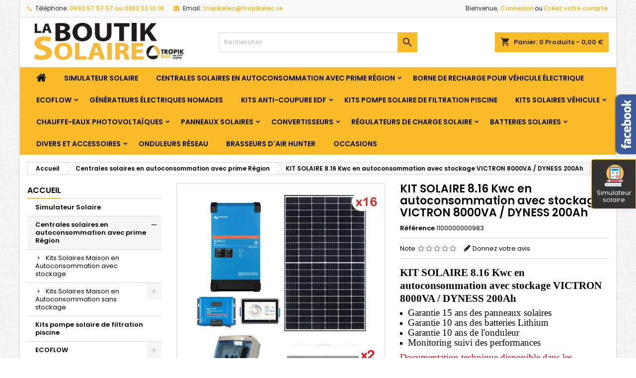

--- FILE ---
content_type: text/html; charset=utf-8
request_url: https://www.tropikelec.re/centrales-solaires-en-autoconsommation-avec-prime-region/447-centrale-solaire-891-kwc-en-autoconsommation-avec-stockage-victron.html
body_size: 24544
content:
<!doctype html><html lang="fr"><head><meta charset="utf-8"><meta http-equiv="x-ua-compatible" content="ie=edge"><link rel="canonical" href="https://www.tropikelec.re/centrales-solaires-en-autoconsommation-avec-prime-region/447-centrale-solaire-891-kwc-en-autoconsommation-avec-stockage-victron.html"><title>KIT SOLAIRE 8,16Kwc en autoconsommation avec stockage VICTRON 8000VA ...</title><meta name="description" content="La centrale solaire vous permet d’utiliser l’électricité tout au long de la journée, durant la nuit ou en cas de coupure de courant vous pouvez continuer à alimenter les équipement électriques indispensables tel que: lumières, réfrigérateur, etc."><meta name="keywords" content=""><meta name="viewport" content="width=device-width, initial-scale=1"><link rel="icon" type="image/vnd.microsoft.icon" href="/img/favicon.ico?1588681018"><link rel="shortcut icon" type="image/x-icon" href="/img/favicon.ico?1588681018"><link rel="stylesheet" href="https://www.tropikelec.re/themes/AngarTheme/assets/cache/theme-3aef98184.css" type="text/css" media="all"><link rel="stylesheet" href="https://fonts.googleapis.com/css?family=Poppins:400,600&amp;subset=latin,latin-ext" type="text/css" media="all" /> <script type="text/javascript">var prestashop = {"cart":{"products":[],"totals":{"total":{"type":"total","label":"Total","amount":0,"value":"0,00\u00a0\u20ac"},"total_including_tax":{"type":"total","label":"Total TTC","amount":0,"value":"0,00\u00a0\u20ac"},"total_excluding_tax":{"type":"total","label":"Total HT :","amount":0,"value":"0,00\u00a0\u20ac"}},"subtotals":{"products":{"type":"products","label":"Sous-total","amount":0,"value":"0,00\u00a0\u20ac"},"discounts":null,"shipping":{"type":"shipping","label":"Retrait en Magasin","amount":0,"value":".."},"tax":{"type":"tax","label":"Taxes incluses","amount":0,"value":"0,00\u00a0\u20ac"}},"products_count":0,"summary_string":"0 articles","vouchers":{"allowed":1,"added":[]},"discounts":[],"minimalPurchase":0,"minimalPurchaseRequired":""},"currency":{"name":"euro","iso_code":"EUR","iso_code_num":"978","sign":"\u20ac"},"customer":{"lastname":null,"firstname":null,"email":null,"birthday":null,"newsletter":null,"newsletter_date_add":null,"optin":null,"website":null,"company":null,"siret":null,"ape":null,"is_logged":false,"gender":{"type":null,"name":null},"addresses":[]},"language":{"name":"Fran\u00e7ais (French)","iso_code":"fr","locale":"fr-FR","language_code":"fr-fr","is_rtl":"0","date_format_lite":"d\/m\/Y","date_format_full":"d\/m\/Y H:i:s","id":2},"page":{"title":"","canonical":null,"meta":{"title":"KIT SOLAIRE 8,16Kwc en autoconsommation avec stockage VICTRON 8000VA ...","description":"La centrale solaire vous permet d\u2019utiliser l\u2019\u00e9lectricit\u00e9 tout au long de la journ\u00e9e, durant la nuit ou en cas de coupure de courant vous pouvez continuer \u00e0 alimenter les \u00e9quipement \u00e9lectriques indispensables tel que: lumi\u00e8res, r\u00e9frig\u00e9rateur, etc.","keywords":"","robots":"index"},"page_name":"product","body_classes":{"lang-fr":true,"lang-rtl":false,"country-RE":true,"currency-EUR":true,"layout-left-column":true,"page-product":true,"tax-display-enabled":true,"product-id-447":true,"product-KIT SOLAIRE 8.16 Kwc en autoconsommation avec stockage VICTRON 8000VA \/ DYNESS 200Ah":true,"product-id-category-85":true,"product-id-manufacturer-0":true,"product-id-supplier-0":true},"admin_notifications":[]},"shop":{"name":"LA BOUTIK SOLAIRE by TROPIK ELEC","logo":"\/img\/devaro-logo-1588681018.jpg","stores_icon":"\/img\/logo_stores.png","favicon":"\/img\/favicon.ico"},"urls":{"base_url":"https:\/\/www.tropikelec.re\/","current_url":"https:\/\/www.tropikelec.re\/centrales-solaires-en-autoconsommation-avec-prime-region\/447-centrale-solaire-891-kwc-en-autoconsommation-avec-stockage-victron.html","shop_domain_url":"https:\/\/www.tropikelec.re","img_ps_url":"https:\/\/www.tropikelec.re\/img\/","img_cat_url":"https:\/\/www.tropikelec.re\/img\/c\/","img_lang_url":"https:\/\/www.tropikelec.re\/img\/l\/","img_prod_url":"https:\/\/www.tropikelec.re\/img\/p\/","img_manu_url":"https:\/\/www.tropikelec.re\/img\/m\/","img_sup_url":"https:\/\/www.tropikelec.re\/img\/su\/","img_ship_url":"https:\/\/www.tropikelec.re\/img\/s\/","img_store_url":"https:\/\/www.tropikelec.re\/img\/st\/","img_col_url":"https:\/\/www.tropikelec.re\/img\/co\/","img_url":"https:\/\/www.tropikelec.re\/themes\/AngarTheme\/assets\/img\/","css_url":"https:\/\/www.tropikelec.re\/themes\/AngarTheme\/assets\/css\/","js_url":"https:\/\/www.tropikelec.re\/themes\/AngarTheme\/assets\/js\/","pic_url":"https:\/\/www.tropikelec.re\/upload\/","pages":{"address":"https:\/\/www.tropikelec.re\/adresse","addresses":"https:\/\/www.tropikelec.re\/adresses","authentication":"https:\/\/www.tropikelec.re\/connexion","cart":"https:\/\/www.tropikelec.re\/panier","category":"https:\/\/www.tropikelec.re\/index.php?controller=category","cms":"https:\/\/www.tropikelec.re\/index.php?controller=cms","contact":"https:\/\/www.tropikelec.re\/nous-contacter","discount":"https:\/\/www.tropikelec.re\/reduction","guest_tracking":"https:\/\/www.tropikelec.re\/suivi-commande-invite","history":"https:\/\/www.tropikelec.re\/historique-commandes","identity":"https:\/\/www.tropikelec.re\/identite","index":"https:\/\/www.tropikelec.re\/","my_account":"https:\/\/www.tropikelec.re\/mon-compte","order_confirmation":"https:\/\/www.tropikelec.re\/confirmation-commande","order_detail":"https:\/\/www.tropikelec.re\/index.php?controller=order-detail","order_follow":"https:\/\/www.tropikelec.re\/suivi-commande","order":"https:\/\/www.tropikelec.re\/commande","order_return":"https:\/\/www.tropikelec.re\/index.php?controller=order-return","order_slip":"https:\/\/www.tropikelec.re\/avoirs","pagenotfound":"https:\/\/www.tropikelec.re\/page-introuvable","password":"https:\/\/www.tropikelec.re\/recuperation-mot-de-passe","pdf_invoice":"https:\/\/www.tropikelec.re\/index.php?controller=pdf-invoice","pdf_order_return":"https:\/\/www.tropikelec.re\/index.php?controller=pdf-order-return","pdf_order_slip":"https:\/\/www.tropikelec.re\/index.php?controller=pdf-order-slip","prices_drop":"https:\/\/www.tropikelec.re\/promotions","product":"https:\/\/www.tropikelec.re\/Produit","search":"https:\/\/www.tropikelec.re\/recherche","sitemap":"https:\/\/www.tropikelec.re\/plan-site","stores":"https:\/\/www.tropikelec.re\/magasins","supplier":"https:\/\/www.tropikelec.re\/fournisseur","register":"https:\/\/www.tropikelec.re\/connexion?create_account=1","order_login":"https:\/\/www.tropikelec.re\/commande?login=1"},"alternative_langs":{"fr-fr":"https:\/\/www.tropikelec.re\/centrales-solaires-en-autoconsommation-avec-prime-region\/447-centrale-solaire-891-kwc-en-autoconsommation-avec-stockage-victron.html"},"theme_assets":"\/themes\/AngarTheme\/assets\/","actions":{"logout":"https:\/\/www.tropikelec.re\/?mylogout="},"no_picture_image":{"bySize":{"small_default":{"url":"https:\/\/www.tropikelec.re\/img\/p\/fr-default-small_default.jpg","width":98,"height":98},"cart_default":{"url":"https:\/\/www.tropikelec.re\/img\/p\/fr-default-cart_default.jpg","width":125,"height":125},"home_default":{"url":"https:\/\/www.tropikelec.re\/img\/p\/fr-default-home_default.jpg","width":259,"height":259},"medium_default":{"url":"https:\/\/www.tropikelec.re\/img\/p\/fr-default-medium_default.jpg","width":452,"height":452},"large_default":{"url":"https:\/\/www.tropikelec.re\/img\/p\/fr-default-large_default.jpg","width":800,"height":800}},"small":{"url":"https:\/\/www.tropikelec.re\/img\/p\/fr-default-small_default.jpg","width":98,"height":98},"medium":{"url":"https:\/\/www.tropikelec.re\/img\/p\/fr-default-home_default.jpg","width":259,"height":259},"large":{"url":"https:\/\/www.tropikelec.re\/img\/p\/fr-default-large_default.jpg","width":800,"height":800},"legend":""}},"configuration":{"display_taxes_label":true,"is_catalog":false,"show_prices":true,"opt_in":{"partner":true},"quantity_discount":{"type":"discount","label":"Remise"},"voucher_enabled":1,"return_enabled":0},"field_required":[],"breadcrumb":{"links":[{"title":"Accueil","url":"https:\/\/www.tropikelec.re\/"},{"title":"Centrales solaires en autoconsommation avec prime R\u00e9gion","url":"https:\/\/www.tropikelec.re\/centrales-solaires-en-autoconsommation-avec-prime-region\/"},{"title":"KIT SOLAIRE 8.16 Kwc en autoconsommation avec stockage VICTRON 8000VA \/ DYNESS 200Ah","url":"https:\/\/www.tropikelec.re\/centrales-solaires-en-autoconsommation-avec-prime-region\/447-centrale-solaire-891-kwc-en-autoconsommation-avec-stockage-victron.html"}],"count":3},"link":{"protocol_link":"https:\/\/","protocol_content":"https:\/\/"},"time":1768639665,"static_token":"5d4bee5812f723b35f8e9dfd226681f6","token":"e4b62d0711c59f6be64b450622de4ca9"};
        var ssIsCeInstalled = false;</script> <script type="text/javascript">var sp_link_base ='https://www.tropikelec.re';</script> <script type="text/javascript">function renderDataAjax(jsonData)
{
    for (var key in jsonData) {
	    if(key=='java_script')
        {
            $('body').append(jsonData[key]);
        }
        else
            if($('#ets_speed_dy_'+key).length)
            {
                if($('#ets_speed_dy_'+key+' #layer_cart').length)
                {
                    $('#ets_speed_dy_'+key).before($('#ets_speed_dy_'+key+' #layer_cart').clone());
                    $('#ets_speed_dy_'+key+' #layer_cart').remove();
                    $('#layer_cart').before('<div class="layer_cart_overlay"></div>');
                }
                $('#ets_speed_dy_'+key).replaceWith(jsonData[key]);  
            }
              
    }
    if($('#header .shopping_cart').length && $('#header .cart_block').length)
    {
        var shopping_cart = new HoverWatcher('#header .shopping_cart');
        var cart_block = new HoverWatcher('#header .cart_block');
        $("#header .shopping_cart a:first").hover(
    		function(){
    			if (ajaxCart.nb_total_products > 0 || parseInt($('.ajax_cart_quantity').html()) > 0)
    				$("#header .cart_block").stop(true, true).slideDown(450);
    		},
    		function(){
    			setTimeout(function(){
    				if (!shopping_cart.isHoveringOver() && !cart_block.isHoveringOver())
    					$("#header .cart_block").stop(true, true).slideUp(450);
    			}, 200);
    		}
    	);
    }
    if(typeof jsonData.custom_js!== undefined && jsonData.custom_js)
        $('head').append('<script src="'+sp_link_base+'/modules/ets_superspeed/views/js/script_custom.js">');
}</script> <style>.layered_filter_ul .radio,.layered_filter_ul .checkbox {
    display: inline-block;
}
.ets_speed_dynamic_hook .cart-products-count{
    display:none!important;
}
.ets_speed_dynamic_hook .ajax_cart_quantity ,.ets_speed_dynamic_hook .ajax_cart_product_txt,.ets_speed_dynamic_hook .ajax_cart_product_txt_s{
    display:none!important;
}
.ets_speed_dynamic_hook .shopping_cart > a:first-child:after {
    display:none!important;
}</style><style>body {
background-color: #ffffff;
font-family: "Poppins", Arial, Helvetica, sans-serif;
}

.products .product-miniature .product-title {
height: 32px;
}

.products .product-miniature .product-title a {
font-size: 14px;
line-height: 16px;
}

#content-wrapper .products .product-miniature .product-desc {
height: 36px;
}

@media (min-width: 991px) {
#home_categories ul li .cat-container {
min-height: 0px;
}
}

@media (min-width: 768px) {
a#_desktop_logo {
padding-top: 0px;
padding-bottom: 0px;
}
}

nav.header-nav {
background: #f9f9f9;
}

nav.header-nav,
.header_sep2 #contact-link span.shop-phone,
.header_sep2 #contact-link span.shop-phone.shop-tel,
.header_sep2 #contact-link span.shop-phone:last-child,
.header_sep2 .lang_currency_top,
.header_sep2 .lang_currency_top:last-child,
.header_sep2 #_desktop_currency_selector,
.header_sep2 #_desktop_language_selector,
.header_sep2 #_desktop_user_info {
border-color: #d6d4d4;
}

#contact-link,
#contact-link a,
.lang_currency_top span.lang_currency_text,
.lang_currency_top .dropdown i.expand-more,
nav.header-nav .user-info span,
nav.header-nav .user-info a.logout,
#languages-block-top div.current,
nav.header-nav a{
color: #282828;
}

#contact-link span.shop-phone strong,
#contact-link span.shop-phone strong a,
.lang_currency_top span.expand-more,
nav.header-nav .user-info a.account {
color: #fbbb29;
}

#contact-link span.shop-phone i {
color: #fbbb29;
}

.header-top {
background: #ffffff;
}

div#search_widget form button[type=submit] {
background: #fbbb29;
color: #282828;
}

div#search_widget form button[type=submit]:hover {
background: #fbbb29;
color: #ffffff;
}


#header div#_desktop_cart .blockcart .header {
background: #fbbb29;
}

#header div#_desktop_cart .blockcart .header a.cart_link {
color: #282828;
}


#homepage-slider .bx-wrapper .bx-pager.bx-default-pager a:hover,
#homepage-slider .bx-wrapper .bx-pager.bx-default-pager a.active{
background: #fbbb29;
}

div#rwd_menu {
background: #fbbb29;
}

div#rwd_menu,
div#rwd_menu a {
color: #000000;
}

div#rwd_menu,
div#rwd_menu .rwd_menu_item,
div#rwd_menu .rwd_menu_item:first-child {
border-color: #e6e6e6;
}

div#rwd_menu .rwd_menu_item:hover,
div#rwd_menu .rwd_menu_item:focus,
div#rwd_menu .rwd_menu_item a:hover,
div#rwd_menu .rwd_menu_item a:focus {
color: #ffffff;
background: #fbbb29;
}

#mobile_top_menu_wrapper2 .top-menu li a:hover,
.rwd_menu_open ul.user_info li a:hover {
background: #fbbb29;
color: #ffffff;
}

#_desktop_top_menu{
background: #fbbb29;
}

#_desktop_top_menu,
#_desktop_top_menu > ul > li,
.menu_sep1 #_desktop_top_menu > ul > li,
.menu_sep1 #_desktop_top_menu > ul > li:last-child,
.menu_sep2 #_desktop_top_menu,
.menu_sep2 #_desktop_top_menu > ul > li,
.menu_sep2 #_desktop_top_menu > ul > li:last-child,
.menu_sep3 #_desktop_top_menu,
.menu_sep4 #_desktop_top_menu,
.menu_sep5 #_desktop_top_menu,
.menu_sep6 #_desktop_top_menu {
border-color: #e6e6e6;
}

#_desktop_top_menu > ul > li > a {
color: #000000;
}

#_desktop_top_menu > ul > li:hover > a {
color: #ffffff;
background: #fbbb29;
}

.submenu1 #_desktop_top_menu .popover.sub-menu ul.top-menu li a:hover {
background: #fbbb29;
color: #ffffff;
}

#home_categories .homecat_title span {
border-color: #fbbb29;
}

#home_categories ul li .homecat_name span {
background: #fbbb29;
}

#home_categories ul li a.view_more {
background: #fbbb29;
color: #282828;
border-color: #fbbb29;
}

#home_categories ul li a.view_more:hover {
background: #fbbb29;
color: #282828;
border-color: #fbbb29;
}

.columns .text-uppercase a,
.columns .text-uppercase span,
.columns div#_desktop_cart .cart_index_title a,
#home_man_product .catprod_title a span {
border-color: #fbbb29;
}

#index .tabs ul.nav-tabs li.nav-item a.active,
#index .tabs ul.nav-tabs li.nav-item a:hover,
.index_title a,
.index_title span {
border-color: #fbbb29;
}

a.product-flags-plist span.product-flag.new,
#home_cat_product a.product-flags-plist span.product-flag.new,
#product #content .product-flags li,
#product #content .product-flags .product-flag.new {
background: #1b1a1b;
}

.products .product-miniature .product-title a,
#home_cat_product ul li .right-block .name_block a {
color: #292929;
}

.products .product-miniature span.price,
#home_cat_product ul li .product-price-and-shipping .price,
.ui-widget .search_right span.search_price {
color: #fbbb29;
}

.button-container .add-to-cart:hover,
#subcart .cart-buttons .viewcart:hover {
background: #282828;
color: #ffffff;
border-color: #282828;
}

.button-container .add-to-cart,
.button-container .add-to-cart:disabled,
#subcart .cart-buttons .viewcart {
background: #fbbb29;
color: #282828;
border-color: #fbbb29;
}

#home_cat_product .catprod_title span {
border-color: #fbbb29;
}

#home_man .man_title span {
border-color: #fbbb29;
}

div#angarinfo_block .icon_cms {
color: #fbbb29;
}

.footer-container {
background: #f9f9f9;
}

.footer-container,
.footer-container .h3,
.footer-container .links .title,
.row.social_footer {
border-color: #dadada;
}

.footer-container .h3 span,
.footer-container .h3 a,
.footer-container .links .title span.h3,
.footer-container .links .title a.h3 {
border-color: #fbbb29;
}

.footer-container,
.footer-container .h3,
.footer-container .links .title .h3,
.footer-container a,
.footer-container li a,
.footer-container .links ul>li a {
color: #282828;
}

.block_newsletter .btn-newsletter {
background: #fbbb29;
color: #282828;
}

.block_newsletter .btn-newsletter:hover {
background: #fbbb29;
color: #ffffff;
}

.footer-container .bottom-footer {
background: #f9f9f9;
border-color: #dadada;
color: #282828;
}

.product-prices .current-price span.price {
color: #fbbb29;
}

.product-add-to-cart button.btn.add-to-cart:hover {
background: #fbbb29;
color: #ffffff;
border-color: #fbbb29;
}

.product-add-to-cart button.btn.add-to-cart,
.product-add-to-cart button.btn.add-to-cart:disabled {
background: #000000;
color: #ffffff;
border-color: #000000;
}

#product .tabs ul.nav-tabs li.nav-item a.active,
#product .tabs ul.nav-tabs li.nav-item a:hover,
#product .index_title span,
.page-product-heading span,
body #product-comments-list-header .comments-nb {
border-color: #fbbb29;
}

.btn-primary:hover {
background: #3aa04c;
color: #ffffff;
border-color: #196f28;
}

.btn-primary,
.btn-primary.disabled,
.btn-primary:disabled,
.btn-primary.disabled:hover {
background: #43b754;
color: #ffffff;
border-color: #399a49;
}

.btn-secondary:hover {
background: #eeeeee;
color: #000000;
border-color: #d8d8d8;
}

.btn-secondary,
.btn-secondary.disabled,
.btn-secondary:disabled,
.btn-secondary.disabled:hover {
background: #f6f6f6;
color: #000000;
border-color: #d8d8d8;
}

.form-control:focus, .input-group.focus {
border-color: #dbdbdb;;
outline-color: #dbdbdb;;
}

body .pagination .page-list .current a,
body .pagination .page-list a:hover,
body .pagination .page-list .current a.disabled,
body .pagination .page-list .current a.disabled:hover {
color: #fbbb29;
}

.page-my-account #content .links a:hover i {
color: #fbbb29;
}

#scroll_top {
background: #fbbb29;
color: #ffffff;
}

#scroll_top:hover,
#scroll_top:focus {
background: #1b1a1b;
color: #ffffff;
}</style> <script>(function(){"use strict";var c=[],f={},a,e,d,b;if(!window.jQuery){a=function(g){c.push(g)};f.ready=function(g){a(g)};e=window.jQuery=window.$=function(g){if(typeof g=="function"){a(g)}return f};window.checkJQ=function(){if(!d()){b=setTimeout(checkJQ,100)}};b=setTimeout(checkJQ,100);d=function(){if(window.jQuery!==e){clearTimeout(b);var g=c.shift();while(g){jQuery(g);g=c.shift()}b=f=a=e=d=window.checkJQ=null;return true}return false}}})();</script> <link href="https://fonts.googleapis.com/css?family=4" rel="stylesheet" type="text/css" media="all"> <script type="text/javascript">var cb_settings = {
        cb_bg_color:"rgba(23, 25, 28, 0.85)",
        cb_font_style:"4",
        cb_text_color:"#efefef",
        cb_inf_text_color:"#25B9D7",
        cb_loop:"1",
        cb_font_size:"12",
        cb_button_bg_color:"#25B9D7",
        cb_button_bg_color_hover:"#1e94ab",
        cb_button_text_color:"#ffffff",
    };

    var cb_cms_url = "https://www.tropikelec.re/content/mentions-legales.html";
    var cb_position = "bottom";
    var cb_text = "En poursuivant votre navigation sur ce site, vous acceptez l&#039;utilisation de Cookies pour vous proposer des publicités ciblées adaptées à vos centres d&#039;intérêts et réaliser des statistiques de visites.";
    var cb_link_text = "En savoir plus.";
    var cd_button_text = "Accepter";</script> <script type="text/javascript">(window.gaDevIds=window.gaDevIds||[]).push('d6YPbH');
	(function(i,s,o,g,r,a,m){i['GoogleAnalyticsObject']=r;i[r]=i[r]||function(){
	(i[r].q=i[r].q||[]).push(arguments)},i[r].l=1*new Date();a=s.createElement(o),
	m=s.getElementsByTagName(o)[0];a.async=1;a.src=g;m.parentNode.insertBefore(a,m)
	})(window,document,'script','https://www.google-analytics.com/analytics.js','ga');

            ga('create', 'UA-151976043-1', 'auto');
                        ga('send', 'pageview');
    
    ga('require', 'ec');</script> <style type="text/css"></style> <script type="text/javascript">var pspc_labels = ['days', 'hours', 'minutes', 'seconds'];
    var pspc_labels_lang = {
        'days': 'jrs.',
        'hours': 'h.',
        'minutes': 'min.',
        'seconds': 'sec.'
    };
    var pspc_labels_lang_1 = {
        'days': 'jrs.',
        'hours': 'h.',
        'minutes': 'min.',
        'seconds': 'sec.'
    };
    var pspc_offer_txt = "Restant :";
    var pspc_theme = "1-simple";
    var pspc_psv = 1.7;
    var pspc_hide_after_end = 1;
    var pspc_hide_expired = 1;
    var pspc_highlight = "seconds";
    var pspc_position_product = "displayProductPriceBlock";
    var pspc_position_list = "over_img";
    var pspc_adjust_positions = 1;
    var pspc_promo_side = "left";
    var pspc_token = "5d4bee5812f723b35f8e9dfd226681f6";</script> <meta property="og:type" content="product"><meta property="og:url" content="https://www.tropikelec.re/centrales-solaires-en-autoconsommation-avec-prime-region/447-centrale-solaire-891-kwc-en-autoconsommation-avec-stockage-victron.html"><meta property="og:title" content="KIT SOLAIRE 8,16Kwc en autoconsommation avec stockage VICTRON 8000VA ..."><meta property="og:site_name" content="LA BOUTIK SOLAIRE by TROPIK ELEC"><meta property="og:description" content="La centrale solaire vous permet d’utiliser l’électricité tout au long de la journée, durant la nuit ou en cas de coupure de courant vous pouvez continuer à alimenter les équipement électriques indispensables tel que: lumières, réfrigérateur, etc."><meta property="og:image" content="https://www.tropikelec.re/4014-large_default/centrale-solaire-891-kwc-en-autoconsommation-avec-stockage-victron.jpg"></head><body id="product" class="lang-fr country-re currency-eur layout-left-column page-product tax-display-enabled product-id-447 product-kit-solaire-8-16-kwc-en-autoconsommation-avec-stockage-victron-8000va-dyness-200ah product-id-category-85 product-id-manufacturer-0 product-id-supplier-0 1.7.5.2 bg28 #ffffff bg_attatchment_fixed bg_position_tl bg_repeat_xy bg_size_initial slider_position_top slider_controls_white banners_top3 banners_top_tablets3 banners_top_phones1 banners_bottom2 banners_bottom_tablets2 banners_bottom_phones1 submenu1 pl_1col_qty_5 pl_2col_qty_4 pl_3col_qty_3 pl_1col_qty_bigtablets_4 pl_2col_qty_bigtablets_3 pl_3col_qty_bigtablets_2 pl_1col_qty_tablets_3 pl_1col_qty_phones_1 home_tabs1 pl_border_type1 32 14 16 pl_button_icon_no pl_button_qty2 pl_desc_no pl_reviews_no pl_availability_no hide_reference_no hide_reassurance_yes product_tabs1 menu_sep0 header_sep1 slider_boxed feat_cat_style1 feat_cat5 feat_cat_bigtablets2 feat_cat_tablets2 feat_cat_phones2 all_products_yes pl_colors_yes newsletter_info_yes stickycart_no stickymenu_yes homeicon_no pl_man_no product_hide_man_no pl_ref_yes mainfont_Poppins bg_white standard_carusele not_logged "><main><header id="header"><div class="header-banner"></div> <nav class="header-nav"><div class="container"><div class="row"><div class="col-md-12 col-xs-12"><div id="_desktop_contact_link"><div id="contact-link"><span class="shop-phone contact_link"> <a href="https://www.tropikelec.re/nous-contacter">Contact</a> </span> <span class="shop-phone shop-tel"> <i class="fa fa-phone"></i> <span class="shop-phone_text">Téléphone:</span> <strong>0692 57 57 57 ou 0262 32 10 16</strong> </span> <span class="shop-phone shop-email"> <i class="fa fa-envelope"></i> <span class="shop-phone_text">Email:</span> <strong><a href="&#109;&#97;&#105;&#108;&#116;&#111;&#58;%74%72%6f%70%69%6b%65%6c%65%63@%74%72%6f%70%69%6b%65%6c%65%63.%72%65" >&#x74;&#x72;&#x6f;&#x70;&#x69;&#x6b;&#x65;&#x6c;&#x65;&#x63;&#x40;&#x74;&#x72;&#x6f;&#x70;&#x69;&#x6b;&#x65;&#x6c;&#x65;&#x63;&#x2e;&#x72;&#x65;</a></strong> </span></div></div><div id="_desktop_user_info"><div class="user-info"><ul class="user_info hidden-md-up"><li><a href="https://www.tropikelec.re/mon-compte" title="Identifiez-vous" rel="nofollow">Connexion</a></li><li><a href="https://www.tropikelec.re/connexion?create_account=1" title="Identifiez-vous" rel="nofollow">Créez votre compte</a></li></ul><div class="hidden-sm-down"> <span class="welcome">Bienvenue,</span> <a class="account" href="https://www.tropikelec.re/mon-compte" title="Identifiez-vous" rel="nofollow">Connexion</a><span class="or">ou</span><a class="account" href="https://www.tropikelec.re/connexion?create_account=1" title="Identifiez-vous" rel="nofollow">Créez votre compte</a></div></div></div></div></div></div> </nav><div class="header-top"><div id="animation-paques" style=" z-index: 100; background-color: rgba(0, 0, 0, 0.5); backdrop-filter: blur(5px); position: fixed; top: 0; left: 0; width: 100%; height: 100%; display: none; cursor: pointer;"></div><div class="container"><div class="row"> <a href="https://www.tropikelec.re/" class="col-md-4 hidden-sm-down2" id="_desktop_logo"> <img class="logo img-responsive" src="/img/devaro-logo-1588681018.jpg" alt="LA BOUTIK SOLAIRE by TROPIK ELEC"> </a><div id="_desktop_cart"><div class="cart_top"><div class="blockcart cart-preview inactive" data-refresh-url="//www.tropikelec.re/module/ps_shoppingcart/ajax"><div class="header"><div class="cart_index_title"> <a class="cart_link" rel="nofollow" href="//www.tropikelec.re/panier?action=show"> <i class="material-icons shopping-cart">shopping_cart</i> <span class="hidden-sm-down cart_title">Panier:</span> <span class="cart-products-count"> 0<span> Produits - 0,00&nbsp;€</span> </span> </a></div><div id="subcart"><ul class="cart_products"><li>Il n'y a plus d'articles dans votre panier</li></ul><ul class="cart-subtotals"><li> <span class="text">Retrait en Magasin</span> <span class="value">..</span> <span class="clearfix"></span></li><li> <span class="text">Total</span> <span class="value">0,00&nbsp;€</span> <span class="clearfix"></span></li></ul><div class="cart-buttons"> <a class="btn btn-primary viewcart" href="//www.tropikelec.re/panier?action=show">Commander <i class="material-icons">&#xE315;</i></a></div></div></div></div></div></div><div id="_desktop_search_widget" class="col-lg-4 col-md-4 col-sm-12 search-widget hidden-sm-down "><div id="search_widget" data-search-controller-url="//www.tropikelec.re/recherche"><form method="get" action="//www.tropikelec.re/recherche"> <input type="hidden" name="controller" value="search"> <input type="text" name="s" value="" placeholder="Rechercher" aria-label="Rechercher"> <button type="submit"> <i class="material-icons search">&#xE8B6;</i> <span class="hidden-xl-down">Rechercher</span> </button></form></div></div><div class="mm_wrapper"></div><div class="clearfix"></div></div></div><div id="rwd_menu" class="hidden-md-up"><div class="container"><div id="menu-icon2" class="rwd_menu_item"><i class="material-icons d-inline">&#xE5D2;</i></div><div id="search-icon" class="rwd_menu_item"><i class="material-icons search">&#xE8B6;</i></div><div id="user-icon" class="rwd_menu_item"><i class="material-icons logged">&#xE7FF;</i></div><div id="_mobile_cart" class="rwd_menu_item"></div></div><div class="clearfix"></div></div><div class="container"><div id="mobile_top_menu_wrapper2" class="rwd_menu_open hidden-md-up" style="display:none;"><div class="js-top-menu mobile" id="_mobile_top_menu"></div></div><div id="mobile_search_wrapper" class="rwd_menu_open hidden-md-up" style="display:none;"><div id="_mobile_search_widget"></div></div><div id="mobile_user_wrapper" class="rwd_menu_open hidden-md-up" style="display:none;"><div id="_mobile_user_info"></div></div></div></div><div class="menu js-top-menu position-static hidden-sm-down" id="_desktop_top_menu"><ul class="top-menu container" id="top-menu" data-depth="0"><li class="home_icon"><a href="https://www.tropikelec.re/"><i class="icon-home"></i><span>Accueil</span></a></li><li class="link" id="lnk-simulateur-solaire"> <a class="dropdown-item" href="https://www.tropikelec.re/simulateur/" data-depth="0" target="_blank" > Simulateur Solaire </a></li><li class="category" id="category-85"> <a class="dropdown-item sf-with-ul" href="https://www.tropikelec.re/centrales-solaires-en-autoconsommation-avec-prime-region/" data-depth="0" > <span class="float-xs-right hidden-md-up"> <span data-target="#top_sub_menu_23908" data-toggle="collapse" class="navbar-toggler collapse-icons"> <i class="material-icons add">&#xE313;</i> <i class="material-icons remove">&#xE316;</i> </span> </span> Centrales solaires en autoconsommation avec prime Région </a><div class="popover sub-menu js-sub-menu collapse" id="top_sub_menu_23908"><ul class="top-menu container" data-depth="1"><li class="category" id="category-97"> <a class="dropdown-item dropdown-submenu" href="https://www.tropikelec.re/centrales-solaires-en-autoconsommation-avec-prime-region/kits-solaires-maison-en-autoconsommation-avec-stockage/" data-depth="1" > Kits Solaires Maison en Autoconsommation avec stockage </a></li><li class="category" id="category-98"> <a class="dropdown-item dropdown-submenu sf-with-ul" href="https://www.tropikelec.re/centrales-solaires-en-autoconsommation-avec-prime-region/kits-solaires-maison-en-autoconsommation-sans-stockage/" data-depth="1" > <span class="float-xs-right hidden-md-up"> <span data-target="#top_sub_menu_86041" data-toggle="collapse" class="navbar-toggler collapse-icons"> <i class="material-icons add">&#xE313;</i> <i class="material-icons remove">&#xE316;</i> </span> </span> Kits Solaires Maison en Autoconsommation sans stockage </a><div class="collapse" id="top_sub_menu_86041"><ul class="top-menu container" data-depth="2"><li class="category" id="category-99"> <a class="dropdown-item" href="https://www.tropikelec.re/centrales-solaires-en-autoconsommation-avec-prime-region/kits-solaires-maison-en-autoconsommation-sans-stockage/kits-solaires-maison-en-autoconsommation-sans-stockage-fronius-victron/" data-depth="2" > Kits Solaires Maison en Autoconsommation sans stockage FRONIUS-VICTRON </a></li><li class="category" id="category-100"> <a class="dropdown-item" href="https://www.tropikelec.re/centrales-solaires-en-autoconsommation-avec-prime-region/kits-solaires-maison-en-autoconsommation-sans-stockage/kits-solaires-maison-en-autoconsommation-sans-stockage-enphase/" data-depth="2" > Kits Solaires Maison en Autoconsommation sans stockage ENPHASE </a></li></ul></div></li></ul></div></li><li class="category" id="category-110"> <a class="dropdown-item" href="https://www.tropikelec.re/borne-de-recharge-pour-vehicule-electrique/" data-depth="0" > Borne de recharge pour véhicule électrique </a></li><li class="category" id="category-124"> <a class="dropdown-item sf-with-ul" href="https://www.tropikelec.re/ecoflow/" data-depth="0" > <span class="float-xs-right hidden-md-up"> <span data-target="#top_sub_menu_79896" data-toggle="collapse" class="navbar-toggler collapse-icons"> <i class="material-icons add">&#xE313;</i> <i class="material-icons remove">&#xE316;</i> </span> </span> ECOFLOW </a><div class="popover sub-menu js-sub-menu collapse" id="top_sub_menu_79896"><ul class="top-menu container" data-depth="1"><li class="category" id="category-127"> <a class="dropdown-item dropdown-submenu sf-with-ul" href="https://www.tropikelec.re/ecoflow/achat/" data-depth="1" > <span class="float-xs-right hidden-md-up"> <span data-target="#top_sub_menu_48667" data-toggle="collapse" class="navbar-toggler collapse-icons"> <i class="material-icons add">&#xE313;</i> <i class="material-icons remove">&#xE316;</i> </span> </span> Achat </a><div class="collapse" id="top_sub_menu_48667"><ul class="top-menu container" data-depth="2"><li class="category" id="category-125"> <a class="dropdown-item" href="https://www.tropikelec.re/ecoflow/achat/stations-portables-ecoflow/" data-depth="2" > Stations portables EcoFlow </a></li><li class="category" id="category-126"> <a class="dropdown-item" href="https://www.tropikelec.re/ecoflow/achat/accessoires-ecoflow/" data-depth="2" > Accessoires ECOFLOW </a></li></ul></div></li><li class="category" id="category-128"> <a class="dropdown-item dropdown-submenu sf-with-ul" href="https://www.tropikelec.re/ecoflow/location/" data-depth="1" > <span class="float-xs-right hidden-md-up"> <span data-target="#top_sub_menu_5930" data-toggle="collapse" class="navbar-toggler collapse-icons"> <i class="material-icons add">&#xE313;</i> <i class="material-icons remove">&#xE316;</i> </span> </span> Location </a><div class="collapse" id="top_sub_menu_5930"><ul class="top-menu container" data-depth="2"><li class="category" id="category-129"> <a class="dropdown-item" href="https://www.tropikelec.re/ecoflow/location/stations-electriques-ecoflow/" data-depth="2" > Stations électriques ECOFLOW </a></li><li class="category" id="category-130"> <a class="dropdown-item" href="https://www.tropikelec.re/ecoflow/location/kits-ecoflow-avec-panneaux/" data-depth="2" > Kits ECOFLOW avec panneaux </a></li></ul></div></li></ul></div></li><li class="category" id="category-131"> <a class="dropdown-item" href="https://www.tropikelec.re/generateurs-electriques-nomades/" data-depth="0" > Générateurs électriques nomades </a></li><li class="category" id="category-112"> <a class="dropdown-item sf-with-ul" href="https://www.tropikelec.re/kits-anti-coupure-edf/" data-depth="0" > <span class="float-xs-right hidden-md-up"> <span data-target="#top_sub_menu_4468" data-toggle="collapse" class="navbar-toggler collapse-icons"> <i class="material-icons add">&#xE313;</i> <i class="material-icons remove">&#xE316;</i> </span> </span> Kits anti-coupure EDF </a><div class="popover sub-menu js-sub-menu collapse" id="top_sub_menu_4468"><ul class="top-menu container" data-depth="1"><li class="category" id="category-113"> <a class="dropdown-item dropdown-submenu" href="https://www.tropikelec.re/kits-anti-coupure-edf/kits-anti-coupure-taille-s/" data-depth="1" > Kits anti-coupure Taille S </a></li><li class="category" id="category-114"> <a class="dropdown-item dropdown-submenu" href="https://www.tropikelec.re/kits-anti-coupure-edf/kits-anti-coupure-taille-m/" data-depth="1" > Kits anti-coupure Taille M </a></li><li class="category" id="category-115"> <a class="dropdown-item dropdown-submenu" href="https://www.tropikelec.re/kits-anti-coupure-edf/kits-anti-coupure-taille-l/" data-depth="1" > Kits anti-coupure Taille L </a></li><li class="category" id="category-116"> <a class="dropdown-item dropdown-submenu" href="https://www.tropikelec.re/kits-anti-coupure-edf/kits-anti-coupure-taille-xl/" data-depth="1" > Kits anti-coupure Taille XL </a></li></ul></div></li><li class="category" id="category-101"> <a class="dropdown-item" href="https://www.tropikelec.re/kits-pompe-solaire-de-filtration-piscine/" data-depth="0" > Kits pompe solaire de filtration piscine </a></li><li class="category" id="category-103"> <a class="dropdown-item sf-with-ul" href="https://www.tropikelec.re/kits-solaires-vehicule/" data-depth="0" > <span class="float-xs-right hidden-md-up"> <span data-target="#top_sub_menu_80743" data-toggle="collapse" class="navbar-toggler collapse-icons"> <i class="material-icons add">&#xE313;</i> <i class="material-icons remove">&#xE316;</i> </span> </span> Kits Solaires véhicule </a><div class="popover sub-menu js-sub-menu collapse" id="top_sub_menu_80743"><ul class="top-menu container" data-depth="1"><li class="category" id="category-93"> <a class="dropdown-item dropdown-submenu" href="https://www.tropikelec.re/kits-solaires-vehicule/food-truck-pizza-glace/" data-depth="1" > Food Truck - Pizza / Glace </a></li></ul></div></li><li class="category" id="category-111"> <a class="dropdown-item sf-with-ul" href="https://www.tropikelec.re/chauffe-eaux-photovoltaiques/" data-depth="0" > <span class="float-xs-right hidden-md-up"> <span data-target="#top_sub_menu_55382" data-toggle="collapse" class="navbar-toggler collapse-icons"> <i class="material-icons add">&#xE313;</i> <i class="material-icons remove">&#xE316;</i> </span> </span> Chauffe-eaux photovoltaïques </a><div class="popover sub-menu js-sub-menu collapse" id="top_sub_menu_55382"><ul class="top-menu container" data-depth="1"><li class="category" id="category-117"> <a class="dropdown-item dropdown-submenu" href="https://www.tropikelec.re/chauffe-eaux-photovoltaiques/a-l-unite/" data-depth="1" > À l&#039;unité </a></li><li class="category" id="category-118"> <a class="dropdown-item dropdown-submenu sf-with-ul" href="https://www.tropikelec.re/chauffe-eaux-photovoltaiques/kits-chauffe-eau-avec-panneaux/" data-depth="1" > <span class="float-xs-right hidden-md-up"> <span data-target="#top_sub_menu_99731" data-toggle="collapse" class="navbar-toggler collapse-icons"> <i class="material-icons add">&#xE313;</i> <i class="material-icons remove">&#xE316;</i> </span> </span> Kits chauffe-eau avec panneaux </a><div class="collapse" id="top_sub_menu_99731"><ul class="top-menu container" data-depth="2"><li class="category" id="category-119"> <a class="dropdown-item" href="https://www.tropikelec.re/chauffe-eaux-photovoltaiques/kits-chauffe-eau-avec-panneaux/kits-avec-chauffe-eau-10l/" data-depth="2" > Kits avec chauffe-eau 10L </a></li><li class="category" id="category-120"> <a class="dropdown-item" href="https://www.tropikelec.re/chauffe-eaux-photovoltaiques/kits-chauffe-eau-avec-panneaux/kits-avec-chauffe-eau-30l/" data-depth="2" > Kits avec chauffe-eau 30L </a></li><li class="category" id="category-121"> <a class="dropdown-item" href="https://www.tropikelec.re/chauffe-eaux-photovoltaiques/kits-chauffe-eau-avec-panneaux/kits-avec-chauffe-eau-80l/" data-depth="2" > Kits avec chauffe-eau 80L </a></li></ul></div></li></ul></div></li><li class="category" id="category-27"> <a class="dropdown-item sf-with-ul" href="https://www.tropikelec.re/panneaux-solaires/" data-depth="0" > <span class="float-xs-right hidden-md-up"> <span data-target="#top_sub_menu_52861" data-toggle="collapse" class="navbar-toggler collapse-icons"> <i class="material-icons add">&#xE313;</i> <i class="material-icons remove">&#xE316;</i> </span> </span> Panneaux solaires </a><div class="popover sub-menu js-sub-menu collapse" id="top_sub_menu_52861"><ul class="top-menu container" data-depth="1"><li class="category" id="category-29"> <a class="dropdown-item dropdown-submenu sf-with-ul" href="https://www.tropikelec.re/panneaux-solaires/victron-energy/" data-depth="1" > <span class="float-xs-right hidden-md-up"> <span data-target="#top_sub_menu_9017" data-toggle="collapse" class="navbar-toggler collapse-icons"> <i class="material-icons add">&#xE313;</i> <i class="material-icons remove">&#xE316;</i> </span> </span> Victron Energy </a><div class="collapse" id="top_sub_menu_9017"><ul class="top-menu container" data-depth="2"><li class="category" id="category-32"> <a class="dropdown-item" href="https://www.tropikelec.re/panneaux-solaires/victron-energy/monocristallins/" data-depth="2" > Monocristallins </a></li><li class="category" id="category-31"> <a class="dropdown-item" href="https://www.tropikelec.re/panneaux-solaires/victron-energy/polycristallins/" data-depth="2" > Polycristallins </a></li></ul></div></li><li class="category" id="category-30"> <a class="dropdown-item dropdown-submenu" href="https://www.tropikelec.re/panneaux-solaires/bisol/" data-depth="1" > Bisol </a></li><li class="category" id="category-105"> <a class="dropdown-item dropdown-submenu sf-with-ul" href="https://www.tropikelec.re/panneaux-solaires/panel-solaire-france/" data-depth="1" > <span class="float-xs-right hidden-md-up"> <span data-target="#top_sub_menu_35643" data-toggle="collapse" class="navbar-toggler collapse-icons"> <i class="material-icons add">&#xE313;</i> <i class="material-icons remove">&#xE316;</i> </span> </span> Panel Solaire France </a><div class="collapse" id="top_sub_menu_35643"><ul class="top-menu container" data-depth="2"><li class="category" id="category-106"> <a class="dropdown-item" href="https://www.tropikelec.re/panneaux-solaires/panel-solaire-france/panneaux-souples/" data-depth="2" > Panneaux souples </a></li><li class="category" id="category-107"> <a class="dropdown-item" href="https://www.tropikelec.re/panneaux-solaires/panel-solaire-france/panneaux-rigides/" data-depth="2" > Panneaux rigides </a></li></ul></div></li></ul></div></li><li class="category" id="category-28"> <a class="dropdown-item sf-with-ul" href="https://www.tropikelec.re/convertisseurs/" data-depth="0" > <span class="float-xs-right hidden-md-up"> <span data-target="#top_sub_menu_25647" data-toggle="collapse" class="navbar-toggler collapse-icons"> <i class="material-icons add">&#xE313;</i> <i class="material-icons remove">&#xE316;</i> </span> </span> Convertisseurs </a><div class="popover sub-menu js-sub-menu collapse" id="top_sub_menu_25647"><ul class="top-menu container" data-depth="1"><li class="category" id="category-43"> <a class="dropdown-item dropdown-submenu" href="https://www.tropikelec.re/convertisseurs/convertisseurs-de-tension-phoenix-pur-sinus/" data-depth="1" > Convertisseurs de tension Phoenix Pur Sinus </a></li><li class="category" id="category-76"> <a class="dropdown-item dropdown-submenu" href="https://www.tropikelec.re/convertisseurs/convertisseurs-chargeurs-multiplus-pur-sinus/" data-depth="1" > Convertisseurs - Chargeurs Multiplus Pur Sinus </a></li><li class="category" id="category-45"> <a class="dropdown-item dropdown-submenu" href="https://www.tropikelec.re/convertisseurs/convertisseurs-chargeurs-quattro-pur-sinus/" data-depth="1" > Convertisseurs - Chargeurs Quattro Pur Sinus </a></li></ul></div></li><li class="category" id="category-26"> <a class="dropdown-item sf-with-ul" href="https://www.tropikelec.re/regulateurs-de-charge-solaire/" data-depth="0" > <span class="float-xs-right hidden-md-up"> <span data-target="#top_sub_menu_99303" data-toggle="collapse" class="navbar-toggler collapse-icons"> <i class="material-icons add">&#xE313;</i> <i class="material-icons remove">&#xE316;</i> </span> </span> Régulateurs de charge solaire </a><div class="popover sub-menu js-sub-menu collapse" id="top_sub_menu_99303"><ul class="top-menu container" data-depth="1"><li class="category" id="category-46"> <a class="dropdown-item dropdown-submenu" href="https://www.tropikelec.re/regulateurs-de-charge-solaire/pwm/" data-depth="1" > PWM </a></li><li class="category" id="category-47"> <a class="dropdown-item dropdown-submenu sf-with-ul" href="https://www.tropikelec.re/regulateurs-de-charge-solaire/mppt/" data-depth="1" > <span class="float-xs-right hidden-md-up"> <span data-target="#top_sub_menu_56615" data-toggle="collapse" class="navbar-toggler collapse-icons"> <i class="material-icons add">&#xE313;</i> <i class="material-icons remove">&#xE316;</i> </span> </span> MPPT </a><div class="collapse" id="top_sub_menu_56615"><ul class="top-menu container" data-depth="2"><li class="category" id="category-48"> <a class="dropdown-item" href="https://www.tropikelec.re/regulateurs-de-charge-solaire/mppt/blue-solar/" data-depth="2" > Blue Solar </a></li><li class="category" id="category-49"> <a class="dropdown-item" href="https://www.tropikelec.re/regulateurs-de-charge-solaire/mppt/smart-solar/" data-depth="2" > Smart Solar </a></li></ul></div></li></ul></div></li><li class="category" id="category-25"> <a class="dropdown-item sf-with-ul" href="https://www.tropikelec.re/batteries-solaires/" data-depth="0" > <span class="float-xs-right hidden-md-up"> <span data-target="#top_sub_menu_59296" data-toggle="collapse" class="navbar-toggler collapse-icons"> <i class="material-icons add">&#xE313;</i> <i class="material-icons remove">&#xE316;</i> </span> </span> Batteries solaires </a><div class="popover sub-menu js-sub-menu collapse" id="top_sub_menu_59296"><ul class="top-menu container" data-depth="1"><li class="category" id="category-108"> <a class="dropdown-item dropdown-submenu" href="https://www.tropikelec.re/batteries-solaires/lithium-panel-solaire-france/" data-depth="1" > Lithium Panel Solaire France </a></li><li class="category" id="category-96"> <a class="dropdown-item dropdown-submenu" href="https://www.tropikelec.re/batteries-solaires/lithium-pylontech/" data-depth="1" > Lithium Pylontech </a></li><li class="category" id="category-51"> <a class="dropdown-item dropdown-submenu" href="https://www.tropikelec.re/batteries-solaires/lithium-victron-energy/" data-depth="1" > Lithium Victron Energy </a></li><li class="category" id="category-53"> <a class="dropdown-item dropdown-submenu" href="https://www.tropikelec.re/batteries-solaires/agm-deepcycle/" data-depth="1" > AGM Deepcycle </a></li><li class="category" id="category-56"> <a class="dropdown-item dropdown-submenu" href="https://www.tropikelec.re/batteries-solaires/gel-deepcycle/" data-depth="1" > Gel Deepcycle </a></li><li class="category" id="category-132"> <a class="dropdown-item dropdown-submenu" href="https://www.tropikelec.re/batteries-solaires/plomb-carbone/" data-depth="1" > Plomb Carbone </a></li><li class="category" id="category-59"> <a class="dropdown-item dropdown-submenu" href="https://www.tropikelec.re/batteries-solaires/opzv-2v/" data-depth="1" > OPZV (2V) </a></li><li class="category" id="category-60"> <a class="dropdown-item dropdown-submenu" href="https://www.tropikelec.re/batteries-solaires/opzs-2v/" data-depth="1" > OPZS (2V) </a></li><li class="category" id="category-88"> <a class="dropdown-item dropdown-submenu" href="https://www.tropikelec.re/batteries-solaires/opzs-blanche-2v/" data-depth="1" > OPZS BLANCHE (2V) </a></li></ul></div></li><li class="category" id="category-77"> <a class="dropdown-item sf-with-ul" href="https://www.tropikelec.re/divers-et-accessoires/" data-depth="0" > <span class="float-xs-right hidden-md-up"> <span data-target="#top_sub_menu_57840" data-toggle="collapse" class="navbar-toggler collapse-icons"> <i class="material-icons add">&#xE313;</i> <i class="material-icons remove">&#xE316;</i> </span> </span> Divers et accessoires </a><div class="popover sub-menu js-sub-menu collapse" id="top_sub_menu_57840"><ul class="top-menu container" data-depth="1"><li class="category" id="category-78"> <a class="dropdown-item dropdown-submenu" href="https://www.tropikelec.re/divers-et-accessoires/accessoires-batterie/" data-depth="1" > Accessoires batterie </a></li><li class="category" id="category-79"> <a class="dropdown-item dropdown-submenu" href="https://www.tropikelec.re/divers-et-accessoires/accessoires-solaires-et-electriques/" data-depth="1" > Accessoires solaires et électriques </a></li><li class="category" id="category-80"> <a class="dropdown-item dropdown-submenu" href="https://www.tropikelec.re/divers-et-accessoires/monitoring/" data-depth="1" > Monitoring </a></li><li class="category" id="category-81"> <a class="dropdown-item dropdown-submenu" href="https://www.tropikelec.re/divers-et-accessoires/chargeurs-de-batterie/" data-depth="1" > Chargeurs de batterie </a></li><li class="category" id="category-82"> <a class="dropdown-item dropdown-submenu" href="https://www.tropikelec.re/divers-et-accessoires/convertisseurs-dc-dc/" data-depth="1" > Convertisseurs DC-DC </a></li><li class="category" id="category-87"> <a class="dropdown-item dropdown-submenu" href="https://www.tropikelec.re/divers-et-accessoires/lots-divers-a-prix-degressifs/" data-depth="1" > Lots divers à prix dégressifs </a></li><li class="category" id="category-109"> <a class="dropdown-item dropdown-submenu" href="https://www.tropikelec.re/divers-et-accessoires/accessoires-usb/" data-depth="1" > Accessoires USB </a></li></ul></div></li><li class="category" id="category-14"> <a class="dropdown-item" href="https://www.tropikelec.re/onduleurs-reseau/" data-depth="0" > Onduleurs réseau </a></li><li class="category" id="category-17"> <a class="dropdown-item" href="https://www.tropikelec.re/brasseurs-d-air-hunter/" data-depth="0" > Brasseurs d&#039;air Hunter </a></li><li class="category" id="category-18"> <a class="dropdown-item" href="https://www.tropikelec.re/occasions/" data-depth="0" > Occasions </a></li></ul><div class="clearfix"></div></div> </header> <aside id="notifications"><div class="container"></div> </aside> <section id="wrapper"><div class="container"><div class="row"> <nav data-depth="3" class="breadcrumb hidden-sm-down"><ol itemscope itemtype="http://schema.org/BreadcrumbList"><li itemprop="itemListElement" itemscope itemtype="http://schema.org/ListItem"> <a itemprop="item" href="https://www.tropikelec.re/"> <span itemprop="name">Accueil</span> </a><meta itemprop="position" content="1"></li><li itemprop="itemListElement" itemscope itemtype="http://schema.org/ListItem"> <a itemprop="item" href="https://www.tropikelec.re/centrales-solaires-en-autoconsommation-avec-prime-region/"> <span itemprop="name">Centrales solaires en autoconsommation avec prime Région</span> </a><meta itemprop="position" content="2"></li><li itemprop="itemListElement" itemscope itemtype="http://schema.org/ListItem"> <a itemprop="item" href="https://www.tropikelec.re/centrales-solaires-en-autoconsommation-avec-prime-region/447-centrale-solaire-891-kwc-en-autoconsommation-avec-stockage-victron.html"> <span itemprop="name">KIT SOLAIRE 8.16 Kwc en autoconsommation avec stockage VICTRON 8000VA / DYNESS 200Ah</span> </a><meta itemprop="position" content="3"></li></ol> </nav><div id="left-column" class="columns col-xs-12 col-sm-4 col-md-3"><div class="block-categories block"><div class="h6 text-uppercase facet-label"> <a href="https://www.tropikelec.re/accueil/" title="Catégories">Accueil</a></div><div class="block_content"><ul class="tree dhtml"><li><a href="https://www.tropikelec.re/simulateur-solaire/" >Simulateur Solaire</a></li><li><a href="https://www.tropikelec.re/centrales-solaires-en-autoconsommation-avec-prime-region/" class="selected">Centrales solaires en autoconsommation avec prime Région</a><ul><li><a href="https://www.tropikelec.re/centrales-solaires-en-autoconsommation-avec-prime-region/kits-solaires-maison-en-autoconsommation-avec-stockage/" >Kits Solaires Maison en Autoconsommation avec stockage</a></li><li><a href="https://www.tropikelec.re/centrales-solaires-en-autoconsommation-avec-prime-region/kits-solaires-maison-en-autoconsommation-sans-stockage/" >Kits Solaires Maison en Autoconsommation sans stockage</a><ul><li><a href="https://www.tropikelec.re/centrales-solaires-en-autoconsommation-avec-prime-region/kits-solaires-maison-en-autoconsommation-sans-stockage/kits-solaires-maison-en-autoconsommation-sans-stockage-fronius-victron/" >Kits Solaires Maison en Autoconsommation sans stockage FRONIUS-VICTRON</a></li><li><a href="https://www.tropikelec.re/centrales-solaires-en-autoconsommation-avec-prime-region/kits-solaires-maison-en-autoconsommation-sans-stockage/kits-solaires-maison-en-autoconsommation-sans-stockage-enphase/" >Kits Solaires Maison en Autoconsommation sans stockage ENPHASE</a></li></ul></li></ul></li><li><a href="https://www.tropikelec.re/kits-pompe-solaire-de-filtration-piscine/" >Kits pompe solaire de filtration piscine</a></li><li><a href="https://www.tropikelec.re/ecoflow/" >ECOFLOW</a><ul><li><a href="https://www.tropikelec.re/ecoflow/achat/" >Achat</a><ul><li><a href="https://www.tropikelec.re/ecoflow/achat/stations-portables-ecoflow/" >Stations portables EcoFlow</a></li><li><a href="https://www.tropikelec.re/ecoflow/achat/accessoires-ecoflow/" >Accessoires ECOFLOW</a></li></ul></li><li><a href="https://www.tropikelec.re/ecoflow/location/" >Location</a><ul><li><a href="https://www.tropikelec.re/ecoflow/location/stations-electriques-ecoflow/" >Stations électriques ECOFLOW</a></li><li><a href="https://www.tropikelec.re/ecoflow/location/kits-ecoflow-avec-panneaux/" >Kits ECOFLOW avec panneaux</a></li></ul></li></ul></li><li><a href="https://www.tropikelec.re/kits-anti-coupure-edf/" >Kits anti-coupure EDF</a><ul><li><a href="https://www.tropikelec.re/kits-anti-coupure-edf/kits-anti-coupure-taille-s/" >Kits anti-coupure Taille S</a></li><li><a href="https://www.tropikelec.re/kits-anti-coupure-edf/kits-anti-coupure-taille-m/" >Kits anti-coupure Taille M</a></li><li><a href="https://www.tropikelec.re/kits-anti-coupure-edf/kits-anti-coupure-taille-l/" >Kits anti-coupure Taille L</a></li><li><a href="https://www.tropikelec.re/kits-anti-coupure-edf/kits-anti-coupure-taille-xl/" >Kits anti-coupure Taille XL</a></li></ul></li><li><a href="https://www.tropikelec.re/generateurs-electriques-nomades/" >Générateurs électriques nomades</a></li><li><a href="https://www.tropikelec.re/borne-de-recharge-pour-vehicule-electrique/" >Borne de recharge pour véhicule électrique</a></li><li><a href="https://www.tropikelec.re/kits-solaires-vehicule/" >Kits Solaires véhicule</a><ul><li><a href="https://www.tropikelec.re/kits-solaires-vehicule/food-truck-pizza-glace/" >Food Truck - Pizza / Glace</a></li></ul></li><li><a href="https://www.tropikelec.re/chauffe-eaux-photovoltaiques/" >Chauffe-eaux photovoltaïques</a><ul><li><a href="https://www.tropikelec.re/chauffe-eaux-photovoltaiques/a-l-unite/" >À l&#039;unité</a></li><li><a href="https://www.tropikelec.re/chauffe-eaux-photovoltaiques/kits-chauffe-eau-avec-panneaux/" >Kits chauffe-eau avec panneaux</a><ul><li><a href="https://www.tropikelec.re/chauffe-eaux-photovoltaiques/kits-chauffe-eau-avec-panneaux/kits-avec-chauffe-eau-10l/" >Kits avec chauffe-eau 10L</a></li><li><a href="https://www.tropikelec.re/chauffe-eaux-photovoltaiques/kits-chauffe-eau-avec-panneaux/kits-avec-chauffe-eau-30l/" >Kits avec chauffe-eau 30L</a></li><li><a href="https://www.tropikelec.re/chauffe-eaux-photovoltaiques/kits-chauffe-eau-avec-panneaux/kits-avec-chauffe-eau-80l/" >Kits avec chauffe-eau 80L</a></li></ul></li></ul></li><li><a href="https://www.tropikelec.re/panneaux-solaires/" >Panneaux solaires</a><ul><li><a href="https://www.tropikelec.re/panneaux-solaires/victron-energy/" >Victron Energy</a><ul><li><a href="https://www.tropikelec.re/panneaux-solaires/victron-energy/monocristallins/" >Monocristallins</a></li><li><a href="https://www.tropikelec.re/panneaux-solaires/victron-energy/polycristallins/" >Polycristallins</a></li></ul></li><li><a href="https://www.tropikelec.re/panneaux-solaires/bisol/" >Bisol</a></li><li><a href="https://www.tropikelec.re/panneaux-solaires/panel-solaire-france/" >Panel Solaire France</a><ul><li><a href="https://www.tropikelec.re/panneaux-solaires/panel-solaire-france/panneaux-souples/" >Panneaux souples</a></li><li><a href="https://www.tropikelec.re/panneaux-solaires/panel-solaire-france/panneaux-rigides/" >Panneaux rigides</a></li></ul></li></ul></li><li><a href="https://www.tropikelec.re/convertisseurs/" >Convertisseurs</a><ul><li><a href="https://www.tropikelec.re/convertisseurs/convertisseurs-de-tension-phoenix-pur-sinus/" >Convertisseurs de tension Phoenix Pur Sinus</a></li><li><a href="https://www.tropikelec.re/convertisseurs/convertisseurs-chargeurs-multiplus-pur-sinus/" >Convertisseurs - Chargeurs Multiplus Pur Sinus </a></li><li><a href="https://www.tropikelec.re/convertisseurs/convertisseurs-chargeurs-quattro-pur-sinus/" >Convertisseurs - Chargeurs Quattro Pur Sinus</a></li></ul></li><li><a href="https://www.tropikelec.re/regulateurs-de-charge-solaire/" >Régulateurs de charge solaire</a><ul><li><a href="https://www.tropikelec.re/regulateurs-de-charge-solaire/pwm/" >PWM</a></li><li><a href="https://www.tropikelec.re/regulateurs-de-charge-solaire/mppt/" >MPPT</a><ul><li><a href="https://www.tropikelec.re/regulateurs-de-charge-solaire/mppt/blue-solar/" >Blue Solar</a></li><li><a href="https://www.tropikelec.re/regulateurs-de-charge-solaire/mppt/smart-solar/" >Smart Solar</a></li></ul></li></ul></li><li><a href="https://www.tropikelec.re/batteries-solaires/" >Batteries solaires</a><ul><li><a href="https://www.tropikelec.re/batteries-solaires/lithium-panel-solaire-france/" >Lithium Panel Solaire France</a></li><li><a href="https://www.tropikelec.re/batteries-solaires/lithium-pylontech/" >Lithium Pylontech</a></li><li><a href="https://www.tropikelec.re/batteries-solaires/lithium-victron-energy/" >Lithium Victron Energy</a></li><li><a href="https://www.tropikelec.re/batteries-solaires/agm-deepcycle/" >AGM Deepcycle</a></li><li><a href="https://www.tropikelec.re/batteries-solaires/gel-deepcycle/" >Gel Deepcycle</a></li><li><a href="https://www.tropikelec.re/batteries-solaires/plomb-carbone/" >Plomb Carbone</a></li><li><a href="https://www.tropikelec.re/batteries-solaires/opzv-2v/" >OPZV (2V)</a></li><li><a href="https://www.tropikelec.re/batteries-solaires/opzs-2v/" >OPZS (2V)</a></li><li><a href="https://www.tropikelec.re/batteries-solaires/opzs-blanche-2v/" >OPZS BLANCHE (2V)</a></li></ul></li><li><a href="https://www.tropikelec.re/onduleurs-reseau/" >Onduleurs réseau</a></li><li><a href="https://www.tropikelec.re/brasseurs-d-air-hunter/" >Brasseurs d&#039;air Hunter</a></li><li><a href="https://www.tropikelec.re/divers-et-accessoires/" >Divers et accessoires</a><ul><li><a href="https://www.tropikelec.re/divers-et-accessoires/accessoires-batterie/" >Accessoires batterie</a></li><li><a href="https://www.tropikelec.re/divers-et-accessoires/accessoires-solaires-et-electriques/" >Accessoires solaires et électriques</a></li><li><a href="https://www.tropikelec.re/divers-et-accessoires/monitoring/" >Monitoring</a></li><li><a href="https://www.tropikelec.re/divers-et-accessoires/chargeurs-de-batterie/" >Chargeurs de batterie</a></li><li><a href="https://www.tropikelec.re/divers-et-accessoires/convertisseurs-dc-dc/" >Convertisseurs DC-DC</a></li><li><a href="https://www.tropikelec.re/divers-et-accessoires/lots-divers-a-prix-degressifs/" >Lots divers à prix dégressifs</a></li><li><a href="https://www.tropikelec.re/divers-et-accessoires/accessoires-usb/" >Accessoires USB</a></li></ul></li><li><a href="https://www.tropikelec.re/occasions/" >Occasions</a></li></ul></div></div><div id="search_filters_brands" class="block"> <section class="facet"><div class="h6 text-uppercase facet-label"> <a href="https://www.tropikelec.re/fabricants" title="Marques">Marques</a></div><div class="block_content "><ul><li class="facet-label"> <a href="https://www.tropikelec.re/manufacturer/bisol.html" title="Bisol"> Bisol </a></li><li class="facet-label"> <a href="https://www.tropikelec.re/manufacturer/ecoflow.html" title="EcoFlow"> EcoFlow </a></li><li class="facet-label"> <a href="https://www.tropikelec.re/manufacturer/enphase-energy.html" title="Enphase Energy"> Enphase Energy </a></li><li class="facet-label"> <a href="https://www.tropikelec.re/manufacturer/fronius.html" title="Fronius"> Fronius </a></li><li class="facet-label"> <a href="https://www.tropikelec.re/manufacturer/multi-contact-mc4.html" title="Multi-Contact (MC4)"> Multi-Contact (MC4) </a></li></ul></div> </section></div><div id="search_filters_suppliers" class="block"> <section class="facet"><div class="h6 text-uppercase facet-label"> <a href="https://www.tropikelec.re/fournisseur" title="Fournisseurs">Fournisseurs</a></div><div class="block_content no_brands"><p>Aucun fournisseur</p></div></section></div><section class="best-products tab-pane fade" id="angarbest"><div class="h1 products-section-title text-uppercase index_title"> <a href="https://www.tropikelec.re/meilleures-ventes">Meilleures Ventes</a></div><div class="products"><article class="product-miniature js-product-miniature" data-id-product="131" data-id-product-attribute="0"><div class="thumbnail-container"><div class="product-left"><div class="product-image-container"> <a href="https://www.tropikelec.re/divers-et-accessoires/131-cable-solaire-6-mm2-vendu-au-ml-.html" class="product-flags-plist"> </a> <a href="https://www.tropikelec.re/divers-et-accessoires/131-cable-solaire-6-mm2-vendu-au-ml-.html" class="thumbnail product-thumbnail"> <img src = "https://www.tropikelec.re/2756-home_default/cable-solaire-6-mm2-vendu-au-ml-.jpg" alt = "9700000000192_1" data-full-size-image-url = "https://www.tropikelec.re/2756-large_default/cable-solaire-6-mm2-vendu-au-ml-.jpg" > </a> <a class="quick-view" href="#" data-link-action="quickview"> <i class="material-icons search">&#xE8B6;</i>Aperçu rapide </a></div></div><div class="product-right"><div class="product-description"><p class="pl_reference"> Référence: <span><strong>9700000000192</strong></span></p><p class="pl_manufacturer"></p><h3 class="h3 product-title"><a href="https://www.tropikelec.re/divers-et-accessoires/131-cable-solaire-6-mm2-vendu-au-ml-.html">Câble solaire 6 mm2 ( VENDU AU ML )</a></h3><div class="comments_note"><div class="star_content clearfix"><div class="star"></div><div class="star"></div><div class="star"></div><div class="star"></div><div class="star"></div></div> <span class="nb-comments">Commentaire(s): <span>0</span></span></div><p class="product-desc"> Câble solaire 6 mm2 ( VENDU AU ML )</p></div><div class="product-bottom"><div class="product-price-and-shipping"><div id="ets_speed_dy_111displayProductPriceBlock" data-moudule="111" data-module-name="psproductcountdownpro" data-hook="displayProductPriceBlock" class="ets_speed_dynamic_hook" ></div><span class="sr-only">Prix</span> <span class="price">3,31&nbsp;€</span><div id="ets_speed_dy_111displayProductPriceBlock" data-moudule="111" data-module-name="psproductcountdownpro" data-hook="displayProductPriceBlock" class="ets_speed_dynamic_hook" ></div><div id="ets_speed_dy_111displayProductPriceBlock" data-moudule="111" data-module-name="psproductcountdownpro" data-hook="displayProductPriceBlock" class="ets_speed_dynamic_hook" ></div></div><div class="button-container"><form action="https://www.tropikelec.re/panier" method="post" class="add-to-cart-or-refresh"> <input type="hidden" name="token" value="5d4bee5812f723b35f8e9dfd226681f6"> <input type="hidden" name="id_product" value="131" class="product_page_product_id"> <input type="hidden" name="qty" value="1"><button class="btn add-to-cart" data-button-action="add-to-cart" type="submit" disabled> <i class="material-icons shopping-cart"></i> Ajouter au panier </button></form><a class="button lnk_view btn" href="https://www.tropikelec.re/divers-et-accessoires/131-cable-solaire-6-mm2-vendu-au-ml-.html" title="Détails"> <span>Détails</span> </a></div><div class="availability"> <span class="pl-availability"> <i class="material-icons product-unavailable">&#xE14B;</i> Il n&#039;y a pas assez de produits en stock. </span></div><div class="highlighted-informations no-variants hidden-sm-down"></div></div></div><div class="clearfix"></div></div> </article><article class="product-miniature js-product-miniature" data-id-product="192" data-id-product-attribute="0"><div class="thumbnail-container"><div class="product-left"><div class="product-image-container"> <a href="https://www.tropikelec.re/divers-et-accessoires/192-fixation-omega-pour-rail-alu.html" class="product-flags-plist"> </a> <a href="https://www.tropikelec.re/divers-et-accessoires/192-fixation-omega-pour-rail-alu.html" class="thumbnail product-thumbnail"> <img src = "https://www.tropikelec.re/3775-home_default/fixation-omega-pour-rail-alu.jpg" alt = "SCHLETTER Fixation Omega +..." data-full-size-image-url = "https://www.tropikelec.re/3775-large_default/fixation-omega-pour-rail-alu.jpg" > </a> <a class="quick-view" href="#" data-link-action="quickview"> <i class="material-icons search">&#xE8B6;</i>Aperçu rapide </a></div></div><div class="product-right"><div class="product-description"><p class="pl_reference"> Référence: <span><strong>9700000000765</strong></span></p><p class="pl_manufacturer"></p><h3 class="h3 product-title"><a href="https://www.tropikelec.re/divers-et-accessoires/192-fixation-omega-pour-rail-alu.html">SCHLETTER Fixation Omega + Vis + Ecrou pour Rail Alu</a></h3><div class="comments_note"><div class="star_content clearfix"><div class="star"></div><div class="star"></div><div class="star"></div><div class="star"></div><div class="star"></div></div> <span class="nb-comments">Commentaire(s): <span>0</span></span></div><p class="product-desc"> SCHLETTER Fixation Omega + Vis + Ecrou pour Rail Alu</p></div><div class="product-bottom"><div class="product-price-and-shipping"><div id="ets_speed_dy_111displayProductPriceBlock" data-moudule="111" data-module-name="psproductcountdownpro" data-hook="displayProductPriceBlock" class="ets_speed_dynamic_hook" ></div><span class="sr-only">Prix</span> <span class="price">9,09&nbsp;€</span><div id="ets_speed_dy_111displayProductPriceBlock" data-moudule="111" data-module-name="psproductcountdownpro" data-hook="displayProductPriceBlock" class="ets_speed_dynamic_hook" ></div><div id="ets_speed_dy_111displayProductPriceBlock" data-moudule="111" data-module-name="psproductcountdownpro" data-hook="displayProductPriceBlock" class="ets_speed_dynamic_hook" ></div></div><div class="button-container"><form action="https://www.tropikelec.re/panier" method="post" class="add-to-cart-or-refresh"> <input type="hidden" name="token" value="5d4bee5812f723b35f8e9dfd226681f6"> <input type="hidden" name="id_product" value="192" class="product_page_product_id"> <input type="hidden" name="qty" value="1"><button class="btn add-to-cart" data-button-action="add-to-cart" type="submit" disabled> <i class="material-icons shopping-cart"></i> Ajouter au panier </button></form><a class="button lnk_view btn" href="https://www.tropikelec.re/divers-et-accessoires/192-fixation-omega-pour-rail-alu.html" title="Détails"> <span>Détails</span> </a></div><div class="availability"> <span class="pl-availability"> <i class="material-icons product-unavailable">&#xE14B;</i> Il n&#039;y a pas assez de produits en stock. </span></div><div class="highlighted-informations no-variants hidden-sm-down"></div></div></div><div class="clearfix"></div></div> </article><article class="product-miniature js-product-miniature" data-id-product="191" data-id-product-attribute="0"><div class="thumbnail-container"><div class="product-left"><div class="product-image-container"> <a href="https://www.tropikelec.re/divers-et-accessoires/191-cale-intermediaire-de-panneaux-alu.html" class="product-flags-plist"> </a> <a href="https://www.tropikelec.re/divers-et-accessoires/191-cale-intermediaire-de-panneaux-alu.html" class="thumbnail product-thumbnail"> <img src = "https://www.tropikelec.re/2825-home_default/cale-intermediaire-de-panneaux-alu.jpg" alt = "9700000000758_1" data-full-size-image-url = "https://www.tropikelec.re/2825-large_default/cale-intermediaire-de-panneaux-alu.jpg" > </a> <a class="quick-view" href="#" data-link-action="quickview"> <i class="material-icons search">&#xE8B6;</i>Aperçu rapide </a></div></div><div class="product-right"><div class="product-description"><p class="pl_reference"> Référence: <span><strong>9700000000758</strong></span></p><p class="pl_manufacturer"></p><h3 class="h3 product-title"><a href="https://www.tropikelec.re/divers-et-accessoires/191-cale-intermediaire-de-panneaux-alu.html">Cale Intermédiaire de Panneaux Alu</a></h3><div class="comments_note"><div class="star_content clearfix"><div class="star"></div><div class="star"></div><div class="star"></div><div class="star"></div><div class="star"></div></div> <span class="nb-comments">Commentaire(s): <span>0</span></span></div><p class="product-desc"> Cale Intermédiaire de Panneaux Alu</p></div><div class="product-bottom"><div class="product-price-and-shipping"><div id="ets_speed_dy_111displayProductPriceBlock" data-moudule="111" data-module-name="psproductcountdownpro" data-hook="displayProductPriceBlock" class="ets_speed_dynamic_hook" ></div><span class="sr-only">Prix</span> <span class="price">4,11&nbsp;€</span><div id="ets_speed_dy_111displayProductPriceBlock" data-moudule="111" data-module-name="psproductcountdownpro" data-hook="displayProductPriceBlock" class="ets_speed_dynamic_hook" ></div><div id="ets_speed_dy_111displayProductPriceBlock" data-moudule="111" data-module-name="psproductcountdownpro" data-hook="displayProductPriceBlock" class="ets_speed_dynamic_hook" ></div></div><div class="button-container"><form action="https://www.tropikelec.re/panier" method="post" class="add-to-cart-or-refresh"> <input type="hidden" name="token" value="5d4bee5812f723b35f8e9dfd226681f6"> <input type="hidden" name="id_product" value="191" class="product_page_product_id"> <input type="hidden" name="qty" value="1"><button class="btn add-to-cart" data-button-action="add-to-cart" type="submit" > <i class="material-icons shopping-cart"></i> Ajouter au panier </button></form><a class="button lnk_view btn" href="https://www.tropikelec.re/divers-et-accessoires/191-cale-intermediaire-de-panneaux-alu.html" title="Détails"> <span>Détails</span> </a></div><div class="availability"> <span class="pl-availability"> <i class="material-icons product-available">&#xE5CA;</i> En stock </span></div><div class="highlighted-informations no-variants hidden-sm-down"></div></div></div><div class="clearfix"></div></div> </article><article class="product-miniature js-product-miniature" data-id-product="190" data-id-product-attribute="0"><div class="thumbnail-container"><div class="product-left"><div class="product-image-container"> <a href="https://www.tropikelec.re/divers-et-accessoires/190-cale-fin-de-panneaux-alu.html" class="product-flags-plist"> </a> <a href="https://www.tropikelec.re/divers-et-accessoires/190-cale-fin-de-panneaux-alu.html" class="thumbnail product-thumbnail"> <img src = "https://www.tropikelec.re/2824-home_default/cale-fin-de-panneaux-alu.jpg" alt = "9700000000741_1" data-full-size-image-url = "https://www.tropikelec.re/2824-large_default/cale-fin-de-panneaux-alu.jpg" > </a> <a class="quick-view" href="#" data-link-action="quickview"> <i class="material-icons search">&#xE8B6;</i>Aperçu rapide </a></div></div><div class="product-right"><div class="product-description"><p class="pl_reference"> Référence: <span><strong>9700000000741</strong></span></p><p class="pl_manufacturer"></p><h3 class="h3 product-title"><a href="https://www.tropikelec.re/divers-et-accessoires/190-cale-fin-de-panneaux-alu.html">Cale Fin de Panneaux Alu</a></h3><div class="comments_note"><div class="star_content clearfix"><div class="star"></div><div class="star"></div><div class="star"></div><div class="star"></div><div class="star"></div></div> <span class="nb-comments">Commentaire(s): <span>0</span></span></div><p class="product-desc"> Cale Fin de Panneaux Alu</p></div><div class="product-bottom"><div class="product-price-and-shipping"><div id="ets_speed_dy_111displayProductPriceBlock" data-moudule="111" data-module-name="psproductcountdownpro" data-hook="displayProductPriceBlock" class="ets_speed_dynamic_hook" ></div><span class="sr-only">Prix</span> <span class="price">4,11&nbsp;€</span><div id="ets_speed_dy_111displayProductPriceBlock" data-moudule="111" data-module-name="psproductcountdownpro" data-hook="displayProductPriceBlock" class="ets_speed_dynamic_hook" ></div><div id="ets_speed_dy_111displayProductPriceBlock" data-moudule="111" data-module-name="psproductcountdownpro" data-hook="displayProductPriceBlock" class="ets_speed_dynamic_hook" ></div></div><div class="button-container"><form action="https://www.tropikelec.re/panier" method="post" class="add-to-cart-or-refresh"> <input type="hidden" name="token" value="5d4bee5812f723b35f8e9dfd226681f6"> <input type="hidden" name="id_product" value="190" class="product_page_product_id"> <input type="hidden" name="qty" value="1"><button class="btn add-to-cart" data-button-action="add-to-cart" type="submit" > <i class="material-icons shopping-cart"></i> Ajouter au panier </button></form><a class="button lnk_view btn" href="https://www.tropikelec.re/divers-et-accessoires/190-cale-fin-de-panneaux-alu.html" title="Détails"> <span>Détails</span> </a></div><div class="availability"> <span class="pl-availability"> <i class="material-icons product-available">&#xE5CA;</i> En stock </span></div><div class="highlighted-informations no-variants hidden-sm-down"></div></div></div><div class="clearfix"></div></div> </article><article class="product-miniature js-product-miniature" data-id-product="132" data-id-product-attribute="0"><div class="thumbnail-container"><div class="product-left"><div class="product-image-container"> <a href="https://www.tropikelec.re/divers-et-accessoires/132-paire-de-connecteurs-mc4.html" class="product-flags-plist"> </a> <a href="https://www.tropikelec.re/divers-et-accessoires/132-paire-de-connecteurs-mc4.html" class="thumbnail product-thumbnail"> <img src = "https://www.tropikelec.re/3060-home_default/paire-de-connecteurs-mc4.jpg" alt = "9700000000208_1" data-full-size-image-url = "https://www.tropikelec.re/3060-large_default/paire-de-connecteurs-mc4.jpg" > </a> <a class="quick-view" href="#" data-link-action="quickview"> <i class="material-icons search">&#xE8B6;</i>Aperçu rapide </a></div></div><div class="product-right"><div class="product-description"><p class="pl_reference"> Référence: <span><strong>9700000000208</strong></span></p><p class="pl_manufacturer"></p><h3 class="h3 product-title"><a href="https://www.tropikelec.re/divers-et-accessoires/132-paire-de-connecteurs-mc4.html">Paire de Connecteurs MC4</a></h3><div class="comments_note"><div class="star_content clearfix"><div class="star"></div><div class="star"></div><div class="star"></div><div class="star"></div><div class="star"></div></div> <span class="nb-comments">Commentaire(s): <span>0</span></span></div><p class="product-desc"> Paire de Connecteurs MC4</p></div><div class="product-bottom"><div class="product-price-and-shipping"><div id="ets_speed_dy_111displayProductPriceBlock" data-moudule="111" data-module-name="psproductcountdownpro" data-hook="displayProductPriceBlock" class="ets_speed_dynamic_hook" ></div><span class="sr-only">Prix</span> <span class="price">4,93&nbsp;€</span><div id="ets_speed_dy_111displayProductPriceBlock" data-moudule="111" data-module-name="psproductcountdownpro" data-hook="displayProductPriceBlock" class="ets_speed_dynamic_hook" ></div><div id="ets_speed_dy_111displayProductPriceBlock" data-moudule="111" data-module-name="psproductcountdownpro" data-hook="displayProductPriceBlock" class="ets_speed_dynamic_hook" ></div></div><div class="button-container"><form action="https://www.tropikelec.re/panier" method="post" class="add-to-cart-or-refresh"> <input type="hidden" name="token" value="5d4bee5812f723b35f8e9dfd226681f6"> <input type="hidden" name="id_product" value="132" class="product_page_product_id"> <input type="hidden" name="qty" value="1"><button class="btn add-to-cart" data-button-action="add-to-cart" type="submit" > <i class="material-icons shopping-cart"></i> Ajouter au panier </button></form><a class="button lnk_view btn" href="https://www.tropikelec.re/divers-et-accessoires/132-paire-de-connecteurs-mc4.html" title="Détails"> <span>Détails</span> </a></div><div class="availability"> <span class="pl-availability"> <i class="material-icons product-available">&#xE5CA;</i> En stock </span></div><div class="highlighted-informations no-variants hidden-sm-down"></div></div></div><div class="clearfix"></div></div> </article><article class="product-miniature js-product-miniature" data-id-product="628" data-id-product-attribute="0"><div class="thumbnail-container"><div class="product-left"><div class="product-image-container"> <a href="https://www.tropikelec.re/accueil/628-fil-10-mm2-rouge-vendu-au-ml-.html" class="product-flags-plist"> </a> <a href="https://www.tropikelec.re/accueil/628-fil-10-mm2-rouge-vendu-au-ml-.html" class="thumbnail product-thumbnail"> <img src = "https://www.tropikelec.re/3178-home_default/fil-10-mm2-rouge-vendu-au-ml-.jpg" alt = "1100000002161_1" data-full-size-image-url = "https://www.tropikelec.re/3178-large_default/fil-10-mm2-rouge-vendu-au-ml-.jpg" > </a> <a class="quick-view" href="#" data-link-action="quickview"> <i class="material-icons search">&#xE8B6;</i>Aperçu rapide </a></div></div><div class="product-right"><div class="product-description"><p class="pl_reference"> Référence: <span><strong>1100000002161</strong></span></p><p class="pl_manufacturer"></p><h3 class="h3 product-title"><a href="https://www.tropikelec.re/accueil/628-fil-10-mm2-rouge-vendu-au-ml-.html">Fil 10 mm2 Rouge ( vendu au Ml )</a></h3><div class="comments_note"><div class="star_content clearfix"><div class="star"></div><div class="star"></div><div class="star"></div><div class="star"></div><div class="star"></div></div> <span class="nb-comments">Commentaire(s): <span>0</span></span></div><p class="product-desc"> Fil 10 mm2 Rouge ( vendu au Ml )</p></div><div class="product-bottom"><div class="product-price-and-shipping"><div id="ets_speed_dy_111displayProductPriceBlock" data-moudule="111" data-module-name="psproductcountdownpro" data-hook="displayProductPriceBlock" class="ets_speed_dynamic_hook" ></div><span class="sr-only">Prix</span> <span class="price">6,58&nbsp;€</span><div id="ets_speed_dy_111displayProductPriceBlock" data-moudule="111" data-module-name="psproductcountdownpro" data-hook="displayProductPriceBlock" class="ets_speed_dynamic_hook" ></div><div id="ets_speed_dy_111displayProductPriceBlock" data-moudule="111" data-module-name="psproductcountdownpro" data-hook="displayProductPriceBlock" class="ets_speed_dynamic_hook" ></div></div><div class="button-container"><form action="https://www.tropikelec.re/panier" method="post" class="add-to-cart-or-refresh"> <input type="hidden" name="token" value="5d4bee5812f723b35f8e9dfd226681f6"> <input type="hidden" name="id_product" value="628" class="product_page_product_id"> <input type="hidden" name="qty" value="1"><button class="btn add-to-cart" data-button-action="add-to-cart" type="submit" > <i class="material-icons shopping-cart"></i> Ajouter au panier </button></form><a class="button lnk_view btn" href="https://www.tropikelec.re/accueil/628-fil-10-mm2-rouge-vendu-au-ml-.html" title="Détails"> <span>Détails</span> </a></div><div class="availability"> <span class="pl-availability"> <i class="material-icons product-available">&#xE5CA;</i> En stock </span></div><div class="highlighted-informations no-variants hidden-sm-down"></div></div></div><div class="clearfix"></div></div> </article><article class="product-miniature js-product-miniature" data-id-product="561" data-id-product-attribute="0"><div class="thumbnail-container"><div class="product-left"><div class="product-image-container"> <a href="https://www.tropikelec.re/divers-et-accessoires/561-cable-batterie-35-mm2-vendu-au-ml-.html" class="product-flags-plist"> </a> <a href="https://www.tropikelec.re/divers-et-accessoires/561-cable-batterie-35-mm2-vendu-au-ml-.html" class="thumbnail product-thumbnail"> <img src = "https://www.tropikelec.re/2980-home_default/cable-batterie-35-mm2-vendu-au-ml-.jpg" alt = "1100000001294_1" data-full-size-image-url = "https://www.tropikelec.re/2980-large_default/cable-batterie-35-mm2-vendu-au-ml-.jpg" > </a> <a class="quick-view" href="#" data-link-action="quickview"> <i class="material-icons search">&#xE8B6;</i>Aperçu rapide </a></div></div><div class="product-right"><div class="product-description"><p class="pl_reference"> Référence: <span><strong>1100000001294</strong></span></p><p class="pl_manufacturer"></p><h3 class="h3 product-title"><a href="https://www.tropikelec.re/divers-et-accessoires/561-cable-batterie-35-mm2-vendu-au-ml-.html">Câble Batterie 35 mm2 ( VENDU AU ML )</a></h3><div class="comments_note"><div class="star_content clearfix"><div class="star"></div><div class="star"></div><div class="star"></div><div class="star"></div><div class="star"></div></div> <span class="nb-comments">Commentaire(s): <span>0</span></span></div><p class="product-desc"> Câble Batterie Vendu au mètre linéaire. Section de câble : 35 mm2</p></div><div class="product-bottom"><div class="product-price-and-shipping"><div id="ets_speed_dy_111displayProductPriceBlock" data-moudule="111" data-module-name="psproductcountdownpro" data-hook="displayProductPriceBlock" class="ets_speed_dynamic_hook" ></div><span class="sr-only">Prix</span> <span class="price">12,62&nbsp;€</span><div id="ets_speed_dy_111displayProductPriceBlock" data-moudule="111" data-module-name="psproductcountdownpro" data-hook="displayProductPriceBlock" class="ets_speed_dynamic_hook" ></div><div id="ets_speed_dy_111displayProductPriceBlock" data-moudule="111" data-module-name="psproductcountdownpro" data-hook="displayProductPriceBlock" class="ets_speed_dynamic_hook" ></div></div><div class="button-container"><form action="https://www.tropikelec.re/panier" method="post" class="add-to-cart-or-refresh"> <input type="hidden" name="token" value="5d4bee5812f723b35f8e9dfd226681f6"> <input type="hidden" name="id_product" value="561" class="product_page_product_id"> <input type="hidden" name="qty" value="1"><button class="btn add-to-cart" data-button-action="add-to-cart" type="submit" disabled> <i class="material-icons shopping-cart"></i> Ajouter au panier </button></form><a class="button lnk_view btn" href="https://www.tropikelec.re/divers-et-accessoires/561-cable-batterie-35-mm2-vendu-au-ml-.html" title="Détails"> <span>Détails</span> </a></div><div class="availability"> <span class="pl-availability"> <i class="material-icons product-unavailable">&#xE14B;</i> Il n&#039;y a pas assez de produits en stock. </span></div><div class="highlighted-informations no-variants hidden-sm-down"></div></div></div><div class="clearfix"></div></div> </article><article class="product-miniature js-product-miniature" data-id-product="382" data-id-product-attribute="0"><div class="thumbnail-container"><div class="product-left"><div class="product-image-container"> <a href="https://www.tropikelec.re/divers-et-accessoires/382-cosse-batterie-35-8.html" class="product-flags-plist"> </a> <a href="https://www.tropikelec.re/divers-et-accessoires/382-cosse-batterie-35-8.html" class="thumbnail product-thumbnail"> <img src = "https://www.tropikelec.re/2116-home_default/cosse-batterie-35-8.jpg" alt = "1100000000389_1" data-full-size-image-url = "https://www.tropikelec.re/2116-large_default/cosse-batterie-35-8.jpg" > </a> <a class="quick-view" href="#" data-link-action="quickview"> <i class="material-icons search">&#xE8B6;</i>Aperçu rapide </a></div></div><div class="product-right"><div class="product-description"><p class="pl_reference"> Référence: <span><strong>1100000000389</strong></span></p><p class="pl_manufacturer"></p><h3 class="h3 product-title"><a href="https://www.tropikelec.re/divers-et-accessoires/382-cosse-batterie-35-8.html">Cosse Batterie 35/8</a></h3><div class="comments_note"><div class="star_content clearfix"><div class="star"></div><div class="star"></div><div class="star"></div><div class="star"></div><div class="star"></div></div> <span class="nb-comments">Commentaire(s): <span>0</span></span></div><p class="product-desc"> Cosse Batterie 35/8 Section de câble adapté : 35 mm² Diamètre du trou : 8 mm</p></div><div class="product-bottom"><div class="product-price-and-shipping"><div id="ets_speed_dy_111displayProductPriceBlock" data-moudule="111" data-module-name="psproductcountdownpro" data-hook="displayProductPriceBlock" class="ets_speed_dynamic_hook" ></div><span class="sr-only">Prix</span> <span class="price">2,50&nbsp;€</span><div id="ets_speed_dy_111displayProductPriceBlock" data-moudule="111" data-module-name="psproductcountdownpro" data-hook="displayProductPriceBlock" class="ets_speed_dynamic_hook" ></div><div id="ets_speed_dy_111displayProductPriceBlock" data-moudule="111" data-module-name="psproductcountdownpro" data-hook="displayProductPriceBlock" class="ets_speed_dynamic_hook" ></div></div><div class="button-container"><form action="https://www.tropikelec.re/panier" method="post" class="add-to-cart-or-refresh"> <input type="hidden" name="token" value="5d4bee5812f723b35f8e9dfd226681f6"> <input type="hidden" name="id_product" value="382" class="product_page_product_id"> <input type="hidden" name="qty" value="1"><button class="btn add-to-cart" data-button-action="add-to-cart" type="submit" disabled> <i class="material-icons shopping-cart"></i> Ajouter au panier </button></form><a class="button lnk_view btn" href="https://www.tropikelec.re/divers-et-accessoires/382-cosse-batterie-35-8.html" title="Détails"> <span>Détails</span> </a></div><div class="availability"> <span class="pl-availability"> <i class="material-icons product-unavailable">&#xE14B;</i> Il n&#039;y a pas assez de produits en stock. </span></div><div class="highlighted-informations no-variants hidden-sm-down"></div></div></div><div class="clearfix"></div></div> </article><article class="product-miniature js-product-miniature" data-id-product="193" data-id-product-attribute="0"><div class="thumbnail-container"><div class="product-left"><div class="product-image-container"> <a href="https://www.tropikelec.re/divers-et-accessoires/193-rail-alu-vendu-au-ml-.html" class="product-flags-plist"> </a> <a href="https://www.tropikelec.re/divers-et-accessoires/193-rail-alu-vendu-au-ml-.html" class="thumbnail product-thumbnail"> <img src = "https://www.tropikelec.re/2827-home_default/rail-alu-vendu-au-ml-.jpg" alt = "9700000000772_1" data-full-size-image-url = "https://www.tropikelec.re/2827-large_default/rail-alu-vendu-au-ml-.jpg" > </a> <a class="quick-view" href="#" data-link-action="quickview"> <i class="material-icons search">&#xE8B6;</i>Aperçu rapide </a></div></div><div class="product-right"><div class="product-description"><p class="pl_reference"> Référence: <span><strong>9700000000772</strong></span></p><p class="pl_manufacturer"> Marque: <strong>Schletter</strong></p><h3 class="h3 product-title"><a href="https://www.tropikelec.re/divers-et-accessoires/193-rail-alu-vendu-au-ml-.html">RAIL Alu (4,40m)</a></h3><div class="comments_note"><div class="star_content clearfix"><div class="star"></div><div class="star"></div><div class="star"></div><div class="star"></div><div class="star"></div></div> <span class="nb-comments">Commentaire(s): <span>0</span></span></div><p class="product-desc"> Rail en Aluminium Longueur : 4,40m Vendu à l&#039;unité.</p></div><div class="product-bottom"><div class="product-price-and-shipping"><div id="ets_speed_dy_111displayProductPriceBlock" data-moudule="111" data-module-name="psproductcountdownpro" data-hook="displayProductPriceBlock" class="ets_speed_dynamic_hook" ></div><span class="sr-only">Prix</span> <span class="price">113,90&nbsp;€</span><div id="ets_speed_dy_111displayProductPriceBlock" data-moudule="111" data-module-name="psproductcountdownpro" data-hook="displayProductPriceBlock" class="ets_speed_dynamic_hook" ></div><div id="ets_speed_dy_111displayProductPriceBlock" data-moudule="111" data-module-name="psproductcountdownpro" data-hook="displayProductPriceBlock" class="ets_speed_dynamic_hook" ></div></div><div class="button-container"><form action="https://www.tropikelec.re/panier" method="post" class="add-to-cart-or-refresh"> <input type="hidden" name="token" value="5d4bee5812f723b35f8e9dfd226681f6"> <input type="hidden" name="id_product" value="193" class="product_page_product_id"> <input type="hidden" name="qty" value="1"><button class="btn add-to-cart" data-button-action="add-to-cart" type="submit" disabled> <i class="material-icons shopping-cart"></i> Ajouter au panier </button></form><a class="button lnk_view btn" href="https://www.tropikelec.re/divers-et-accessoires/193-rail-alu-vendu-au-ml-.html" title="Détails"> <span>Détails</span> </a></div><div class="availability"> <span class="pl-availability"> <i class="material-icons product-unavailable">&#xE14B;</i> Il n&#039;y a pas assez de produits en stock. </span></div><div class="highlighted-informations no-variants hidden-sm-down"></div></div></div><div class="clearfix"></div></div> </article><article class="product-miniature js-product-miniature" data-id-product="307" data-id-product-attribute="0"><div class="thumbnail-container"><div class="product-left"><div class="product-image-container"> <a href="https://www.tropikelec.re/divers-et-accessoires/307-cosse-batterie-10-6.html" class="product-flags-plist"> </a> <a href="https://www.tropikelec.re/divers-et-accessoires/307-cosse-batterie-10-6.html" class="thumbnail product-thumbnail"> <img src = "https://www.tropikelec.re/2110-home_default/cosse-batterie-10-6.jpg" alt = "1100000000358_1" data-full-size-image-url = "https://www.tropikelec.re/2110-large_default/cosse-batterie-10-6.jpg" > </a> <a class="quick-view" href="#" data-link-action="quickview"> <i class="material-icons search">&#xE8B6;</i>Aperçu rapide </a></div></div><div class="product-right"><div class="product-description"><p class="pl_reference"> Référence: <span><strong>1100000000358</strong></span></p><p class="pl_manufacturer"></p><h3 class="h3 product-title"><a href="https://www.tropikelec.re/divers-et-accessoires/307-cosse-batterie-10-6.html">Cosse Batterie 10/6</a></h3><div class="comments_note"><div class="star_content clearfix"><div class="star"></div><div class="star"></div><div class="star"></div><div class="star"></div><div class="star"></div></div> <span class="nb-comments">Commentaire(s): <span>0</span></span></div><p class="product-desc"> Cosse Batterie 10/6 Section de câble adapté : 10 mm² Diamètre du trou : 6 mm</p></div><div class="product-bottom"><div class="product-price-and-shipping"><div id="ets_speed_dy_111displayProductPriceBlock" data-moudule="111" data-module-name="psproductcountdownpro" data-hook="displayProductPriceBlock" class="ets_speed_dynamic_hook" ></div><span class="sr-only">Prix</span> <span class="price">1,99&nbsp;€</span><div id="ets_speed_dy_111displayProductPriceBlock" data-moudule="111" data-module-name="psproductcountdownpro" data-hook="displayProductPriceBlock" class="ets_speed_dynamic_hook" ></div><div id="ets_speed_dy_111displayProductPriceBlock" data-moudule="111" data-module-name="psproductcountdownpro" data-hook="displayProductPriceBlock" class="ets_speed_dynamic_hook" ></div></div><div class="button-container"><form action="https://www.tropikelec.re/panier" method="post" class="add-to-cart-or-refresh"> <input type="hidden" name="token" value="5d4bee5812f723b35f8e9dfd226681f6"> <input type="hidden" name="id_product" value="307" class="product_page_product_id"> <input type="hidden" name="qty" value="1"><button class="btn add-to-cart" data-button-action="add-to-cart" type="submit" > <i class="material-icons shopping-cart"></i> Ajouter au panier </button></form><a class="button lnk_view btn" href="https://www.tropikelec.re/divers-et-accessoires/307-cosse-batterie-10-6.html" title="Détails"> <span>Détails</span> </a></div><div class="availability"> <span class="pl-availability"> <i class="material-icons product-available">&#xE5CA;</i> En stock </span></div><div class="highlighted-informations no-variants hidden-sm-down"></div></div></div><div class="clearfix"></div></div> </article></div> <a class="all-product-link float-xs-left float-md-right h4" href="https://www.tropikelec.re/meilleures-ventes"> Toutes les meilleures ventes<i class="material-icons">&#xE315;</i> </a><div class="clearfix"></div> </section><div id="angarbanners_left" class="angarbanners"><ul class="clearfix row"><li class="block"><p class="h6 text-uppercase "><span>Banner</span></p><div class="block_content"> <img src="https://www.tropikelec.re/modules/angarbanners/views/img/banner-img5.jpg" class="item-img img-responsive" title="" alt="" width="100%" height="100%"/></div></li></ul></div></div><div id="content-wrapper" class="left-column col-xs-12 col-sm-8 col-md-9"><section id="main" itemscope itemtype="https://schema.org/Product"><meta itemprop="url" content="https://www.tropikelec.re/centrales-solaires-en-autoconsommation-avec-prime-region/447-centrale-solaire-891-kwc-en-autoconsommation-avec-stockage-victron.html"><div class="row product_container"><div class="col-md-6 product_left"> <section class="page-content" id="content"><ul class="product-flags"></ul><div class="images-container"><div class="product-cover"> <img class="js-qv-product-cover" src="https://www.tropikelec.re/4014-large_default/centrale-solaire-891-kwc-en-autoconsommation-avec-stockage-victron.jpg" alt="" title="" style="width:100%;" itemprop="image"><div class="layer hidden-sm-down" data-toggle="modal" data-target="#product-modal"> <i class="material-icons zoom-in">&#xE8FF;</i></div></div><div id="thumb_box" class="js-qv-mask mask thumb_left "><ul class="product-images js-qv-product-images"><li class="thumb-container"> <img class="thumb js-thumb selected " data-image-medium-src="https://www.tropikelec.re/4014-medium_default/centrale-solaire-891-kwc-en-autoconsommation-avec-stockage-victron.jpg" data-image-large-src="https://www.tropikelec.re/4014-large_default/centrale-solaire-891-kwc-en-autoconsommation-avec-stockage-victron.jpg" src="https://www.tropikelec.re/4014-home_default/centrale-solaire-891-kwc-en-autoconsommation-avec-stockage-victron.jpg" alt="" title="" width="100" itemprop="image" ></li></ul></div></div><div class="scroll-box-arrows hide_arrow"> <i class="material-icons left">&#xE314;</i> <i class="material-icons right">&#xE315;</i></div> </section></div><div class="col-md-6 product_right"><h1 class="product_name" itemprop="name">KIT SOLAIRE 8.16 Kwc en autoconsommation avec stockage VICTRON 8000VA / DYNESS 200Ah</h1><div class="product-reference_top product-reference"> <label class="label">Référence </label> <span>1100000000983</span></div><div id="product_comments_block_extra" class="no-print" ><div class="comments_note clearfix"> <span>Note&nbsp;</span><div class="star_content clearfix"><div class="star"></div><div class="star"></div><div class="star"></div><div class="star"></div><div class="star"></div></div></div><ul class="comments_advices"><li> <a class="open-comment-form" href="#new_comment_form">Donnez votre avis</a></li></ul><div class="clearfix"></div></div><div class="product-information"><div id="product-description-short-447" class="product_desc" itemprop="description"><h2 class="western" style="margin-bottom: .21cm; font-family: Arial, sans-serif; font-size: 18pt; margin-top: 0cm;"><strong><span><span style="font-family: 'Times New Roman', serif;"><span style="font-size: 16pt;"><b>KIT SOLAIRE 8.16 Kwc en autoconsommation avec stockage VICTRON 8000VA / DYNESS 200Ah</b></span></span></span></strong></h2><ul><li><span style="font-family: 'webkit-standard'; font-size: 14pt;">Garantie 15 ans des panneaux solaires &nbsp;</span></li><li><span style="color: #000000;"><span style="font-family: 'webkit-standard';"><span style="font-size: 14pt;">Garantie 10 ans des batteries Lithium</span></span></span></li><li><span style="color: #000000;"><span style="font-family: 'webkit-standard';"><span style="font-size: 14pt;">Garantie 10 ans de l'onduleur&nbsp;</span></span></span></li><li><span style="color: #000000;"><span style="font-family: 'webkit-standard';"><span style="font-size: 14pt;">Monitoring suivi des performances&nbsp;</span></span></span></li></ul><p><span style="color: #d0121a;"><span style="font-family: 'webkit-standard';"><span style="font-size: 14pt;">Documentation technique disponible dans les "DOCUMENTS JOINTS".</span></span></span></p><p><span style="color: #d0121a;"><span style="font-family: 'webkit-standard';"><span style="font-size: 14pt;">&nbsp;&nbsp;&nbsp; </span></span></span></p><p><span style="font-size: 14pt; font-family: 'webkit-standard';"></span><strong><span style="color: #eb1515;"><span style="font-family: 'webkit-standard';"><span style="font-size: 14pt;"><span style="font-weight: normal;">NOUS CONSULTER POUR UNE ÉTUDE </span></span></span></span></strong><span style="color: #eb1515; font-family: 'webkit-standard'; font-size: large;"><span>PERSONNALISÉE</span></span></p></div><div class="product-actions"><form action="https://www.tropikelec.re/panier" method="post" id="add-to-cart-or-refresh"> <input type="hidden" name="token" value="5d4bee5812f723b35f8e9dfd226681f6"> <input type="hidden" name="id_product" value="447" id="product_page_product_id"> <input type="hidden" name="id_customization" value="0" id="product_customization_id"><div class="product-variants"></div> <section class="product-discounts"> </section><div class="product-add-to-cart"><div class="product-quantity clearfix"> <span class="control-label">Quantité</span><div class="qty"> <input type="text" name="qty" id="quantity_wanted" value="1" class="input-group" min="1" aria-label="Quantité" ></div><div class="add"> <button class="btn btn-primary add-to-cart" data-button-action="add-to-cart" type="submit" disabled > <i class="material-icons shopping-cart">&#xE547;</i> Ajouter au panier </button></div></div> <span id="product-availability"> </span><p class="product-minimal-quantity"></p></div><div class="product-additional-info"><div class="social-sharing block-social"> <span>Partager</span><ul><li class="facebook"><a href="http://www.facebook.com/sharer.php?u=https://www.tropikelec.re/centrales-solaires-en-autoconsommation-avec-prime-region/447-centrale-solaire-891-kwc-en-autoconsommation-avec-stockage-victron.html" title="Partager" target="_blank"><span>Partager</span></a></li><li class="twitter"><a href="https://twitter.com/intent/tweet?text=KIT SOLAIRE 8.16 Kwc en autoconsommation avec stockage VICTRON 8000VA / DYNESS 200Ah https://www.tropikelec.re/centrales-solaires-en-autoconsommation-avec-prime-region/447-centrale-solaire-891-kwc-en-autoconsommation-avec-stockage-victron.html" title="Tweet" target="_blank"><span>Tweet</span></a></li><li class="googleplus"><a href="https://plus.google.com/share?url=https://www.tropikelec.re/centrales-solaires-en-autoconsommation-avec-prime-region/447-centrale-solaire-891-kwc-en-autoconsommation-avec-stockage-victron.html" title="Google+" target="_blank"><span>Google+</span></a></li><li class="pinterest"><a href="http://www.pinterest.com/pin/create/button/?media=https://www.tropikelec.re/4014/centrale-solaire-891-kwc-en-autoconsommation-avec-stockage-victron.jpg&amp;url=https://www.tropikelec.re/centrales-solaires-en-autoconsommation-avec-prime-region/447-centrale-solaire-891-kwc-en-autoconsommation-avec-stockage-victron.html" title="Pinterest" target="_blank"><span>Pinterest</span></a></li></ul></div><div id="ets_speed_dy_111displayProductAdditionalInfo" data-moudule="111" data-module-name="psproductcountdownpro" data-hook="displayProductAdditionalInfo" class="ets_speed_dynamic_hook" ></div></div> <input class="product-refresh ps-hidden-by-js" name="refresh" type="submit" value="Rafraîchir"></form></div>  <script>var sc_init_url = "https:\/\/www.tropikelec.re\/module\/paypal\/ScInit";
                                
           var scOrderUrl = "https:\/\/www.tropikelec.re\/module\/paypal\/scOrder";
                                
           var styleSetting = {"label":"buynow","color":"gold","shape":"rect","height":35,"width":200};</script> <script>function init() {
          if (document.readyState == 'complete') {
              addScripts();
          } else {
              document.addEventListener('readystatechange', function () {
                  console.log(document.readyState);
                  if (document.readyState == 'complete') {
                      addScripts();
                  }
              })
          }

          function addScripts() {
              var scripts = Array();
                            var script = document.querySelector('script[data-key="jq-lib-0"]');

              if (null == script) {
                  var newScript = document.createElement('script');
                                    newScript.setAttribute('src', '/js/jquery/jquery-1.11.0.min.js');
                  
                  if (false === ('jq-lib-0'.search('jq-lib') === 0 && typeof jQuery === 'function')) {
                      newScript.setAttribute('data-key', 'jq-lib-0');
                      scripts.push(newScript);
                  }
              }
                            var script = document.querySelector('script[data-key="jq-lib-1"]');

              if (null == script) {
                  var newScript = document.createElement('script');
                                    newScript.setAttribute('src', '/js/jquery/jquery-migrate-1.2.1.min.js');
                  
                  if (false === ('jq-lib-1'.search('jq-lib') === 0 && typeof jQuery === 'function')) {
                      newScript.setAttribute('data-key', 'jq-lib-1');
                      scripts.push(newScript);
                  }
              }
                            var script = document.querySelector('script[data-key="tot-paypal-sdk"]');

              if (null == script) {
                  var newScript = document.createElement('script');
                                    newScript.setAttribute('src', 'https://www.paypal.com/sdk/js?client-id=AeS0Dn-u3yq85s1vaXaIJBwpYyHQhPBMpUp6AmTufv-9Drcm4Ft3Qroy_dkkLy-VNAqipt28XGquKj_8&intent=capture&currency=EUR&locale=fr_FR&components=buttons%2Cmarks');
                                    newScript.setAttribute('data-namespace', 'totPaypalSdkButtons');
                  
                  if (false === ('tot-paypal-sdk'.search('jq-lib') === 0 && typeof jQuery === 'function')) {
                      newScript.setAttribute('data-key', 'tot-paypal-sdk');
                      scripts.push(newScript);
                  }
              }
                            var script = document.querySelector('script[data-key="shortcut"]');

              if (null == script) {
                  var newScript = document.createElement('script');
                                    newScript.setAttribute('src', '/modules/paypal/views/js/shortcut.js?v=5.8.1');
                  
                  if (false === ('shortcut'.search('jq-lib') === 0 && typeof jQuery === 'function')) {
                      newScript.setAttribute('data-key', 'shortcut');
                      scripts.push(newScript);
                  }
              }
              
              scripts.forEach(function (scriptElement) {
                  document.body.appendChild(scriptElement);
              })
          };
      };
      init();</script> <style>.product-quantity {
      flex-wrap: wrap;
    }

    .product-quantity [data-container-express-checkout] {
      flex-basis: 100%;
    }</style><div data-container-express-checkout data-paypal-source-page="product" style="float:right; margin: 10px 40px 0 0;"><form data-paypal-payment-form-cart class="paypal_payment_form" action="https://www.tropikelec.re/module/paypal/ScInit" title="Payer avec PayPal" method="post" data-ajax="false"> <input type="hidden" name="id_product" data-paypal-id-product value="447" /> <input type="hidden" name="quantity" data-paypal-qty value=""/> <input type="hidden" name="combination" data-paypal-combination value="" /> <input type="hidden" data-paypal-id-product-attribute value="" /> <input type="hidden" name="express_checkout" value=""/> <input type="hidden" name="current_shop_url" data-paypal-url-page value="" /> <input type="hidden" id="source_page" name="source_page" value="product"></form><div paypal-button-container></div></div><div class="clearfix"></div> <script>function waitPaypalIsLoaded() {
          if (typeof totPaypalSdkButtons === 'undefined' || typeof Shortcut === 'undefined') {
              setTimeout(waitPaypalIsLoaded, 200);
              return;
          }

          Shortcut.init();

          if (typeof PAYPAL_MOVE_BUTTON_AT_END != 'undefined') {
            Shortcut.isMoveButtonAtEnd = PAYPAL_MOVE_BUTTON_AT_END;
          }

          Shortcut.initButton();
      }

      waitPaypalIsLoaded();</script> </div></div></div><div class="tabs"><ul class="nav nav-tabs" role="tablist"><li class="nav-item desc_tab"> <a class="nav-link active" data-toggle="tab" href="#description" role="tab" aria-controls="description" aria-selected="true">Description</a></li><li class="nav-item product_details_tab"> <a class="nav-link" data-toggle="tab" href="#product-details" role="tab" aria-controls="product-details" >Détails du produit</a></li><li class="nav-item"> <a class="nav-link" data-toggle="tab" href="#attachments" role="tab" aria-controls="attachments">Documents joints</a></li><li class="nav-item"> <a class="nav-link comment_tab" data-toggle="tab" href="#productcomments" role="tab" aria-controls="productcomments">Avis</a></li></ul><div class="tab-content" id="tab-content"><div class="tab-pane fade in active" id="description" role="tabpanel"><div class="h5 text-uppercase index_title"><span>Description</span></div><div class="product-description"><h2 class="western" style="margin-bottom: .21cm; font-family: Arial, sans-serif; font-size: 18pt; margin-top: 0cm;"><strong><span><span style="color: #000000;"><span style="font-family: 'Times New Roman', serif;"><span style="font-size: 16pt;"><b>KIT SOLAIRE 8.16 Kwc en autoconsommation avec stockage VICTRON 8000VA / DYNESS 200Ah</b></span></span></span></span></strong></h2><p><strong>&nbsp;</strong></p><p><strong><span><span style="color: #000000;"><span style="font-family: 'Times New Roman', serif;"><span style="font-size: 14pt;"><span style="font-weight: normal;">Produisez votre propre électricité grâce au soleil !</span></span></span></span></span></strong></p><p><strong><span><span style="color: #000000;"><span style="font-family: 'Times New Roman', serif;"><span style="font-size: 14pt;"><span style="font-weight: normal;"> Propriétaire et raccordé à EDF ? Vous pouvez bénéficier du dispositif&nbsp;chèque&nbsp;photovoltaïque (soumis à conditions) d’une valeur&nbsp;de</span></span></span></span></span></strong><span style="color: #000000;"><span style="font-family: 'Times New Roman', serif;"><span style="font-size: 14pt;"><span style="font-weight: normal;"> </span></span></span></span><span style="color: #000000;"><span style="font-family: 'Times New Roman', serif;"><span style="font-size: 14pt;"><span style="font-weight: normal;"><span style="color: #d0121a;">6000,00€<span style="color: #000000;">, prime </span></span></span></span></span></span><span style="color: #000000;"><span style="font-family: 'Times New Roman', serif;"><span style="font-size: 14pt;"><span style="font-weight: normal;">déjà</span></span></span></span><strong><span><span style="color: #000000;"><span style="font-family: 'Times New Roman', serif;"><span style="font-size: 14pt;"><span style="font-weight: normal;"> déduite du tarif annoncé.*</span></span></span></span></span></strong></p><p><strong><span><span style="color: #000000;"><span style="font-family: 'Times New Roman', serif;"><span style="font-size: 14pt;"><span style="font-weight: normal;"></span><span style="font-weight: normal;"></span></span></span></span></span></strong><strong><span><span style="color: #000000;"><span style="font-family: 'Times New Roman', serif;"><span style="font-size: 12pt;"><span style="font-weight: normal;">*Avec T.V.A. 2,1% pour les maisons de plus de 2 ans. Si maison de moins de 2 ans, le tarif sera soumis à une T.V.A. de 8,5%.</span></span></span></span></span></strong></p><p><strong><span><span style="color: #000000;"><span style="font-family: 'Times New Roman', serif;"><span style="font-size: 12pt;">&nbsp; <br /></span></span></span></span></strong></p><p style="margin-bottom: 0cm; line-height: .42cm;"><strong><span><span style="color: #000000;"><span style="font-family: 'Times New Roman', serif;"><span style="font-size: 12pt;">Ce kit est la solution idéale pour alimenter les appareils électriques dont dispose votre habitation !</span></span></span></span></strong></p><p style="margin-bottom: 0cm; line-height: .42cm;"><strong><span><span style="color: #000000;"><span style="font-family: 'Times New Roman', serif;"><span style="font-size: 12pt;">&nbsp;&nbsp; </span></span></span></span></strong></p><p style="margin-bottom: 0cm; line-height: .42cm;"><strong><span><span style="color: #000000;"><span style="font-family: 'Times New Roman', serif;"><span style="font-size: 12pt;"><span style="font-weight: normal;">Le kit photovoltaïque avec batterie de stockage est la meilleure solution pour ceux qui ciblent l’autonomie électrique à La Réunion. Les batteries vous permettent de maximiser votre consommation d’énergie solaire en stockant le surplus d'énergie, c'est-à-dire ce que vous n’avez pas consommé en journée.</span></span></span></span></span></strong></p><p style="margin-bottom: 0cm; line-height: .42cm;"><strong><span><span style="color: #000000;"><span style="font-family: 'Times New Roman', serif;"><span style="font-size: 12pt;"><span style="font-weight: normal;">&nbsp; <br /></span></span></span></span></span></strong></p><h3 style="margin-bottom: 0cm; line-height: .42cm;"><strong><span><span style="color: #000000;"><span style="font-family: 'Times New Roman', serif;"><span style="font-size: 12pt;"><span style="font-weight: normal;">La centrale solaire vous permet d’utiliser l’électricité tout au long de la journée. Durant la nuit ou en cas de coupure de courant, vous pouvez continuer à alimenter les équipements électriques indispensables&nbsp;tels que :</span></span></span></span></span></strong><strong><span><span style="color: #000000;"><span style="font-family: Verdana, Arial, Helvetica, sans-serif;"><span style="font-size: 8pt;"><span style="font-weight: normal;">&nbsp;</span></span></span></span></span></strong><strong><span><span style="color: #000000;"><span style="font-family: 'Times New Roman', serif;"><span style="font-size: 12pt;"><span style="font-weight: normal;">lumières, réfrigérateur, etc.</span></span></span></span></span></strong></h3><p style="margin-bottom: 0cm; line-height: .42cm;"><strong><span><span style="color: #000000;"><span style="font-family: 'Times New Roman', serif;"><span style="font-size: 12pt;"><span style="font-weight: normal;">Votre autonomie dépendra alors de la puissance solaire installée et de la capacité de stockage de votre installation.</span></span></span></span></span></strong></p><p style="margin-bottom: 0cm; line-height: .42cm;"><strong><span><span style="color: #000000;"><span style="font-family: 'Times New Roman', serif;"><span style="font-size: 12pt;"><span style="font-weight: normal;">Le choix du kit se fait en fonction de votre consommation d’énergie&nbsp;et <span style="text-decoration: underline;">nécessitera une étude au cas par cas</span>.</span></span></span></span></span></strong></p><p style="margin-bottom: 0cm; line-height: .42cm;"><strong><span><span style="color: #000000;"><span style="font-family: 'Times New Roman', serif;"><span style="font-size: 12pt;"><span style="font-weight: normal;">&nbsp; <br /></span></span></span></span></span></strong></p><h3 style="margin-bottom: 0cm; line-height: .42cm;"><strong><span style="text-decoration: underline;"><span><span style="color: #000000;"><span style="font-family: 'Times New Roman', serif;"><span style="font-size: 13pt;">Contrôlez et suivez votre production solaire et votre consommation grâce à l'outil de supervision des panneaux et du système&nbsp;:</span></span></span></span></span></strong></h3><p style="margin-bottom: 0cm; line-height: .42cm;"><strong><span><span style="color: #272622;"><span style="font-family: 'Times New Roman', serif;"><span style="font-size: 12pt;"><span style="font-weight: normal;">L'<strong>Ekrano GX</strong> de Victron Energy, c'est un système de monitoring puissant et performant avec écran tactile ! Cet appareil vous livrera en temps réel via l'écran toutes les informations relatives à l'état de charge de votre batterie, la production solaire de vos panneaux, les mesures de température, les niveaux de réservoir, etc. </span></span></span></span></span></strong></p><p><strong><span><span style="color: #272622;"><span style="font-family: 'Times New Roman', serif;"><span style="font-size: 12pt;"><span style="font-weight: normal;">Autant de données garantissant un monitoring&nbsp; et un suivi parfaits du système.</span></span></span></span></span></strong></p><p style="margin-bottom: 0cm; line-height: .42cm;"><strong><span><span style="color: #272622;"><span style="font-family: 'Times New Roman', serif;"><span style="font-size: 12pt;"><span style="font-weight: normal;">&nbsp;</span></span></span></span></span></strong><span><span style="color: #000000;"><span style="font-family: Verdana, Arial, Helvetica, sans-serif;"><span style="font-size: 8pt;"> </span></span></span></span><br /><span><span style="color: #000000;"><span style="font-family: Verdana, Arial, Helvetica, sans-serif;"><span style="font-size: 8pt;"></span></span></span></span></p><h3 style="margin-bottom: .25cm; line-height: .5cm;"><strong><span style="text-decoration: underline;"><span><span style="color: #000000;"><span style="font-family: 'Times New Roman', serif;"><span style="font-size: 12pt;">Composition du kit&nbsp;:</span></span></span></span></span></strong></h3><ul style="list-style-type: disc;"><li><span style="color: #000000;"><span style="font-family: 'Times New Roman', serif;"><span style="font-size: 12pt;">16 Panneaux solaires photovoltaïques de marque BISOL 510 Wc</span></span></span></li></ul><ul style="list-style-type: disc;"><li><span style="color: #000000;"><span style="font-family: 'Times New Roman', serif;"><span style="font-size: 12pt;">1 Onduleur de marque </span></span></span><span style="color: #000000;"><span style="font-family: 'Times New Roman', serif;"><span style="font-size: 12pt;"><span style="color: #000000;"><span style="font-family: 'Times New Roman', serif;"><span style="font-size: 12pt;">VICTRON </span></span></span> 48/8000 <br /></span></span></span></li></ul><ul style="list-style-type: disc;"><li><span style="color: #000000;"><span style="font-family: 'Times New Roman', serif;"><span style="font-size: 12pt;">2&nbsp;</span></span></span><span style="color: #000000;"><span style="font-family: 'Times New Roman', serif;"><span style="font-size: 12pt;">Batteries lithium de marque DYNESS</span></span></span></li></ul><ul style="list-style-type: disc;"><li><span style="color: #000000;"><span style="font-family: 'Times New Roman', serif;"><span style="font-size: 12pt;">Système de monitoring</span></span></span></li></ul><ul style="list-style-type: disc;"><li><span style="color: #000000;"><span style="font-family: 'Times New Roman', serif;"><span style="font-size: 12pt;">Coffrets et Protections AC/DC<br /></span></span></span></li></ul><ul style="list-style-type: disc;"><li><span style="color: #000000;"><span style="font-family: 'Times New Roman', serif;"><span style="font-size: 12pt;">Câbles et divers accessoires</span></span></span></li></ul><ul style="list-style-type: disc;"><li><span style="color: #000000;"><span style="font-family: 'Times New Roman', serif;"><span style="font-size: 12pt;">Plans Mairie</span></span></span></li></ul><p>&nbsp;&nbsp;</p><p><span style="color: #000000;"><span style="font-family: 'Times New Roman', serif;"><span style="font-size: 12pt;">En option et sur demande, il est possible d'inclure en supplément :</span></span></span></p><ul style="list-style-type: circle;"><li><span style="color: #000000;"><span style="font-family: 'Times New Roman', serif;"><span style="font-size: 12pt;">une armoire noire</span></span></span></li><li><span style="color: #000000;"><span style="font-family: 'Times New Roman', serif;"><span style="font-size: 12pt;">une (ou des) batterie(s) supplémentaire(s)</span></span></span></li><li><span style="color: #000000;"><span style="font-family: 'Times New Roman', serif;"><span style="font-size: 12pt;">un (ou des) régulateur(s) supplémentaire(s)</span></span></span></li></ul><p></p><p></p><h3><span style="color: #d0121a;">La pose de la centrale photovoltaïque ainsi que les démarches administratives sont comprises dans le prix et réalisées par nos soins.</span></h3><p>&nbsp;</p><h3><span style="color: #d0121a;">N’hésitez pas à nous contacter pour plus d'informations !</span></h3></div></div><div class="tab-pane fade" id="product-details" data-product="{&quot;id_shop_default&quot;:&quot;1&quot;,&quot;id_manufacturer&quot;:&quot;0&quot;,&quot;id_supplier&quot;:&quot;0&quot;,&quot;reference&quot;:&quot;1100000000983&quot;,&quot;is_virtual&quot;:&quot;0&quot;,&quot;delivery_in_stock&quot;:&quot;&quot;,&quot;delivery_out_stock&quot;:&quot;&quot;,&quot;id_category_default&quot;:&quot;85&quot;,&quot;on_sale&quot;:&quot;0&quot;,&quot;online_only&quot;:&quot;0&quot;,&quot;ecotax&quot;:0,&quot;minimal_quantity&quot;:&quot;1&quot;,&quot;low_stock_threshold&quot;:null,&quot;low_stock_alert&quot;:&quot;0&quot;,&quot;price&quot;:&quot;14\u00a0938,50\u00a0\u20ac&quot;,&quot;unity&quot;:&quot;Unit\u00e9&quot;,&quot;unit_price_ratio&quot;:&quot;1.000000&quot;,&quot;additional_shipping_cost&quot;:&quot;0.00&quot;,&quot;customizable&quot;:&quot;0&quot;,&quot;text_fields&quot;:&quot;0&quot;,&quot;uploadable_files&quot;:&quot;0&quot;,&quot;redirect_type&quot;:&quot;404&quot;,&quot;id_type_redirected&quot;:&quot;0&quot;,&quot;available_for_order&quot;:&quot;0&quot;,&quot;available_date&quot;:&quot;0000-00-00&quot;,&quot;show_condition&quot;:&quot;0&quot;,&quot;condition&quot;:&quot;new&quot;,&quot;show_price&quot;:&quot;0&quot;,&quot;indexed&quot;:&quot;1&quot;,&quot;visibility&quot;:&quot;both&quot;,&quot;cache_default_attribute&quot;:&quot;0&quot;,&quot;advanced_stock_management&quot;:&quot;0&quot;,&quot;date_add&quot;:&quot;2019-07-09 23:09:52&quot;,&quot;date_upd&quot;:&quot;2025-12-17 13:36:17&quot;,&quot;pack_stock_type&quot;:&quot;3&quot;,&quot;meta_description&quot;:&quot;La centrale solaire vous permet d\u2019utiliser l\u2019\u00e9lectricit\u00e9 tout au long de la journ\u00e9e, durant la nuit ou en cas de coupure de courant vous pouvez continuer \u00e0 alimenter les \u00e9quipement \u00e9lectriques indispensables tel que: lumi\u00e8res, r\u00e9frig\u00e9rateur, etc.&quot;,&quot;meta_keywords&quot;:&quot;&quot;,&quot;meta_title&quot;:&quot;KIT SOLAIRE 8,16Kwc en autoconsommation avec stockage VICTRON 8000VA ...&quot;,&quot;link_rewrite&quot;:&quot;centrale-solaire-891-kwc-en-autoconsommation-avec-stockage-victron&quot;,&quot;name&quot;:&quot;KIT SOLAIRE 8.16 Kwc en autoconsommation avec stockage VICTRON 8000VA \/ DYNESS 200Ah&quot;,&quot;description&quot;:&quot;&lt;h2 class=\&quot;western\&quot; style=\&quot;margin-bottom: .21cm; font-family: Arial, sans-serif; font-size: 18pt; margin-top: 0cm;\&quot;&gt;&lt;strong&gt;&lt;span&gt;&lt;span style=\&quot;color: #000000;\&quot;&gt;&lt;span style=\&quot;font-family: &#039;Times New Roman&#039;, serif;\&quot;&gt;&lt;span style=\&quot;font-size: 16pt;\&quot;&gt;&lt;b&gt;KIT SOLAIRE 8.16 Kwc en autoconsommation avec stockage VICTRON 8000VA \/ DYNESS 200Ah&lt;\/b&gt;&lt;\/span&gt;&lt;\/span&gt;&lt;\/span&gt;&lt;\/span&gt;&lt;\/strong&gt;&lt;\/h2&gt;\r\n&lt;p&gt;&lt;strong&gt;\u00a0&lt;\/strong&gt;&lt;\/p&gt;\r\n&lt;p&gt;&lt;strong&gt;&lt;span&gt;&lt;span style=\&quot;color: #000000;\&quot;&gt;&lt;span style=\&quot;font-family: &#039;Times New Roman&#039;, serif;\&quot;&gt;&lt;span style=\&quot;font-size: 14pt;\&quot;&gt;&lt;span style=\&quot;font-weight: normal;\&quot;&gt;Produisez votre propre \u00e9lectricit\u00e9 gr\u00e2ce au soleil !&lt;\/span&gt;&lt;\/span&gt;&lt;\/span&gt;&lt;\/span&gt;&lt;\/span&gt;&lt;\/strong&gt;&lt;\/p&gt;\r\n&lt;p&gt;&lt;strong&gt;&lt;span&gt;&lt;span style=\&quot;color: #000000;\&quot;&gt;&lt;span style=\&quot;font-family: &#039;Times New Roman&#039;, serif;\&quot;&gt;&lt;span style=\&quot;font-size: 14pt;\&quot;&gt;&lt;span style=\&quot;font-weight: normal;\&quot;&gt; Propri\u00e9taire et raccord\u00e9 \u00e0 EDF ? Vous pouvez b\u00e9n\u00e9ficier du dispositif\u00a0ch\u00e8que\u00a0photovolta\u00efque (soumis \u00e0 conditions) d\u2019une valeur\u00a0de&lt;\/span&gt;&lt;\/span&gt;&lt;\/span&gt;&lt;\/span&gt;&lt;\/span&gt;&lt;\/strong&gt;&lt;span style=\&quot;color: #000000;\&quot;&gt;&lt;span style=\&quot;font-family: &#039;Times New Roman&#039;, serif;\&quot;&gt;&lt;span style=\&quot;font-size: 14pt;\&quot;&gt;&lt;span style=\&quot;font-weight: normal;\&quot;&gt; &lt;\/span&gt;&lt;\/span&gt;&lt;\/span&gt;&lt;\/span&gt;&lt;span style=\&quot;color: #000000;\&quot;&gt;&lt;span style=\&quot;font-family: &#039;Times New Roman&#039;, serif;\&quot;&gt;&lt;span style=\&quot;font-size: 14pt;\&quot;&gt;&lt;span style=\&quot;font-weight: normal;\&quot;&gt;&lt;span style=\&quot;color: #d0121a;\&quot;&gt;6000,00\u20ac&lt;span style=\&quot;color: #000000;\&quot;&gt;, prime &lt;\/span&gt;&lt;\/span&gt;&lt;\/span&gt;&lt;\/span&gt;&lt;\/span&gt;&lt;\/span&gt;&lt;span style=\&quot;color: #000000;\&quot;&gt;&lt;span style=\&quot;font-family: &#039;Times New Roman&#039;, serif;\&quot;&gt;&lt;span style=\&quot;font-size: 14pt;\&quot;&gt;&lt;span style=\&quot;font-weight: normal;\&quot;&gt;d\u00e9j\u00e0&lt;\/span&gt;&lt;\/span&gt;&lt;\/span&gt;&lt;\/span&gt;&lt;strong&gt;&lt;span&gt;&lt;span style=\&quot;color: #000000;\&quot;&gt;&lt;span style=\&quot;font-family: &#039;Times New Roman&#039;, serif;\&quot;&gt;&lt;span style=\&quot;font-size: 14pt;\&quot;&gt;&lt;span style=\&quot;font-weight: normal;\&quot;&gt; d\u00e9duite du tarif annonc\u00e9.*&lt;\/span&gt;&lt;\/span&gt;&lt;\/span&gt;&lt;\/span&gt;&lt;\/span&gt;&lt;\/strong&gt;&lt;\/p&gt;\r\n&lt;p&gt;&lt;strong&gt;&lt;span&gt;&lt;span style=\&quot;color: #000000;\&quot;&gt;&lt;span style=\&quot;font-family: &#039;Times New Roman&#039;, serif;\&quot;&gt;&lt;span style=\&quot;font-size: 14pt;\&quot;&gt;&lt;span style=\&quot;font-weight: normal;\&quot;&gt;&lt;\/span&gt;&lt;span style=\&quot;font-weight: normal;\&quot;&gt;&lt;\/span&gt;&lt;\/span&gt;&lt;\/span&gt;&lt;\/span&gt;&lt;\/span&gt;&lt;\/strong&gt;&lt;strong&gt;&lt;span&gt;&lt;span style=\&quot;color: #000000;\&quot;&gt;&lt;span style=\&quot;font-family: &#039;Times New Roman&#039;, serif;\&quot;&gt;&lt;span style=\&quot;font-size: 12pt;\&quot;&gt;&lt;span style=\&quot;font-weight: normal;\&quot;&gt;*Avec T.V.A. 2,1% pour les maisons de plus de 2 ans. Si maison de moins de 2 ans, le tarif sera soumis \u00e0 une T.V.A. de 8,5%.&lt;\/span&gt;&lt;\/span&gt;&lt;\/span&gt;&lt;\/span&gt;&lt;\/span&gt;&lt;\/strong&gt;&lt;\/p&gt;\r\n&lt;p&gt;&lt;strong&gt;&lt;span&gt;&lt;span style=\&quot;color: #000000;\&quot;&gt;&lt;span style=\&quot;font-family: &#039;Times New Roman&#039;, serif;\&quot;&gt;&lt;span style=\&quot;font-size: 12pt;\&quot;&gt;\u00a0 &lt;br \/&gt;&lt;\/span&gt;&lt;\/span&gt;&lt;\/span&gt;&lt;\/span&gt;&lt;\/strong&gt;&lt;\/p&gt;\r\n&lt;p style=\&quot;margin-bottom: 0cm; line-height: .42cm;\&quot;&gt;&lt;strong&gt;&lt;span&gt;&lt;span style=\&quot;color: #000000;\&quot;&gt;&lt;span style=\&quot;font-family: &#039;Times New Roman&#039;, serif;\&quot;&gt;&lt;span style=\&quot;font-size: 12pt;\&quot;&gt;Ce kit est la solution id\u00e9ale pour alimenter les appareils \u00e9lectriques dont dispose votre habitation !&lt;\/span&gt;&lt;\/span&gt;&lt;\/span&gt;&lt;\/span&gt;&lt;\/strong&gt;&lt;\/p&gt;\r\n&lt;p style=\&quot;margin-bottom: 0cm; line-height: .42cm;\&quot;&gt;&lt;strong&gt;&lt;span&gt;&lt;span style=\&quot;color: #000000;\&quot;&gt;&lt;span style=\&quot;font-family: &#039;Times New Roman&#039;, serif;\&quot;&gt;&lt;span style=\&quot;font-size: 12pt;\&quot;&gt;\u00a0\u00a0 &lt;\/span&gt;&lt;\/span&gt;&lt;\/span&gt;&lt;\/span&gt;&lt;\/strong&gt;&lt;\/p&gt;\r\n&lt;p style=\&quot;margin-bottom: 0cm; line-height: .42cm;\&quot;&gt;&lt;strong&gt;&lt;span&gt;&lt;span style=\&quot;color: #000000;\&quot;&gt;&lt;span style=\&quot;font-family: &#039;Times New Roman&#039;, serif;\&quot;&gt;&lt;span style=\&quot;font-size: 12pt;\&quot;&gt;&lt;span style=\&quot;font-weight: normal;\&quot;&gt;Le kit photovolta\u00efque avec batterie de stockage est la meilleure solution pour ceux qui ciblent l\u2019autonomie \u00e9lectrique \u00e0 La R\u00e9union. Les batteries vous permettent de maximiser votre consommation d\u2019\u00e9nergie solaire en stockant le surplus d&#039;\u00e9nergie, c&#039;est-\u00e0-dire ce que vous n\u2019avez pas consomm\u00e9 en journ\u00e9e.&lt;\/span&gt;&lt;\/span&gt;&lt;\/span&gt;&lt;\/span&gt;&lt;\/span&gt;&lt;\/strong&gt;&lt;\/p&gt;\r\n&lt;p style=\&quot;margin-bottom: 0cm; line-height: .42cm;\&quot;&gt;&lt;strong&gt;&lt;span&gt;&lt;span style=\&quot;color: #000000;\&quot;&gt;&lt;span style=\&quot;font-family: &#039;Times New Roman&#039;, serif;\&quot;&gt;&lt;span style=\&quot;font-size: 12pt;\&quot;&gt;&lt;span style=\&quot;font-weight: normal;\&quot;&gt;\u00a0 &lt;br \/&gt;&lt;\/span&gt;&lt;\/span&gt;&lt;\/span&gt;&lt;\/span&gt;&lt;\/span&gt;&lt;\/strong&gt;&lt;\/p&gt;\r\n&lt;h3 style=\&quot;margin-bottom: 0cm; line-height: .42cm;\&quot;&gt;&lt;strong&gt;&lt;span&gt;&lt;span style=\&quot;color: #000000;\&quot;&gt;&lt;span style=\&quot;font-family: &#039;Times New Roman&#039;, serif;\&quot;&gt;&lt;span style=\&quot;font-size: 12pt;\&quot;&gt;&lt;span style=\&quot;font-weight: normal;\&quot;&gt;La centrale solaire vous permet d\u2019utiliser l\u2019\u00e9lectricit\u00e9 tout au long de la journ\u00e9e. Durant la nuit ou en cas de coupure de courant, vous pouvez continuer \u00e0 alimenter les \u00e9quipements \u00e9lectriques indispensables\u00a0tels que :&lt;\/span&gt;&lt;\/span&gt;&lt;\/span&gt;&lt;\/span&gt;&lt;\/span&gt;&lt;\/strong&gt;&lt;strong&gt;&lt;span&gt;&lt;span style=\&quot;color: #000000;\&quot;&gt;&lt;span style=\&quot;font-family: Verdana, Arial, Helvetica, sans-serif;\&quot;&gt;&lt;span style=\&quot;font-size: 8pt;\&quot;&gt;&lt;span style=\&quot;font-weight: normal;\&quot;&gt;\u00a0&lt;\/span&gt;&lt;\/span&gt;&lt;\/span&gt;&lt;\/span&gt;&lt;\/span&gt;&lt;\/strong&gt;&lt;strong&gt;&lt;span&gt;&lt;span style=\&quot;color: #000000;\&quot;&gt;&lt;span style=\&quot;font-family: &#039;Times New Roman&#039;, serif;\&quot;&gt;&lt;span style=\&quot;font-size: 12pt;\&quot;&gt;&lt;span style=\&quot;font-weight: normal;\&quot;&gt;lumi\u00e8res, r\u00e9frig\u00e9rateur, etc.&lt;\/span&gt;&lt;\/span&gt;&lt;\/span&gt;&lt;\/span&gt;&lt;\/span&gt;&lt;\/strong&gt;&lt;\/h3&gt;\r\n&lt;p style=\&quot;margin-bottom: 0cm; line-height: .42cm;\&quot;&gt;&lt;strong&gt;&lt;span&gt;&lt;span style=\&quot;color: #000000;\&quot;&gt;&lt;span style=\&quot;font-family: &#039;Times New Roman&#039;, serif;\&quot;&gt;&lt;span style=\&quot;font-size: 12pt;\&quot;&gt;&lt;span style=\&quot;font-weight: normal;\&quot;&gt;Votre autonomie d\u00e9pendra alors de la puissance solaire install\u00e9e et de la capacit\u00e9 de stockage de votre installation.&lt;\/span&gt;&lt;\/span&gt;&lt;\/span&gt;&lt;\/span&gt;&lt;\/span&gt;&lt;\/strong&gt;&lt;\/p&gt;\r\n&lt;p style=\&quot;margin-bottom: 0cm; line-height: .42cm;\&quot;&gt;&lt;strong&gt;&lt;span&gt;&lt;span style=\&quot;color: #000000;\&quot;&gt;&lt;span style=\&quot;font-family: &#039;Times New Roman&#039;, serif;\&quot;&gt;&lt;span style=\&quot;font-size: 12pt;\&quot;&gt;&lt;span style=\&quot;font-weight: normal;\&quot;&gt;Le choix du kit se fait en fonction de votre consommation d\u2019\u00e9nergie\u00a0et &lt;span style=\&quot;text-decoration: underline;\&quot;&gt;n\u00e9cessitera une \u00e9tude au cas par cas&lt;\/span&gt;.&lt;\/span&gt;&lt;\/span&gt;&lt;\/span&gt;&lt;\/span&gt;&lt;\/span&gt;&lt;\/strong&gt;&lt;\/p&gt;\r\n&lt;p style=\&quot;margin-bottom: 0cm; line-height: .42cm;\&quot;&gt;&lt;strong&gt;&lt;span&gt;&lt;span style=\&quot;color: #000000;\&quot;&gt;&lt;span style=\&quot;font-family: &#039;Times New Roman&#039;, serif;\&quot;&gt;&lt;span style=\&quot;font-size: 12pt;\&quot;&gt;&lt;span style=\&quot;font-weight: normal;\&quot;&gt;\u00a0 &lt;br \/&gt;&lt;\/span&gt;&lt;\/span&gt;&lt;\/span&gt;&lt;\/span&gt;&lt;\/span&gt;&lt;\/strong&gt;&lt;\/p&gt;\r\n&lt;h3 style=\&quot;margin-bottom: 0cm; line-height: .42cm;\&quot;&gt;&lt;strong&gt;&lt;span style=\&quot;text-decoration: underline;\&quot;&gt;&lt;span&gt;&lt;span style=\&quot;color: #000000;\&quot;&gt;&lt;span style=\&quot;font-family: &#039;Times New Roman&#039;, serif;\&quot;&gt;&lt;span style=\&quot;font-size: 13pt;\&quot;&gt;Contr\u00f4lez et suivez votre production solaire et votre consommation gr\u00e2ce \u00e0 l&#039;outil de supervision des panneaux et du syst\u00e8me\u00a0:&lt;\/span&gt;&lt;\/span&gt;&lt;\/span&gt;&lt;\/span&gt;&lt;\/span&gt;&lt;\/strong&gt;&lt;\/h3&gt;\r\n&lt;p style=\&quot;margin-bottom: 0cm; line-height: .42cm;\&quot;&gt;&lt;strong&gt;&lt;span&gt;&lt;span style=\&quot;color: #272622;\&quot;&gt;&lt;span style=\&quot;font-family: &#039;Times New Roman&#039;, serif;\&quot;&gt;&lt;span style=\&quot;font-size: 12pt;\&quot;&gt;&lt;span style=\&quot;font-weight: normal;\&quot;&gt;L&#039;&lt;strong&gt;Ekrano GX&lt;\/strong&gt; de Victron Energy, c&#039;est un syst\u00e8me de monitoring puissant et performant avec \u00e9cran tactile ! Cet appareil vous livrera en temps r\u00e9el via l&#039;\u00e9cran toutes les informations relatives \u00e0 l&#039;\u00e9tat de charge de votre batterie, la production solaire de vos panneaux, les mesures de temp\u00e9rature, les niveaux de r\u00e9servoir, etc. &lt;\/span&gt;&lt;\/span&gt;&lt;\/span&gt;&lt;\/span&gt;&lt;\/span&gt;&lt;\/strong&gt;&lt;\/p&gt;\r\n&lt;p&gt;&lt;strong&gt;&lt;span&gt;&lt;span style=\&quot;color: #272622;\&quot;&gt;&lt;span style=\&quot;font-family: &#039;Times New Roman&#039;, serif;\&quot;&gt;&lt;span style=\&quot;font-size: 12pt;\&quot;&gt;&lt;span style=\&quot;font-weight: normal;\&quot;&gt;Autant de donn\u00e9es garantissant un monitoring\u00a0 et un suivi parfaits du syst\u00e8me.&lt;\/span&gt;&lt;\/span&gt;&lt;\/span&gt;&lt;\/span&gt;&lt;\/span&gt;&lt;\/strong&gt;&lt;\/p&gt;\r\n&lt;p style=\&quot;margin-bottom: 0cm; line-height: .42cm;\&quot;&gt;&lt;strong&gt;&lt;span&gt;&lt;span style=\&quot;color: #272622;\&quot;&gt;&lt;span style=\&quot;font-family: &#039;Times New Roman&#039;, serif;\&quot;&gt;&lt;span style=\&quot;font-size: 12pt;\&quot;&gt;&lt;span style=\&quot;font-weight: normal;\&quot;&gt;\u00a0&lt;\/span&gt;&lt;\/span&gt;&lt;\/span&gt;&lt;\/span&gt;&lt;\/span&gt;&lt;\/strong&gt;&lt;span&gt;&lt;span style=\&quot;color: #000000;\&quot;&gt;&lt;span style=\&quot;font-family: Verdana, Arial, Helvetica, sans-serif;\&quot;&gt;&lt;span style=\&quot;font-size: 8pt;\&quot;&gt; &lt;\/span&gt;&lt;\/span&gt;&lt;\/span&gt;&lt;\/span&gt;&lt;br \/&gt;&lt;span&gt;&lt;span style=\&quot;color: #000000;\&quot;&gt;&lt;span style=\&quot;font-family: Verdana, Arial, Helvetica, sans-serif;\&quot;&gt;&lt;span style=\&quot;font-size: 8pt;\&quot;&gt;&lt;\/span&gt;&lt;\/span&gt;&lt;\/span&gt;&lt;\/span&gt;&lt;\/p&gt;\r\n&lt;h3 style=\&quot;margin-bottom: .25cm; line-height: .5cm;\&quot;&gt;&lt;strong&gt;&lt;span style=\&quot;text-decoration: underline;\&quot;&gt;&lt;span&gt;&lt;span style=\&quot;color: #000000;\&quot;&gt;&lt;span style=\&quot;font-family: &#039;Times New Roman&#039;, serif;\&quot;&gt;&lt;span style=\&quot;font-size: 12pt;\&quot;&gt;Composition du kit\u00a0:&lt;\/span&gt;&lt;\/span&gt;&lt;\/span&gt;&lt;\/span&gt;&lt;\/span&gt;&lt;\/strong&gt;&lt;\/h3&gt;\r\n&lt;ul style=\&quot;list-style-type: disc;\&quot;&gt;\r\n&lt;li&gt;&lt;span style=\&quot;color: #000000;\&quot;&gt;&lt;span style=\&quot;font-family: &#039;Times New Roman&#039;, serif;\&quot;&gt;&lt;span style=\&quot;font-size: 12pt;\&quot;&gt;16 Panneaux solaires photovolta\u00efques de marque BISOL 510 Wc&lt;\/span&gt;&lt;\/span&gt;&lt;\/span&gt;&lt;\/li&gt;\r\n&lt;\/ul&gt;\r\n&lt;ul style=\&quot;list-style-type: disc;\&quot;&gt;\r\n&lt;li&gt;&lt;span style=\&quot;color: #000000;\&quot;&gt;&lt;span style=\&quot;font-family: &#039;Times New Roman&#039;, serif;\&quot;&gt;&lt;span style=\&quot;font-size: 12pt;\&quot;&gt;1 Onduleur de marque &lt;\/span&gt;&lt;\/span&gt;&lt;\/span&gt;&lt;span style=\&quot;color: #000000;\&quot;&gt;&lt;span style=\&quot;font-family: &#039;Times New Roman&#039;, serif;\&quot;&gt;&lt;span style=\&quot;font-size: 12pt;\&quot;&gt;&lt;span style=\&quot;color: #000000;\&quot;&gt;&lt;span style=\&quot;font-family: &#039;Times New Roman&#039;, serif;\&quot;&gt;&lt;span style=\&quot;font-size: 12pt;\&quot;&gt;VICTRON &lt;\/span&gt;&lt;\/span&gt;&lt;\/span&gt; 48\/8000 &lt;br \/&gt;&lt;\/span&gt;&lt;\/span&gt;&lt;\/span&gt;&lt;\/li&gt;\r\n&lt;\/ul&gt;\r\n&lt;ul style=\&quot;list-style-type: disc;\&quot;&gt;\r\n&lt;li&gt;&lt;span style=\&quot;color: #000000;\&quot;&gt;&lt;span style=\&quot;font-family: &#039;Times New Roman&#039;, serif;\&quot;&gt;&lt;span style=\&quot;font-size: 12pt;\&quot;&gt;2\u00a0&lt;\/span&gt;&lt;\/span&gt;&lt;\/span&gt;&lt;span style=\&quot;color: #000000;\&quot;&gt;&lt;span style=\&quot;font-family: &#039;Times New Roman&#039;, serif;\&quot;&gt;&lt;span style=\&quot;font-size: 12pt;\&quot;&gt;Batteries lithium de marque DYNESS&lt;\/span&gt;&lt;\/span&gt;&lt;\/span&gt;&lt;\/li&gt;\r\n&lt;\/ul&gt;\r\n&lt;ul style=\&quot;list-style-type: disc;\&quot;&gt;\r\n&lt;li&gt;&lt;span style=\&quot;color: #000000;\&quot;&gt;&lt;span style=\&quot;font-family: &#039;Times New Roman&#039;, serif;\&quot;&gt;&lt;span style=\&quot;font-size: 12pt;\&quot;&gt;Syst\u00e8me de monitoring&lt;\/span&gt;&lt;\/span&gt;&lt;\/span&gt;&lt;\/li&gt;\r\n&lt;\/ul&gt;\r\n&lt;ul style=\&quot;list-style-type: disc;\&quot;&gt;\r\n&lt;li&gt;&lt;span style=\&quot;color: #000000;\&quot;&gt;&lt;span style=\&quot;font-family: &#039;Times New Roman&#039;, serif;\&quot;&gt;&lt;span style=\&quot;font-size: 12pt;\&quot;&gt;Coffrets et Protections AC\/DC&lt;br \/&gt;&lt;\/span&gt;&lt;\/span&gt;&lt;\/span&gt;&lt;\/li&gt;\r\n&lt;\/ul&gt;\r\n&lt;ul style=\&quot;list-style-type: disc;\&quot;&gt;\r\n&lt;li&gt;&lt;span style=\&quot;color: #000000;\&quot;&gt;&lt;span style=\&quot;font-family: &#039;Times New Roman&#039;, serif;\&quot;&gt;&lt;span style=\&quot;font-size: 12pt;\&quot;&gt;C\u00e2bles et divers accessoires&lt;\/span&gt;&lt;\/span&gt;&lt;\/span&gt;&lt;\/li&gt;\r\n&lt;\/ul&gt;\r\n&lt;ul style=\&quot;list-style-type: disc;\&quot;&gt;\r\n&lt;li&gt;&lt;span style=\&quot;color: #000000;\&quot;&gt;&lt;span style=\&quot;font-family: &#039;Times New Roman&#039;, serif;\&quot;&gt;&lt;span style=\&quot;font-size: 12pt;\&quot;&gt;Plans Mairie&lt;\/span&gt;&lt;\/span&gt;&lt;\/span&gt;&lt;\/li&gt;\r\n&lt;\/ul&gt;\r\n&lt;p&gt;\u00a0\u00a0&lt;\/p&gt;\r\n&lt;p&gt;&lt;span style=\&quot;color: #000000;\&quot;&gt;&lt;span style=\&quot;font-family: &#039;Times New Roman&#039;, serif;\&quot;&gt;&lt;span style=\&quot;font-size: 12pt;\&quot;&gt;En option et sur demande, il est possible d&#039;inclure en suppl\u00e9ment :&lt;\/span&gt;&lt;\/span&gt;&lt;\/span&gt;&lt;\/p&gt;\r\n&lt;ul style=\&quot;list-style-type: circle;\&quot;&gt;\r\n&lt;li&gt;&lt;span style=\&quot;color: #000000;\&quot;&gt;&lt;span style=\&quot;font-family: &#039;Times New Roman&#039;, serif;\&quot;&gt;&lt;span style=\&quot;font-size: 12pt;\&quot;&gt;une armoire noire&lt;\/span&gt;&lt;\/span&gt;&lt;\/span&gt;&lt;\/li&gt;\r\n&lt;li&gt;&lt;span style=\&quot;color: #000000;\&quot;&gt;&lt;span style=\&quot;font-family: &#039;Times New Roman&#039;, serif;\&quot;&gt;&lt;span style=\&quot;font-size: 12pt;\&quot;&gt;une (ou des) batterie(s) suppl\u00e9mentaire(s)&lt;\/span&gt;&lt;\/span&gt;&lt;\/span&gt;&lt;\/li&gt;\r\n&lt;li&gt;&lt;span style=\&quot;color: #000000;\&quot;&gt;&lt;span style=\&quot;font-family: &#039;Times New Roman&#039;, serif;\&quot;&gt;&lt;span style=\&quot;font-size: 12pt;\&quot;&gt;un (ou des) r\u00e9gulateur(s) suppl\u00e9mentaire(s)&lt;\/span&gt;&lt;\/span&gt;&lt;\/span&gt;&lt;\/li&gt;\r\n&lt;\/ul&gt;\r\n&lt;p&gt;&lt;\/p&gt;\r\n&lt;p&gt;&lt;\/p&gt;\r\n&lt;h3&gt;&lt;span style=\&quot;color: #d0121a;\&quot;&gt;La pose de la centrale photovolta\u00efque ainsi que les d\u00e9marches administratives sont comprises dans le prix et r\u00e9alis\u00e9es par nos soins.&lt;\/span&gt;&lt;\/h3&gt;\r\n&lt;p&gt;\u00a0&lt;\/p&gt;\r\n&lt;h3&gt;&lt;span style=\&quot;color: #d0121a;\&quot;&gt;N\u2019h\u00e9sitez pas \u00e0 nous contacter pour plus d&#039;informations !&lt;\/span&gt;&lt;\/h3&gt;&quot;,&quot;description_short&quot;:&quot;&lt;h2 class=\&quot;western\&quot; style=\&quot;margin-bottom: .21cm; font-family: Arial, sans-serif; font-size: 18pt; margin-top: 0cm;\&quot;&gt;&lt;strong&gt;&lt;span&gt;&lt;span style=\&quot;font-family: &#039;Times New Roman&#039;, serif;\&quot;&gt;&lt;span style=\&quot;font-size: 16pt;\&quot;&gt;&lt;b&gt;KIT SOLAIRE 8.16 Kwc en autoconsommation avec stockage VICTRON 8000VA \/ DYNESS 200Ah&lt;\/b&gt;&lt;\/span&gt;&lt;\/span&gt;&lt;\/span&gt;&lt;\/strong&gt;&lt;\/h2&gt;\r\n&lt;ul&gt;\r\n&lt;li&gt;&lt;span style=\&quot;font-family: &#039;webkit-standard&#039;; font-size: 14pt;\&quot;&gt;Garantie 15 ans des panneaux solaires \u00a0&lt;\/span&gt;&lt;\/li&gt;\r\n&lt;li&gt;&lt;span style=\&quot;color: #000000;\&quot;&gt;&lt;span style=\&quot;font-family: &#039;webkit-standard&#039;;\&quot;&gt;&lt;span style=\&quot;font-size: 14pt;\&quot;&gt;Garantie 10 ans des batteries Lithium&lt;\/span&gt;&lt;\/span&gt;&lt;\/span&gt;&lt;\/li&gt;\r\n&lt;li&gt;&lt;span style=\&quot;color: #000000;\&quot;&gt;&lt;span style=\&quot;font-family: &#039;webkit-standard&#039;;\&quot;&gt;&lt;span style=\&quot;font-size: 14pt;\&quot;&gt;Garantie 10 ans de l&#039;onduleur\u00a0&lt;\/span&gt;&lt;\/span&gt;&lt;\/span&gt;&lt;\/li&gt;\r\n&lt;li&gt;&lt;span style=\&quot;color: #000000;\&quot;&gt;&lt;span style=\&quot;font-family: &#039;webkit-standard&#039;;\&quot;&gt;&lt;span style=\&quot;font-size: 14pt;\&quot;&gt;Monitoring suivi des performances\u00a0&lt;\/span&gt;&lt;\/span&gt;&lt;\/span&gt;&lt;\/li&gt;\r\n&lt;\/ul&gt;\r\n&lt;p&gt;&lt;span style=\&quot;color: #d0121a;\&quot;&gt;&lt;span style=\&quot;font-family: &#039;webkit-standard&#039;;\&quot;&gt;&lt;span style=\&quot;font-size: 14pt;\&quot;&gt;Documentation technique disponible dans les \&quot;DOCUMENTS JOINTS\&quot;.&lt;\/span&gt;&lt;\/span&gt;&lt;\/span&gt;&lt;\/p&gt;\r\n&lt;p&gt;&lt;span style=\&quot;color: #d0121a;\&quot;&gt;&lt;span style=\&quot;font-family: &#039;webkit-standard&#039;;\&quot;&gt;&lt;span style=\&quot;font-size: 14pt;\&quot;&gt;\u00a0\u00a0\u00a0 &lt;\/span&gt;&lt;\/span&gt;&lt;\/span&gt;&lt;\/p&gt;\r\n&lt;p&gt;&lt;span style=\&quot;font-size: 14pt; font-family: &#039;webkit-standard&#039;;\&quot;&gt;&lt;\/span&gt;&lt;strong&gt;&lt;span style=\&quot;color: #eb1515;\&quot;&gt;&lt;span style=\&quot;font-family: &#039;webkit-standard&#039;;\&quot;&gt;&lt;span style=\&quot;font-size: 14pt;\&quot;&gt;&lt;span style=\&quot;font-weight: normal;\&quot;&gt;NOUS CONSULTER POUR UNE \u00c9TUDE &lt;\/span&gt;&lt;\/span&gt;&lt;\/span&gt;&lt;\/span&gt;&lt;\/strong&gt;&lt;span style=\&quot;color: #eb1515; font-family: &#039;webkit-standard&#039;; font-size: large;\&quot;&gt;&lt;span&gt;PERSONNALIS\u00c9E&lt;\/span&gt;&lt;\/span&gt;&lt;\/p&gt;&quot;,&quot;available_now&quot;:&quot;Nous consulter&quot;,&quot;available_later&quot;:&quot;Nous consulter&quot;,&quot;id&quot;:447,&quot;id_product&quot;:447,&quot;out_of_stock&quot;:2,&quot;new&quot;:0,&quot;id_product_attribute&quot;:&quot;0&quot;,&quot;quantity_wanted&quot;:1,&quot;extraContent&quot;:[],&quot;allow_oosp&quot;:0,&quot;category&quot;:&quot;centrales-solaires-en-autoconsommation-avec-prime-region&quot;,&quot;category_name&quot;:&quot;Centrales solaires en autoconsommation avec prime R\u00e9gion&quot;,&quot;link&quot;:&quot;https:\/\/www.tropikelec.re\/centrales-solaires-en-autoconsommation-avec-prime-region\/447-centrale-solaire-891-kwc-en-autoconsommation-avec-stockage-victron.html&quot;,&quot;attribute_price&quot;:0,&quot;price_tax_exc&quot;:14938.5,&quot;price_without_reduction&quot;:14938.5,&quot;reduction&quot;:0,&quot;specific_prices&quot;:false,&quot;quantity&quot;:0,&quot;quantity_all_versions&quot;:0,&quot;id_image&quot;:&quot;fr-default&quot;,&quot;features&quot;:[],&quot;attachments&quot;:[{&quot;id_product&quot;:&quot;447&quot;,&quot;id_attachment&quot;:&quot;170&quot;,&quot;file&quot;:&quot;a5ccc1f8bff61ef6bce90f0706b625e326ad4460&quot;,&quot;file_name&quot;:&quot;Datasheet-MultiPlus-II-inverter-charger-FR.pdf&quot;,&quot;file_size&quot;:&quot;545787&quot;,&quot;mime&quot;:&quot;application\/pdf&quot;,&quot;id_lang&quot;:&quot;2&quot;,&quot;name&quot;:&quot;FT-MultiPlusII&quot;,&quot;description&quot;:&quot;&quot;,&quot;file_size_formatted&quot;:&quot;533k&quot;},{&quot;id_product&quot;:&quot;447&quot;,&quot;id_attachment&quot;:&quot;171&quot;,&quot;file&quot;:&quot;ad842ab6096549c043efa7e5f34608045503d096&quot;,&quot;file_name&quot;:&quot;MultiPlus-II___Quattro-II_120V-230V-fr.pdf&quot;,&quot;file_size&quot;:&quot;8297807&quot;,&quot;mime&quot;:&quot;application\/pdf&quot;,&quot;id_lang&quot;:&quot;2&quot;,&quot;name&quot;:&quot;Manuel-MultiPlusII&quot;,&quot;description&quot;:&quot;&quot;,&quot;file_size_formatted&quot;:&quot;7.91M&quot;},{&quot;id_product&quot;:&quot;447&quot;,&quot;id_attachment&quot;:&quot;225&quot;,&quot;file&quot;:&quot;3896f98ea4a8c31f0c64672574d962d6b31b9380&quot;,&quot;file_name&quot;:&quot;BISOL_Duplex_BBO_M10_FR 2.pdf&quot;,&quot;file_size&quot;:&quot;1579125&quot;,&quot;mime&quot;:&quot;application\/pdf&quot;,&quot;id_lang&quot;:&quot;2&quot;,&quot;name&quot;:&quot;FT-BISOL Duplex 500-510W&quot;,&quot;description&quot;:&quot;&quot;,&quot;file_size_formatted&quot;:&quot;1.51M&quot;},{&quot;id_product&quot;:&quot;447&quot;,&quot;id_attachment&quot;:&quot;229&quot;,&quot;file&quot;:&quot;2869763458238e78416f41924d11f71a51343059&quot;,&quot;file_name&quot;:&quot;Datasheet-Ekrano-GX-FR.pdf&quot;,&quot;file_size&quot;:&quot;376347&quot;,&quot;mime&quot;:&quot;application\/pdf&quot;,&quot;id_lang&quot;:&quot;2&quot;,&quot;name&quot;:&quot;FT-Ekrano GX&quot;,&quot;description&quot;:&quot;Fiche technique de l&#039;Ekrano GX Victron Energy&quot;,&quot;file_size_formatted&quot;:&quot;367.53k&quot;},{&quot;id_product&quot;:&quot;447&quot;,&quot;id_attachment&quot;:&quot;230&quot;,&quot;file&quot;:&quot;c73b08f87cb21a46b0cf6bfe696e2e3115e883c4&quot;,&quot;file_name&quot;:&quot;140558-CCGX__Venus_GX__Cerbo_GX__Cerbo-S_GX_Manual-pdf-fr_compressed.pdf&quot;,&quot;file_size&quot;:&quot;4247832&quot;,&quot;mime&quot;:&quot;application\/pdf&quot;,&quot;id_lang&quot;:&quot;2&quot;,&quot;name&quot;:&quot;Manuel-Ekrano&quot;,&quot;description&quot;:&quot;Manuel Ekrano GX Victron Energy&quot;,&quot;file_size_formatted&quot;:&quot;4.05M&quot;}],&quot;virtual&quot;:0,&quot;pack&quot;:0,&quot;packItems&quot;:[],&quot;nopackprice&quot;:0,&quot;customization_required&quot;:false,&quot;rate&quot;:0,&quot;tax_name&quot;:&quot;TVA 0% exon\u00e9ration&quot;,&quot;ecotax_rate&quot;:0,&quot;unit_price&quot;:&quot;14\u00a0938,50\u00a0\u20ac&quot;,&quot;customizations&quot;:{&quot;fields&quot;:[]},&quot;id_customization&quot;:0,&quot;is_customizable&quot;:false,&quot;show_quantities&quot;:false,&quot;quantity_label&quot;:&quot;Article&quot;,&quot;quantity_discounts&quot;:[],&quot;customer_group_discount&quot;:0,&quot;images&quot;:[{&quot;bySize&quot;:{&quot;small_default&quot;:{&quot;url&quot;:&quot;https:\/\/www.tropikelec.re\/4014-small_default\/centrale-solaire-891-kwc-en-autoconsommation-avec-stockage-victron.jpg&quot;,&quot;width&quot;:98,&quot;height&quot;:98},&quot;cart_default&quot;:{&quot;url&quot;:&quot;https:\/\/www.tropikelec.re\/4014-cart_default\/centrale-solaire-891-kwc-en-autoconsommation-avec-stockage-victron.jpg&quot;,&quot;width&quot;:125,&quot;height&quot;:125},&quot;home_default&quot;:{&quot;url&quot;:&quot;https:\/\/www.tropikelec.re\/4014-home_default\/centrale-solaire-891-kwc-en-autoconsommation-avec-stockage-victron.jpg&quot;,&quot;width&quot;:259,&quot;height&quot;:259},&quot;medium_default&quot;:{&quot;url&quot;:&quot;https:\/\/www.tropikelec.re\/4014-medium_default\/centrale-solaire-891-kwc-en-autoconsommation-avec-stockage-victron.jpg&quot;,&quot;width&quot;:452,&quot;height&quot;:452},&quot;large_default&quot;:{&quot;url&quot;:&quot;https:\/\/www.tropikelec.re\/4014-large_default\/centrale-solaire-891-kwc-en-autoconsommation-avec-stockage-victron.jpg&quot;,&quot;width&quot;:800,&quot;height&quot;:800}},&quot;small&quot;:{&quot;url&quot;:&quot;https:\/\/www.tropikelec.re\/4014-small_default\/centrale-solaire-891-kwc-en-autoconsommation-avec-stockage-victron.jpg&quot;,&quot;width&quot;:98,&quot;height&quot;:98},&quot;medium&quot;:{&quot;url&quot;:&quot;https:\/\/www.tropikelec.re\/4014-home_default\/centrale-solaire-891-kwc-en-autoconsommation-avec-stockage-victron.jpg&quot;,&quot;width&quot;:259,&quot;height&quot;:259},&quot;large&quot;:{&quot;url&quot;:&quot;https:\/\/www.tropikelec.re\/4014-large_default\/centrale-solaire-891-kwc-en-autoconsommation-avec-stockage-victron.jpg&quot;,&quot;width&quot;:800,&quot;height&quot;:800},&quot;legend&quot;:&quot;&quot;,&quot;cover&quot;:&quot;1&quot;,&quot;id_image&quot;:&quot;4014&quot;,&quot;position&quot;:&quot;1&quot;,&quot;associatedVariants&quot;:[]}],&quot;cover&quot;:{&quot;bySize&quot;:{&quot;small_default&quot;:{&quot;url&quot;:&quot;https:\/\/www.tropikelec.re\/4014-small_default\/centrale-solaire-891-kwc-en-autoconsommation-avec-stockage-victron.jpg&quot;,&quot;width&quot;:98,&quot;height&quot;:98},&quot;cart_default&quot;:{&quot;url&quot;:&quot;https:\/\/www.tropikelec.re\/4014-cart_default\/centrale-solaire-891-kwc-en-autoconsommation-avec-stockage-victron.jpg&quot;,&quot;width&quot;:125,&quot;height&quot;:125},&quot;home_default&quot;:{&quot;url&quot;:&quot;https:\/\/www.tropikelec.re\/4014-home_default\/centrale-solaire-891-kwc-en-autoconsommation-avec-stockage-victron.jpg&quot;,&quot;width&quot;:259,&quot;height&quot;:259},&quot;medium_default&quot;:{&quot;url&quot;:&quot;https:\/\/www.tropikelec.re\/4014-medium_default\/centrale-solaire-891-kwc-en-autoconsommation-avec-stockage-victron.jpg&quot;,&quot;width&quot;:452,&quot;height&quot;:452},&quot;large_default&quot;:{&quot;url&quot;:&quot;https:\/\/www.tropikelec.re\/4014-large_default\/centrale-solaire-891-kwc-en-autoconsommation-avec-stockage-victron.jpg&quot;,&quot;width&quot;:800,&quot;height&quot;:800}},&quot;small&quot;:{&quot;url&quot;:&quot;https:\/\/www.tropikelec.re\/4014-small_default\/centrale-solaire-891-kwc-en-autoconsommation-avec-stockage-victron.jpg&quot;,&quot;width&quot;:98,&quot;height&quot;:98},&quot;medium&quot;:{&quot;url&quot;:&quot;https:\/\/www.tropikelec.re\/4014-home_default\/centrale-solaire-891-kwc-en-autoconsommation-avec-stockage-victron.jpg&quot;,&quot;width&quot;:259,&quot;height&quot;:259},&quot;large&quot;:{&quot;url&quot;:&quot;https:\/\/www.tropikelec.re\/4014-large_default\/centrale-solaire-891-kwc-en-autoconsommation-avec-stockage-victron.jpg&quot;,&quot;width&quot;:800,&quot;height&quot;:800},&quot;legend&quot;:&quot;&quot;,&quot;cover&quot;:&quot;1&quot;,&quot;id_image&quot;:&quot;4014&quot;,&quot;position&quot;:&quot;1&quot;,&quot;associatedVariants&quot;:[]},&quot;has_discount&quot;:false,&quot;discount_type&quot;:null,&quot;discount_percentage&quot;:null,&quot;discount_percentage_absolute&quot;:null,&quot;discount_amount&quot;:null,&quot;discount_amount_to_display&quot;:null,&quot;price_amount&quot;:14938.5,&quot;unit_price_full&quot;:&quot;14\u00a0938,50\u00a0\u20ac Unit\u00e9&quot;,&quot;show_availability&quot;:false,&quot;availability_message&quot;:null,&quot;availability_date&quot;:null,&quot;availability&quot;:null}" role="tabpanel" ><div class="h5 text-uppercase index_title"><span>Détails du produit</span></div><div class="product-reference"> <label class="label">Référence </label> <span itemprop="sku">1100000000983</span></div><div class="product-out-of-stock"></div><meta itemprop="gtin13" content="1100000000983" /></div><div class="tab-pane fade in" id="attachments" role="tabpanel"> <section class="product-attachments"><div class="h5 text-uppercase index_title"><span>Documents joints</span></div><div class="h5 text-uppercase">Téléchargement</div><div class="attachment"><h6><a href="//www.tropikelec.re/index.php?controller=attachment&id_attachment=170">FT-MultiPlusII</a></h6><p></p> <a href="//www.tropikelec.re/index.php?controller=attachment&id_attachment=170"> Téléchargement (533k) </a></div><div class="attachment"><h6><a href="//www.tropikelec.re/index.php?controller=attachment&id_attachment=171">Manuel-MultiPlusII</a></h6><p></p> <a href="//www.tropikelec.re/index.php?controller=attachment&id_attachment=171"> Téléchargement (7.91M) </a></div><div class="attachment"><h6><a href="//www.tropikelec.re/index.php?controller=attachment&id_attachment=225">FT-BISOL Duplex 500-510W</a></h6><p></p> <a href="//www.tropikelec.re/index.php?controller=attachment&id_attachment=225"> Téléchargement (1.51M) </a></div><div class="attachment"><h6><a href="//www.tropikelec.re/index.php?controller=attachment&id_attachment=229">FT-Ekrano GX</a></h6><p>Fiche technique de l&#039;Ekrano GX Victron Energy</p> <a href="//www.tropikelec.re/index.php?controller=attachment&id_attachment=229"> Téléchargement (367.53k) </a></div><div class="attachment"><h6><a href="//www.tropikelec.re/index.php?controller=attachment&id_attachment=230">Manuel-Ekrano</a></h6><p>Manuel Ekrano GX Victron Energy</p> <a href="//www.tropikelec.re/index.php?controller=attachment&id_attachment=230"> Téléchargement (4.05M) </a></div> </section></div><div class="tab-pane fade in" id="productcomments" role="tabpanel"> <script type="text/javascript">var productcomments_controller_url = 'https://www.tropikelec.re/module/productcomments/default';
    var confirm_report_message = 'Êtes-vous certain de vouloir signaler ce commentaire ?';
    var secure_key = '463313765a656415a2beb93a8a69be4a';
    var productcomments_url_rewrite = '1';
    var productcomment_added = 'Votre commentaire a été rajouté!';
    var productcomment_added_moderation = 'Votre commentaire a bien été enregistré. Il sera publié dès qu\'un modérateur l\'aura approuvé.';
    var productcomment_title = 'Nouveau commentaire';
    var productcomment_ok = 'ok';
    var moderation_active = 1;</script> <div id="productCommentsBlock"><div class="h5 text-uppercase index_title"><span>Avis</span></div><div class="tabs"><div id="new_comment_form_ok" class="alert alert-success" style="display:none;padding:15px 25px"></div><div id="product_comments_block_tab"><p class="align_center alert alert-info"> <a id="new_comment_tab_btn" class="open-comment-form" href="#new_comment_form">Soyez le premier à donner votre avis !</a></p></div><div class="clearfix comments_openform"> <a class="open-comment-form btn btn-primary" href="#new_comment_form">Donnez votre avis</a></div></div><div style="display:none"><div id="new_comment_form"><form id="id_new_comment_form" action="#"><h3 class="title">Donnez votre avis</h3><div class="product clearfix"><div class="product_desc"> <img src="https://www.tropikelec.re/4014-home_default/centrale-solaire-891-kwc-en-autoconsommation-avec-stockage-victron.jpg" alt="Cosse Batterie 10/6" /><p class="product_name"><strong>KIT SOLAIRE 8.16 Kwc en autoconsommation avec stockage VICTRON 8000VA / DYNESS 200Ah</strong></p><h2 class="western" style="margin-bottom: .21cm; font-family: Arial, sans-serif; font-size: 18pt; margin-top: 0cm;"><strong><span><span style="font-family: 'Times New Roman', serif;"><span style="font-size: 16pt;"><b>KIT SOLAIRE 8.16 Kwc en autoconsommation avec stockage VICTRON 8000VA / DYNESS 200Ah</b></span></span></span></strong></h2><ul><li><span style="font-family: 'webkit-standard'; font-size: 14pt;">Garantie 15 ans des panneaux solaires &nbsp;</span></li><li><span style="color: #000000;"><span style="font-family: 'webkit-standard';"><span style="font-size: 14pt;">Garantie 10 ans des batteries Lithium</span></span></span></li><li><span style="color: #000000;"><span style="font-family: 'webkit-standard';"><span style="font-size: 14pt;">Garantie 10 ans de l'onduleur&nbsp;</span></span></span></li><li><span style="color: #000000;"><span style="font-family: 'webkit-standard';"><span style="font-size: 14pt;">Monitoring suivi des performances&nbsp;</span></span></span></li></ul><p><span style="color: #d0121a;"><span style="font-family: 'webkit-standard';"><span style="font-size: 14pt;">Documentation technique disponible dans les "DOCUMENTS JOINTS".</span></span></span></p><p><span style="color: #d0121a;"><span style="font-family: 'webkit-standard';"><span style="font-size: 14pt;">&nbsp;&nbsp;&nbsp; </span></span></span></p><p><span style="font-size: 14pt; font-family: 'webkit-standard';"></span><strong><span style="color: #eb1515;"><span style="font-family: 'webkit-standard';"><span style="font-size: 14pt;"><span style="font-weight: normal;">NOUS CONSULTER POUR UNE ÉTUDE </span></span></span></span></strong><span style="color: #eb1515; font-family: 'webkit-standard'; font-size: large;"><span>PERSONNALISÉE</span></span></p></div></div><div class="new_comment_form_content"><div class="h3">Donnez votre avis</div><div id="new_comment_form_error" class="error" style="display:none;padding:15px 25px"><ul></ul></div><ul id="criterions_list"><li> <label>Quality</label><div class="star_content"> <input class="star" type="radio" name="criterion[1]" value="1"/> <input class="star" type="radio" name="criterion[1]" value="2"/> <input class="star" type="radio" name="criterion[1]" value="3"/> <input class="star" type="radio" name="criterion[1]" value="4"/> <input class="star" type="radio" name="criterion[1]" value="5" checked="checked"/></div><div class="clearfix"></div></li></ul> <label>Votre nom<sup class="required">*</sup></label> <input id="commentCustomerName" name="customer_name" type="text" value=""/> <label for="comment_title">Titre de l'avis<sup class="required">*</sup></label> <input id="comment_title" name="title" type="text" value=""/><label for="content">Votre avis<sup class="required">*</sup></label><textarea id="content" name="content"></textarea><div id="new_comment_form_footer"> <input id="id_product_comment_send" name="id_product" type="hidden" value='447'/><p class="fr"> <button class="btn btn-primary" id="submitNewMessage" name="submitMessage" type="submit">Envoyer</button>&nbsp; OU&nbsp;<a href="#" onclick="$.fancybox.close();">Annuler</a></p><p class="fl required"><sup>*</sup> Champs requis</p><div class="clearfix"></div></div></div></form></div></div></div></div></div></div> <section class="page-product-box clearfix"><div class="page-product-heading"> <span> 16 autres produits dans la même catégorie : </span><div id="next_prodcat" class="slider-btn"></div><div id="prev_prodcat" class="slider-btn"></div></div><div class="products bx_prodcat"><article class="product-miniature js-product-miniature" data-id-product="770" data-id-product-attribute="0"><div class="thumbnail-container"><div class="product-left"><div class="product-image-container"> <a href="https://www.tropikelec.re/accueil/770-kit-solaire-3-kwc-en-autoconsommation-avec-stockage-victron-3000va-pylontech-100ah.html" class="product-flags-plist"> </a> <a href="https://www.tropikelec.re/accueil/770-kit-solaire-3-kwc-en-autoconsommation-avec-stockage-victron-3000va-pylontech-100ah.html" class="thumbnail product-thumbnail"> <img src = "https://www.tropikelec.re/4002-home_default/kit-solaire-3-kwc-en-autoconsommation-avec-stockage-victron-3000va-pylontech-100ah.jpg" alt = "KIT SOLAIRE 3 Kwc en..." data-full-size-image-url = "https://www.tropikelec.re/4002-large_default/kit-solaire-3-kwc-en-autoconsommation-avec-stockage-victron-3000va-pylontech-100ah.jpg" > </a> <a class="quick-view" href="#" data-link-action="quickview"> <i class="material-icons search">&#xE8B6;</i>Aperçu rapide </a></div></div><div class="product-right"><div class="product-description"><p class="pl_reference"> Référence: <span><strong>1100000006466</strong></span></p><p class="pl_manufacturer"></p><h3 class="h3 product-title"><a href="https://www.tropikelec.re/accueil/770-kit-solaire-3-kwc-en-autoconsommation-avec-stockage-victron-3000va-pylontech-100ah.html">KIT SOLAIRE 3 Kwc en autoconsommation avec stockage VICTRON 3000VA / DYNESS 100Ah</a></h3><div class="comments_note"><div class="star_content clearfix"><div class="star"></div><div class="star"></div><div class="star"></div><div class="star"></div><div class="star"></div></div> <span class="nb-comments">Commentaire(s): <span>0</span></span></div><p class="product-desc"> KIT SOLAIRE 3 Kwc en autoconsommation avec stockage VICTRON 3000VA / DYNESS 100AhGarantie 15 ans des panneaux solaires &nbsp; Garantie 10 ans des batteries Lithium Garantie 10 ans de l&#039;onduleur&nbsp; Monitoring suivi des performances&nbsp;Documentation technique disponible dans les &quot;DOCUMENTS JOINTS&quot;. &nbsp; NOUS CONSULTER POUR UNE ÉTUDE PERSONNALISÉE</p></div><div class="product-bottom"><div class="button-container"><form action="https://www.tropikelec.re/panier" method="post" class="add-to-cart-or-refresh"> <input type="hidden" name="token" value="5d4bee5812f723b35f8e9dfd226681f6"> <input type="hidden" name="id_product" value="770" class="product_page_product_id"> <input type="hidden" name="qty" value="1"><button class="btn add-to-cart" data-button-action="add-to-cart" type="submit" disabled> <i class="material-icons shopping-cart"></i> Ajouter au panier </button></form><a class="button lnk_view btn" href="https://www.tropikelec.re/accueil/770-kit-solaire-3-kwc-en-autoconsommation-avec-stockage-victron-3000va-pylontech-100ah.html" title="Détails"> <span>Détails</span> </a></div><div class="availability"> <span class="pl-availability"> <i class="material-icons product-available">&#xE5CA;</i> En stock </span></div><div class="highlighted-informations no-variants hidden-sm-down"></div></div></div><div class="clearfix"></div></div> </article><article class="product-miniature js-product-miniature" data-id-product="449" data-id-product-attribute="0"><div class="thumbnail-container"><div class="product-left"><div class="product-image-container"> <a href="https://www.tropikelec.re/centrales-solaires-en-autoconsommation-avec-prime-region/449-centrale-solaire-1089-kwc-en-autoconsommation-avec-stockage-victron.html" class="product-flags-plist"> </a> <a href="https://www.tropikelec.re/centrales-solaires-en-autoconsommation-avec-prime-region/449-centrale-solaire-1089-kwc-en-autoconsommation-avec-stockage-victron.html" class="thumbnail product-thumbnail"> <img src = "https://www.tropikelec.re/4016-home_default/centrale-solaire-1089-kwc-en-autoconsommation-avec-stockage-victron.jpg" alt = "KIT SOLAIRE 9 Kwc en..." data-full-size-image-url = "https://www.tropikelec.re/4016-large_default/centrale-solaire-1089-kwc-en-autoconsommation-avec-stockage-victron.jpg" > </a> <a class="quick-view" href="#" data-link-action="quickview"> <i class="material-icons search">&#xE8B6;</i>Aperçu rapide </a></div></div><div class="product-right"><div class="product-description"><p class="pl_reference"> Référence: <span><strong>1100000001003</strong></span></p><p class="pl_manufacturer"></p><h3 class="h3 product-title"><a href="https://www.tropikelec.re/centrales-solaires-en-autoconsommation-avec-prime-region/449-centrale-solaire-1089-kwc-en-autoconsommation-avec-stockage-victron.html">KIT SOLAIRE 9 Kwc en autoconsommation avec stockage VICTRON 10000VA / DYNESS 200 Ah</a></h3><div class="comments_note"><div class="star_content clearfix"><div class="star"></div><div class="star"></div><div class="star"></div><div class="star"></div><div class="star"></div></div> <span class="nb-comments">Commentaire(s): <span>0</span></span></div><p class="product-desc"> KIT SOLAIRE 9 Kwc en autoconsommation avec stockage VICTRON 10000VA / DYNESS 200 AhGarantie 15 ans des panneaux solaires &nbsp; Garantie 10 ans des batteries Lithium Garantie 10 ans de l&#039;onduleur&nbsp; Monitoring suivi des performances&nbsp;Documentation technique disponible dans les &quot;DOCUMENTS JOINTS&quot;. &nbsp;&nbsp;&nbsp; NOUS CONSULTER POUR UNE ÉTUDE PERSONNALISÉE</p></div><div class="product-bottom"><div class="button-container"><form action="https://www.tropikelec.re/panier" method="post" class="add-to-cart-or-refresh"> <input type="hidden" name="token" value="5d4bee5812f723b35f8e9dfd226681f6"> <input type="hidden" name="id_product" value="449" class="product_page_product_id"> <input type="hidden" name="qty" value="1"><button class="btn add-to-cart" data-button-action="add-to-cart" type="submit" disabled> <i class="material-icons shopping-cart"></i> Ajouter au panier </button></form><a class="button lnk_view btn" href="https://www.tropikelec.re/centrales-solaires-en-autoconsommation-avec-prime-region/449-centrale-solaire-1089-kwc-en-autoconsommation-avec-stockage-victron.html" title="Détails"> <span>Détails</span> </a></div><div class="availability"> <span class="pl-availability"> <i class="material-icons product-available">&#xE5CA;</i> En stock </span></div><div class="highlighted-informations no-variants hidden-sm-down"></div></div></div><div class="clearfix"></div></div> </article><article class="product-miniature js-product-miniature" data-id-product="453" data-id-product-attribute="0"><div class="thumbnail-container"><div class="product-left"><div class="product-image-container"> <a href="https://www.tropikelec.re/centrales-solaires-en-autoconsommation-avec-prime-region/453-centrale-solaire-1485-kwc-en-autoconsommation-avec-stockage-victron.html" class="product-flags-plist"> </a> <a href="https://www.tropikelec.re/centrales-solaires-en-autoconsommation-avec-prime-region/453-centrale-solaire-1485-kwc-en-autoconsommation-avec-stockage-victron.html" class="thumbnail product-thumbnail"> <img src = "https://www.tropikelec.re/4013-home_default/centrale-solaire-1485-kwc-en-autoconsommation-avec-stockage-victron.jpg" alt = "KIT SOLAIRE 7.65 Kwc en..." data-full-size-image-url = "https://www.tropikelec.re/4013-large_default/centrale-solaire-1485-kwc-en-autoconsommation-avec-stockage-victron.jpg" > </a> <a class="quick-view" href="#" data-link-action="quickview"> <i class="material-icons search">&#xE8B6;</i>Aperçu rapide </a></div></div><div class="product-right"><div class="product-description"><p class="pl_reference"> Référence: <span><strong>1100000001041</strong></span></p><p class="pl_manufacturer"></p><h3 class="h3 product-title"><a href="https://www.tropikelec.re/centrales-solaires-en-autoconsommation-avec-prime-region/453-centrale-solaire-1485-kwc-en-autoconsommation-avec-stockage-victron.html">KIT SOLAIRE 7.65 Kwc en autoconsommation avec stockage VICTRON 8000VA / DYNESS 200Ah</a></h3><div class="comments_note"><div class="star_content clearfix"><div class="star"></div><div class="star"></div><div class="star"></div><div class="star"></div><div class="star"></div></div> <span class="nb-comments">Commentaire(s): <span>0</span></span></div><p class="product-desc"> KIT SOLAIRE 7.65 Kwc en autoconsommation avec stockage VICTRON 8000VA / DYNESS 200AhGarantie 15 ans des panneaux solaires &nbsp;Garantie 10 ans des batteries LithiumGarantie 10 ans des onduleursMonitoring suivi des performances&nbsp;Documentation technique disponible dans les &quot;DOCUMENTS JOINTS&quot;. &nbsp;&nbsp;&nbsp; &nbsp;NOUS CONSULTER POUR UNE ÉTUDE...</p></div><div class="product-bottom"><div class="button-container"><form action="https://www.tropikelec.re/panier" method="post" class="add-to-cart-or-refresh"> <input type="hidden" name="token" value="5d4bee5812f723b35f8e9dfd226681f6"> <input type="hidden" name="id_product" value="453" class="product_page_product_id"> <input type="hidden" name="qty" value="1"><button class="btn add-to-cart" data-button-action="add-to-cart" type="submit" disabled> <i class="material-icons shopping-cart"></i> Ajouter au panier </button></form><a class="button lnk_view btn" href="https://www.tropikelec.re/centrales-solaires-en-autoconsommation-avec-prime-region/453-centrale-solaire-1485-kwc-en-autoconsommation-avec-stockage-victron.html" title="Détails"> <span>Détails</span> </a></div><div class="availability"> <span class="pl-availability"> <i class="material-icons product-available">&#xE5CA;</i> En stock </span></div><div class="highlighted-informations no-variants hidden-sm-down"></div></div></div><div class="clearfix"></div></div> </article><article class="product-miniature js-product-miniature" data-id-product="428" data-id-product-attribute="0"><div class="thumbnail-container"><div class="product-left"><div class="product-image-container"> <a href="https://www.tropikelec.re/centrales-solaires-en-autoconsommation-avec-prime-region/428-centrale-solaire-297-kwc-en-autoconsommation-sans-stockage-fronius.html" class="product-flags-plist"> </a> <a href="https://www.tropikelec.re/centrales-solaires-en-autoconsommation-avec-prime-region/428-centrale-solaire-297-kwc-en-autoconsommation-sans-stockage-fronius.html" class="thumbnail product-thumbnail"> <img src = "https://www.tropikelec.re/4024-home_default/centrale-solaire-297-kwc-en-autoconsommation-sans-stockage-fronius.jpg" alt = "KIT SOLAIRE 4.59 Kwc en..." data-full-size-image-url = "https://www.tropikelec.re/4024-large_default/centrale-solaire-297-kwc-en-autoconsommation-sans-stockage-fronius.jpg" > </a> <a class="quick-view" href="#" data-link-action="quickview"> <i class="material-icons search">&#xE8B6;</i>Aperçu rapide </a></div></div><div class="product-right"><div class="product-description"><p class="pl_reference"> Référence: <span><strong>1100000000778</strong></span></p><p class="pl_manufacturer"></p><h3 class="h3 product-title"><a href="https://www.tropikelec.re/centrales-solaires-en-autoconsommation-avec-prime-region/428-centrale-solaire-297-kwc-en-autoconsommation-sans-stockage-fronius.html">KIT SOLAIRE 4.59 Kwc en autoconsommation sans stockage MULTI RS 6000Va</a></h3><div class="comments_note"><div class="star_content clearfix"><div class="star"></div><div class="star"></div><div class="star"></div><div class="star"></div><div class="star"></div></div> <span class="nb-comments">Commentaire(s): <span>0</span></span></div><p class="product-desc"> KIT SOLAIRE 4.59 Kwc en autoconsommation sans stockage MULTI RS 6000VaGarantie 15 ans des panneaux solaires &nbsp; Garantie 10 ans de l&#039;onduleur Monitoring suivi des performancesDocumentation technique disponible dans les &quot;DOCUMENTS JOINTS&quot;. &nbsp;&nbsp; NOUS CONSULTER POUR UNE ÉTUDE PERSONNALISÉE</p></div><div class="product-bottom"><div class="button-container"><form action="https://www.tropikelec.re/panier" method="post" class="add-to-cart-or-refresh"> <input type="hidden" name="token" value="5d4bee5812f723b35f8e9dfd226681f6"> <input type="hidden" name="id_product" value="428" class="product_page_product_id"> <input type="hidden" name="qty" value="1"><button class="btn add-to-cart" data-button-action="add-to-cart" type="submit" disabled> <i class="material-icons shopping-cart"></i> Ajouter au panier </button></form><a class="button lnk_view btn" href="https://www.tropikelec.re/centrales-solaires-en-autoconsommation-avec-prime-region/428-centrale-solaire-297-kwc-en-autoconsommation-sans-stockage-fronius.html" title="Détails"> <span>Détails</span> </a></div><div class="availability"> <span class="pl-availability"> <i class="material-icons product-available">&#xE5CA;</i> En stock </span></div><div class="highlighted-informations no-variants hidden-sm-down"></div></div></div><div class="clearfix"></div></div> </article><article class="product-miniature js-product-miniature" data-id-product="502" data-id-product-attribute="0"><div class="thumbnail-container"><div class="product-left"><div class="product-image-container"> <a href="https://www.tropikelec.re/centrales-solaires-en-autoconsommation-avec-prime-region/502-centrale-solaire-396-kwc-en-autoconsommation-sans-stockage-fronius.html" class="product-flags-plist"> </a> <a href="https://www.tropikelec.re/centrales-solaires-en-autoconsommation-avec-prime-region/502-centrale-solaire-396-kwc-en-autoconsommation-sans-stockage-fronius.html" class="thumbnail product-thumbnail"> <img src = "https://www.tropikelec.re/4025-home_default/centrale-solaire-396-kwc-en-autoconsommation-sans-stockage-fronius.jpg" alt = "KIT SOLAIRE 5.10 Kwc en..." data-full-size-image-url = "https://www.tropikelec.re/4025-large_default/centrale-solaire-396-kwc-en-autoconsommation-sans-stockage-fronius.jpg" > </a> <a class="quick-view" href="#" data-link-action="quickview"> <i class="material-icons search">&#xE8B6;</i>Aperçu rapide </a></div></div><div class="product-right"><div class="product-description"><p class="pl_reference"> Référence: <span><strong>1100000000785</strong></span></p><p class="pl_manufacturer"></p><h3 class="h3 product-title"><a href="https://www.tropikelec.re/centrales-solaires-en-autoconsommation-avec-prime-region/502-centrale-solaire-396-kwc-en-autoconsommation-sans-stockage-fronius.html">KIT SOLAIRE 5.10 Kwc en autoconsommation sans stockage MULTI RS 6000Va</a></h3><div class="comments_note"><div class="star_content clearfix"><div class="star"></div><div class="star"></div><div class="star"></div><div class="star"></div><div class="star"></div></div> <span class="nb-comments">Commentaire(s): <span>0</span></span></div><p class="product-desc"> KIT SOLAIRE 5.10 Kwc en autoconsommation sans stockage MULTI RS 6000VaGarantie 15 ans des panneaux solaires &nbsp; Garantie 10 ans de l&#039;onduleur Monitoring suivi des performances&nbsp;Documentation technique disponible dans les &quot;DOCUMENTS JOINTS&quot;. &nbsp;&nbsp;&nbsp; NOUS CONSULTER POUR UNE ÉTUDE PERSONNALISÉE</p></div><div class="product-bottom"><div class="button-container"><form action="https://www.tropikelec.re/panier" method="post" class="add-to-cart-or-refresh"> <input type="hidden" name="token" value="5d4bee5812f723b35f8e9dfd226681f6"> <input type="hidden" name="id_product" value="502" class="product_page_product_id"> <input type="hidden" name="qty" value="1"><button class="btn add-to-cart" data-button-action="add-to-cart" type="submit" disabled> <i class="material-icons shopping-cart"></i> Ajouter au panier </button></form><a class="button lnk_view btn" href="https://www.tropikelec.re/centrales-solaires-en-autoconsommation-avec-prime-region/502-centrale-solaire-396-kwc-en-autoconsommation-sans-stockage-fronius.html" title="Détails"> <span>Détails</span> </a></div><div class="availability"> <span class="pl-availability"> <i class="material-icons product-available">&#xE5CA;</i> En stock </span></div><div class="highlighted-informations no-variants hidden-sm-down"></div></div></div><div class="clearfix"></div></div> </article><article class="product-miniature js-product-miniature" data-id-product="777" data-id-product-attribute="0"><div class="thumbnail-container"><div class="product-left"><div class="product-image-container"> <a href="https://www.tropikelec.re/accueil/777-kit-solaire-6-kwc-en-autoconsommation-sans-stockage-fronius-monophase.html" class="product-flags-plist"> </a> <a href="https://www.tropikelec.re/accueil/777-kit-solaire-6-kwc-en-autoconsommation-sans-stockage-fronius-monophase.html" class="thumbnail product-thumbnail"> <img src = "https://www.tropikelec.re/4026-home_default/kit-solaire-6-kwc-en-autoconsommation-sans-stockage-fronius-monophase.jpg" alt = "KIT SOLAIRE 6.12 Kwc en..." data-full-size-image-url = "https://www.tropikelec.re/4026-large_default/kit-solaire-6-kwc-en-autoconsommation-sans-stockage-fronius-monophase.jpg" > </a> <a class="quick-view" href="#" data-link-action="quickview"> <i class="material-icons search">&#xE8B6;</i>Aperçu rapide </a></div></div><div class="product-right"><div class="product-description"><p class="pl_reference"> Référence: <span><strong>1100000006541</strong></span></p><p class="pl_manufacturer"></p><h3 class="h3 product-title"><a href="https://www.tropikelec.re/accueil/777-kit-solaire-6-kwc-en-autoconsommation-sans-stockage-fronius-monophase.html">KIT SOLAIRE 6.12 Kwc en autoconsommation sans stockage MULTI RS 6000Va</a></h3><div class="comments_note"><div class="star_content clearfix"><div class="star"></div><div class="star"></div><div class="star"></div><div class="star"></div><div class="star"></div></div> <span class="nb-comments">Commentaire(s): <span>0</span></span></div><p class="product-desc"> KIT SOLAIRE 6.12 Kwc en autoconsommation sans stockage MULTI RS 6000VaGarantie 15 ans des panneaux solaires &nbsp; Garantie 10 ans de l&#039;onduleur Monitoring suivi des performances&nbsp;Documentation technique disponible dans les &quot;DOCUMENTS JOINTS&quot;. &nbsp;&nbsp;&nbsp; NOUS CONSULTER POUR UNE ÉTUDE PERSONNALISÉE</p></div><div class="product-bottom"><div class="button-container"><form action="https://www.tropikelec.re/panier" method="post" class="add-to-cart-or-refresh"> <input type="hidden" name="token" value="5d4bee5812f723b35f8e9dfd226681f6"> <input type="hidden" name="id_product" value="777" class="product_page_product_id"> <input type="hidden" name="qty" value="1"><button class="btn add-to-cart" data-button-action="add-to-cart" type="submit" disabled> <i class="material-icons shopping-cart"></i> Ajouter au panier </button></form><a class="button lnk_view btn" href="https://www.tropikelec.re/accueil/777-kit-solaire-6-kwc-en-autoconsommation-sans-stockage-fronius-monophase.html" title="Détails"> <span>Détails</span> </a></div><div class="availability"> <span class="pl-availability"> <i class="material-icons product-available">&#xE5CA;</i> En stock </span></div><div class="highlighted-informations no-variants hidden-sm-down"></div></div></div><div class="clearfix"></div></div> </article><article class="product-miniature js-product-miniature" data-id-product="775" data-id-product-attribute="0"><div class="thumbnail-container"><div class="product-left"><div class="product-image-container"> <a href="https://www.tropikelec.re/accueil/775-kit-solaire-9-kwc-en-autoconsommation-sans-stockage-enphase.html" class="product-flags-plist"> </a> <a href="https://www.tropikelec.re/accueil/775-kit-solaire-9-kwc-en-autoconsommation-sans-stockage-enphase.html" class="thumbnail product-thumbnail"> <img src = "https://www.tropikelec.re/4027-home_default/kit-solaire-9-kwc-en-autoconsommation-sans-stockage-enphase.jpg" alt = "KIT SOLAIRE 9 Kwc en..." data-full-size-image-url = "https://www.tropikelec.re/4027-large_default/kit-solaire-9-kwc-en-autoconsommation-sans-stockage-enphase.jpg" > </a> <a class="quick-view" href="#" data-link-action="quickview"> <i class="material-icons search">&#xE8B6;</i>Aperçu rapide </a></div></div><div class="product-right"><div class="product-description"><p class="pl_reference"> Référence: <span><strong>1100000006527</strong></span></p><p class="pl_manufacturer"></p><h3 class="h3 product-title"><a href="https://www.tropikelec.re/accueil/775-kit-solaire-9-kwc-en-autoconsommation-sans-stockage-enphase.html">KIT SOLAIRE 9 Kwc en autoconsommation sans stockage ENPHASE</a></h3><div class="comments_note"><div class="star_content clearfix"><div class="star"></div><div class="star"></div><div class="star"></div><div class="star"></div><div class="star"></div></div> <span class="nb-comments">Commentaire(s): <span>0</span></span></div><p class="product-desc"> KIT SOLAIRE 9 Kwc en autoconsommation sans stockage ENPHASEGarantie 15 ans des panneaux solaires &nbsp; Garantie 25 ans des Micro-onduleurs Monitoring suivi des performancesDocumentation technique disponible dans les &quot;DOCUMENTS JOINTS&quot;. &nbsp;&nbsp;&nbsp;&nbsp; NOUS CONSULTER POUR UNE ÉTUDE PERSONNALISÉE</p></div><div class="product-bottom"><div class="button-container"><form action="https://www.tropikelec.re/panier" method="post" class="add-to-cart-or-refresh"> <input type="hidden" name="token" value="5d4bee5812f723b35f8e9dfd226681f6"> <input type="hidden" name="id_product" value="775" class="product_page_product_id"> <input type="hidden" name="qty" value="1"><button class="btn add-to-cart" data-button-action="add-to-cart" type="submit" disabled> <i class="material-icons shopping-cart"></i> Ajouter au panier </button></form><a class="button lnk_view btn" href="https://www.tropikelec.re/accueil/775-kit-solaire-9-kwc-en-autoconsommation-sans-stockage-enphase.html" title="Détails"> <span>Détails</span> </a></div><div class="availability"> <span class="pl-availability"> <i class="material-icons product-available">&#xE5CA;</i> En stock </span></div><div class="highlighted-informations no-variants hidden-sm-down"></div></div></div><div class="clearfix"></div></div> </article><article class="product-miniature js-product-miniature" data-id-product="780" data-id-product-attribute="0"><div class="thumbnail-container"><div class="product-left"><div class="product-image-container"> <a href="https://www.tropikelec.re/accueil/780-kit-solaire-204-kwc-en-autoconsommation-sans-stockage-enphase.html" class="product-flags-plist"> </a> <a href="https://www.tropikelec.re/accueil/780-kit-solaire-204-kwc-en-autoconsommation-sans-stockage-enphase.html" class="thumbnail product-thumbnail"> <img src = "https://www.tropikelec.re/3728-home_default/kit-solaire-204-kwc-en-autoconsommation-sans-stockage-enphase.jpg" alt = "KIT SOLAIRE 2.04 Kwc en..." data-full-size-image-url = "https://www.tropikelec.re/3728-large_default/kit-solaire-204-kwc-en-autoconsommation-sans-stockage-enphase.jpg" > </a> <a class="quick-view" href="#" data-link-action="quickview"> <i class="material-icons search">&#xE8B6;</i>Aperçu rapide </a></div></div><div class="product-right"><div class="product-description"><p class="pl_reference"> Référence: <span><strong>1100000006572</strong></span></p><p class="pl_manufacturer"></p><h3 class="h3 product-title"><a href="https://www.tropikelec.re/accueil/780-kit-solaire-204-kwc-en-autoconsommation-sans-stockage-enphase.html">KIT SOLAIRE 2.04 Kwc en autoconsommation sans stockage ENPHASE</a></h3><div class="comments_note"><div class="star_content clearfix"><div class="star"></div><div class="star"></div><div class="star"></div><div class="star"></div><div class="star"></div></div> <span class="nb-comments">Commentaire(s): <span>0</span></span></div><p class="product-desc"> KIT SOLAIRE 2,04 Kwc en autoconsommation sans stockage ENPHASEGarantie 15 ans des panneaux solaires &nbsp; Garantie 25 ans des Micro-onduleurs Monitoring suivi des performances&nbsp;Documentation technique disponible dans les &quot;DOCUMENTS JOINTS&quot;. &nbsp;&nbsp;&nbsp; NOUS CONSULTER POUR UNE ÉTUDE PERSONNALISÉE</p></div><div class="product-bottom"><div class="button-container"><form action="https://www.tropikelec.re/panier" method="post" class="add-to-cart-or-refresh"> <input type="hidden" name="token" value="5d4bee5812f723b35f8e9dfd226681f6"> <input type="hidden" name="id_product" value="780" class="product_page_product_id"> <input type="hidden" name="qty" value="1"><button class="btn add-to-cart" data-button-action="add-to-cart" type="submit" disabled> <i class="material-icons shopping-cart"></i> Ajouter au panier </button></form><a class="button lnk_view btn" href="https://www.tropikelec.re/accueil/780-kit-solaire-204-kwc-en-autoconsommation-sans-stockage-enphase.html" title="Détails"> <span>Détails</span> </a></div><div class="availability"> <span class="pl-availability"> <i class="material-icons product-available">&#xE5CA;</i> En stock </span></div><div class="highlighted-informations no-variants hidden-sm-down"></div></div></div><div class="clearfix"></div></div> </article><article class="product-miniature js-product-miniature" data-id-product="771" data-id-product-attribute="0"><div class="thumbnail-container"><div class="product-left"><div class="product-image-container"> <a href="https://www.tropikelec.re/accueil/771-kit-solaire-6-kwc-en-autoconsommation-avec-stockage-victron-5000va-pylontech-150ah.html" class="product-flags-plist"> </a> <a href="https://www.tropikelec.re/accueil/771-kit-solaire-6-kwc-en-autoconsommation-avec-stockage-victron-5000va-pylontech-150ah.html" class="thumbnail product-thumbnail"> <img src = "https://www.tropikelec.re/4008-home_default/kit-solaire-6-kwc-en-autoconsommation-avec-stockage-victron-5000va-pylontech-150ah.jpg" alt = "KIT SOLAIRE 6.12 Kwc en..." data-full-size-image-url = "https://www.tropikelec.re/4008-large_default/kit-solaire-6-kwc-en-autoconsommation-avec-stockage-victron-5000va-pylontech-150ah.jpg" > </a> <a class="quick-view" href="#" data-link-action="quickview"> <i class="material-icons search">&#xE8B6;</i>Aperçu rapide </a></div></div><div class="product-right"><div class="product-description"><p class="pl_reference"> Référence: <span><strong>1100000006473</strong></span></p><p class="pl_manufacturer"></p><h3 class="h3 product-title"><a href="https://www.tropikelec.re/accueil/771-kit-solaire-6-kwc-en-autoconsommation-avec-stockage-victron-5000va-pylontech-150ah.html">KIT SOLAIRE 6.12 Kwc en autoconsommation avec stockage VICTRON 6000VA / DYNESS 100Ah</a></h3><div class="comments_note"><div class="star_content clearfix"><div class="star"></div><div class="star"></div><div class="star"></div><div class="star"></div><div class="star"></div></div> <span class="nb-comments">Commentaire(s): <span>0</span></span></div><p class="product-desc"> KIT SOLAIRE 6.12 Kwc en autoconsommation avec stockage VICTRON 6000VA / DYNESS 100AhGarantie 15 ans des panneaux solaires &nbsp; Garantie 10 ans des batteries Lithium Garantie 10 ans de l&#039;onduleur&nbsp; Monitoring suivi des performances&nbsp;&nbsp;Documentation technique disponible dans les &quot;DOCUMENTS JOINTS&quot;. &nbsp;&nbsp;&nbsp; NOUS CONSULTER POUR UNE ÉTUDE PERSONNALISÉE</p></div><div class="product-bottom"><div class="button-container"><form action="https://www.tropikelec.re/panier" method="post" class="add-to-cart-or-refresh"> <input type="hidden" name="token" value="5d4bee5812f723b35f8e9dfd226681f6"> <input type="hidden" name="id_product" value="771" class="product_page_product_id"> <input type="hidden" name="qty" value="1"><button class="btn add-to-cart" data-button-action="add-to-cart" type="submit" disabled> <i class="material-icons shopping-cart"></i> Ajouter au panier </button></form><a class="button lnk_view btn" href="https://www.tropikelec.re/accueil/771-kit-solaire-6-kwc-en-autoconsommation-avec-stockage-victron-5000va-pylontech-150ah.html" title="Détails"> <span>Détails</span> </a></div><div class="availability"> <span class="pl-availability"> <i class="material-icons product-available">&#xE5CA;</i> En stock </span></div><div class="highlighted-informations no-variants hidden-sm-down"></div></div></div><div class="clearfix"></div></div> </article><article class="product-miniature js-product-miniature" data-id-product="442" data-id-product-attribute="0"><div class="thumbnail-container"><div class="product-left"><div class="product-image-container"> <a href="https://www.tropikelec.re/centrales-solaires-en-autoconsommation-avec-prime-region/442-centrale-solaire-396-kwc-en-autoconsommation-avec-stockage-victron.html" class="product-flags-plist"> </a> <a href="https://www.tropikelec.re/centrales-solaires-en-autoconsommation-avec-prime-region/442-centrale-solaire-396-kwc-en-autoconsommation-avec-stockage-victron.html" class="thumbnail product-thumbnail"> <img src = "https://www.tropikelec.re/4004-home_default/centrale-solaire-396-kwc-en-autoconsommation-avec-stockage-victron.jpg" alt = "KIT SOLAIRE 4.08 Kwc en..." data-full-size-image-url = "https://www.tropikelec.re/4004-large_default/centrale-solaire-396-kwc-en-autoconsommation-avec-stockage-victron.jpg" > </a> <a class="quick-view" href="#" data-link-action="quickview"> <i class="material-icons search">&#xE8B6;</i>Aperçu rapide </a></div></div><div class="product-right"><div class="product-description"><p class="pl_reference"> Référence: <span><strong>1100000000938</strong></span></p><p class="pl_manufacturer"></p><h3 class="h3 product-title"><a href="https://www.tropikelec.re/centrales-solaires-en-autoconsommation-avec-prime-region/442-centrale-solaire-396-kwc-en-autoconsommation-avec-stockage-victron.html">KIT SOLAIRE 4.08 Kwc en autoconsommation avec stockage VICTRON 3000 VA / DYNESS 100Ah</a></h3><div class="comments_note"><div class="star_content clearfix"><div class="star"></div><div class="star"></div><div class="star"></div><div class="star"></div><div class="star"></div></div> <span class="nb-comments">Commentaire(s): <span>0</span></span></div><p class="product-desc"> KIT SOLAIRE 4.08 Kwc en autoconsommation avec stockage VICTRON 3000 VA / DYNESS 100AhGarantie 15 ans des panneaux solaires &nbsp;Garantie 10 ans des batteries LithiumGarantie 10 ans de l&#039;onduleur&nbsp;Monitoring suivi des performances&nbsp;Documentation technique disponible dans les &quot;DOCUMENTS JOINTS&quot;. &nbsp;&nbsp;&nbsp; NOUS CONSULTER POUR UNE ÉTUDE...</p></div><div class="product-bottom"><div class="button-container"><form action="https://www.tropikelec.re/panier" method="post" class="add-to-cart-or-refresh"> <input type="hidden" name="token" value="5d4bee5812f723b35f8e9dfd226681f6"> <input type="hidden" name="id_product" value="442" class="product_page_product_id"> <input type="hidden" name="qty" value="1"><button class="btn add-to-cart" data-button-action="add-to-cart" type="submit" disabled> <i class="material-icons shopping-cart"></i> Ajouter au panier </button></form><a class="button lnk_view btn" href="https://www.tropikelec.re/centrales-solaires-en-autoconsommation-avec-prime-region/442-centrale-solaire-396-kwc-en-autoconsommation-avec-stockage-victron.html" title="Détails"> <span>Détails</span> </a></div><div class="availability"> <span class="pl-availability"> <i class="material-icons product-available">&#xE5CA;</i> En stock </span></div><div class="highlighted-informations no-variants hidden-sm-down"></div></div></div><div class="clearfix"></div></div> </article><article class="product-miniature js-product-miniature" data-id-product="793" data-id-product-attribute="0"><div class="thumbnail-container"><div class="product-left"><div class="product-image-container"> <a href="https://www.tropikelec.re/accueil/793-kit-solaire-45-kwc-en-autoconsommation-avec-stockage-victron-5000va-pylontech-150ah.html" class="product-flags-plist"> </a> <a href="https://www.tropikelec.re/accueil/793-kit-solaire-45-kwc-en-autoconsommation-avec-stockage-victron-5000va-pylontech-150ah.html" class="thumbnail product-thumbnail"> <img src = "https://www.tropikelec.re/4005-home_default/kit-solaire-45-kwc-en-autoconsommation-avec-stockage-victron-5000va-pylontech-150ah.jpg" alt = "KIT SOLAIRE 4.59 Kwc en..." data-full-size-image-url = "https://www.tropikelec.re/4005-large_default/kit-solaire-45-kwc-en-autoconsommation-avec-stockage-victron-5000va-pylontech-150ah.jpg" > </a> <a class="quick-view" href="#" data-link-action="quickview"> <i class="material-icons search">&#xE8B6;</i>Aperçu rapide </a></div></div><div class="product-right"><div class="product-description"><p class="pl_reference"> Référence: <span><strong>1100000007098</strong></span></p><p class="pl_manufacturer"></p><h3 class="h3 product-title"><a href="https://www.tropikelec.re/accueil/793-kit-solaire-45-kwc-en-autoconsommation-avec-stockage-victron-5000va-pylontech-150ah.html">KIT SOLAIRE 4.59 Kwc en autoconsommation avec stockage VICTRON 6000VA / DYNESS 100Ah</a></h3><div class="comments_note"><div class="star_content clearfix"><div class="star"></div><div class="star"></div><div class="star"></div><div class="star"></div><div class="star"></div></div> <span class="nb-comments">Commentaire(s): <span>0</span></span></div><p class="product-desc"> KIT SOLAIRE 4.59 Kwc en autoconsommation avec stockage VICTRON 6000VA / DYNESS 100AhGarantie 15 ans des panneaux solaires &nbsp;Garantie 10 ans des batteries LithiumGarantie 10 ans de l&#039;onduleur&nbsp;Monitoring suivi des performances&nbsp;Documentation technique disponible dans les &quot;DOCUMENTS JOINTS&quot;. &nbsp;&nbsp;&nbsp; &nbsp;NOUS CONSULTER POUR UNE ÉTUDE...</p></div><div class="product-bottom"><div class="button-container"><form action="https://www.tropikelec.re/panier" method="post" class="add-to-cart-or-refresh"> <input type="hidden" name="token" value="5d4bee5812f723b35f8e9dfd226681f6"> <input type="hidden" name="id_product" value="793" class="product_page_product_id"> <input type="hidden" name="qty" value="1"><button class="btn add-to-cart" data-button-action="add-to-cart" type="submit" disabled> <i class="material-icons shopping-cart"></i> Ajouter au panier </button></form><a class="button lnk_view btn" href="https://www.tropikelec.re/accueil/793-kit-solaire-45-kwc-en-autoconsommation-avec-stockage-victron-5000va-pylontech-150ah.html" title="Détails"> <span>Détails</span> </a></div><div class="availability"> <span class="pl-availability"> <i class="material-icons product-available">&#xE5CA;</i> En stock </span></div><div class="highlighted-informations no-variants hidden-sm-down"></div></div></div><div class="clearfix"></div></div> </article><article class="product-miniature js-product-miniature" data-id-product="444" data-id-product-attribute="0"><div class="thumbnail-container"><div class="product-left"><div class="product-image-container"> <a href="https://www.tropikelec.re/centrales-solaires-en-autoconsommation-avec-prime-region/444-centrale-solaire-594-kwc-en-autoconsommation-avec-stockage-victron.html" class="product-flags-plist"> </a> <a href="https://www.tropikelec.re/centrales-solaires-en-autoconsommation-avec-prime-region/444-centrale-solaire-594-kwc-en-autoconsommation-avec-stockage-victron.html" class="thumbnail product-thumbnail"> <img src = "https://www.tropikelec.re/4007-home_default/centrale-solaire-594-kwc-en-autoconsommation-avec-stockage-victron.jpg" alt = "KIT SOLAIRE 5.10 Kwc en..." data-full-size-image-url = "https://www.tropikelec.re/4007-large_default/centrale-solaire-594-kwc-en-autoconsommation-avec-stockage-victron.jpg" > </a> <a class="quick-view" href="#" data-link-action="quickview"> <i class="material-icons search">&#xE8B6;</i>Aperçu rapide </a></div></div><div class="product-right"><div class="product-description"><p class="pl_reference"> Référence: <span><strong>1100000000952</strong></span></p><p class="pl_manufacturer"></p><h3 class="h3 product-title"><a href="https://www.tropikelec.re/centrales-solaires-en-autoconsommation-avec-prime-region/444-centrale-solaire-594-kwc-en-autoconsommation-avec-stockage-victron.html">KIT SOLAIRE 5.10 Kwc en autoconsommation avec stockage VICTRON 6000VA / DYNESS 100Ah</a></h3><div class="comments_note"><div class="star_content clearfix"><div class="star"></div><div class="star"></div><div class="star"></div><div class="star"></div><div class="star"></div></div> <span class="nb-comments">Commentaire(s): <span>0</span></span></div><p class="product-desc"> KIT SOLAIRE 5.10 Kwc en autoconsommation avec stockage VICTRON 6000VA / DYNESS 100AhGarantie 15 ans des panneaux solaires &nbsp;Garantie 10 ans des batteries LithiumGarantie 10 ans de l&#039;onduleur&nbsp;Monitoring suivi des performances&nbsp;Documentation technique disponible dans les &quot;DOCUMENTS JOINTS&quot;. &nbsp; NOUS CONSULTER POUR UNE ETUDE...</p></div><div class="product-bottom"><div class="button-container"><form action="https://www.tropikelec.re/panier" method="post" class="add-to-cart-or-refresh"> <input type="hidden" name="token" value="5d4bee5812f723b35f8e9dfd226681f6"> <input type="hidden" name="id_product" value="444" class="product_page_product_id"> <input type="hidden" name="qty" value="1"><button class="btn add-to-cart" data-button-action="add-to-cart" type="submit" disabled> <i class="material-icons shopping-cart"></i> Ajouter au panier </button></form><a class="button lnk_view btn" href="https://www.tropikelec.re/centrales-solaires-en-autoconsommation-avec-prime-region/444-centrale-solaire-594-kwc-en-autoconsommation-avec-stockage-victron.html" title="Détails"> <span>Détails</span> </a></div><div class="availability"> <span class="pl-availability"> <i class="material-icons product-available">&#xE5CA;</i> En stock </span></div><div class="highlighted-informations no-variants hidden-sm-down"></div></div></div><div class="clearfix"></div></div> </article><article class="product-miniature js-product-miniature" data-id-product="439" data-id-product-attribute="0"><div class="thumbnail-container"><div class="product-left"><div class="product-image-container"> <a href="https://www.tropikelec.re/centrales-solaires-en-autoconsommation-avec-prime-region/439-centrale-solaire-1584-kwc-en-autoconsommation-sans-stockage-fronius.html" class="product-flags-plist"> </a> <a href="https://www.tropikelec.re/centrales-solaires-en-autoconsommation-avec-prime-region/439-centrale-solaire-1584-kwc-en-autoconsommation-sans-stockage-fronius.html" class="thumbnail product-thumbnail"> <img src = "https://www.tropikelec.re/3847-home_default/centrale-solaire-1584-kwc-en-autoconsommation-sans-stockage-fronius.jpg" alt = "KIT SOLAIRE 8.16 Kwc en..." data-full-size-image-url = "https://www.tropikelec.re/3847-large_default/centrale-solaire-1584-kwc-en-autoconsommation-sans-stockage-fronius.jpg" > </a> <a class="quick-view" href="#" data-link-action="quickview"> <i class="material-icons search">&#xE8B6;</i>Aperçu rapide </a></div></div><div class="product-right"><div class="product-description"><p class="pl_reference"> Référence: <span><strong>1100000000907</strong></span></p><p class="pl_manufacturer"></p><h3 class="h3 product-title"><a href="https://www.tropikelec.re/centrales-solaires-en-autoconsommation-avec-prime-region/439-centrale-solaire-1584-kwc-en-autoconsommation-sans-stockage-fronius.html">KIT SOLAIRE 8.16 Kwc en autoconsommation sans stockage ENPHASE</a></h3><div class="comments_note"><div class="star_content clearfix"><div class="star"></div><div class="star"></div><div class="star"></div><div class="star"></div><div class="star"></div></div> <span class="nb-comments">Commentaire(s): <span>0</span></span></div><p class="product-desc"> KIT SOLAIRE 8,16 Kwc en autoconsommation sans stockage EnphaseGarantie 15 ans des panneaux solaires &nbsp; Garantie 25 ans des Micro-onduleurs Monitoring suivi des performances&nbsp;Documentation technique disponible dans les &quot;DOCUMENTS JOINTS&quot;. &nbsp;&nbsp;&nbsp; NOUS CONSULTER POUR UNE ÉTUDE PERSONNALISÉE</p></div><div class="product-bottom"><div class="button-container"><form action="https://www.tropikelec.re/panier" method="post" class="add-to-cart-or-refresh"> <input type="hidden" name="token" value="5d4bee5812f723b35f8e9dfd226681f6"> <input type="hidden" name="id_product" value="439" class="product_page_product_id"> <input type="hidden" name="qty" value="1"><button class="btn add-to-cart" data-button-action="add-to-cart" type="submit" disabled> <i class="material-icons shopping-cart"></i> Ajouter au panier </button></form><a class="button lnk_view btn" href="https://www.tropikelec.re/centrales-solaires-en-autoconsommation-avec-prime-region/439-centrale-solaire-1584-kwc-en-autoconsommation-sans-stockage-fronius.html" title="Détails"> <span>Détails</span> </a></div><div class="availability"> <span class="pl-availability"> <i class="material-icons product-available">&#xE5CA;</i> En stock </span></div><div class="highlighted-informations no-variants hidden-sm-down"></div></div></div><div class="clearfix"></div></div> </article><article class="product-miniature js-product-miniature" data-id-product="778" data-id-product-attribute="0"><div class="thumbnail-container"><div class="product-left"><div class="product-image-container"> <a href="https://www.tropikelec.re/accueil/778-kit-solaire-9-kwc-en-autoconsommation-sans-stockage-fronius-monophase.html" class="product-flags-plist"> </a> <a href="https://www.tropikelec.re/accueil/778-kit-solaire-9-kwc-en-autoconsommation-sans-stockage-fronius-monophase.html" class="thumbnail product-thumbnail"> <img src = "https://www.tropikelec.re/4021-home_default/kit-solaire-9-kwc-en-autoconsommation-sans-stockage-fronius-monophase.jpg" alt = "KIT SOLAIRE 9 Kwc en..." data-full-size-image-url = "https://www.tropikelec.re/4021-large_default/kit-solaire-9-kwc-en-autoconsommation-sans-stockage-fronius-monophase.jpg" > </a> <a class="quick-view" href="#" data-link-action="quickview"> <i class="material-icons search">&#xE8B6;</i>Aperçu rapide </a></div></div><div class="product-right"><div class="product-description"><p class="pl_reference"> Référence: <span><strong>1100000006558</strong></span></p><p class="pl_manufacturer"></p><h3 class="h3 product-title"><a href="https://www.tropikelec.re/accueil/778-kit-solaire-9-kwc-en-autoconsommation-sans-stockage-fronius-monophase.html">KIT SOLAIRE 9 Kwc en autoconsommation sans stockage FRONIUS GEN24+ 10.0</a></h3><div class="comments_note"><div class="star_content clearfix"><div class="star"></div><div class="star"></div><div class="star"></div><div class="star"></div><div class="star"></div></div> <span class="nb-comments">Commentaire(s): <span>0</span></span></div><p class="product-desc"> KIT SOLAIRE 9 Kwc en autoconsommation sans stockage FRONIUS GEN24+ 10.0Garantie 15 ans des panneaux solaires &nbsp; Garantie 10 ans de l&#039;onduleur Monitoring suivi des performances&nbsp;Documentation technique disponible dans les &quot;DOCUMENTS JOINTS&quot;. &nbsp;&nbsp;&nbsp; NOUS CONSULTER POUR UNE ÉTUDE PERSONNALISÉE</p></div><div class="product-bottom"><div class="button-container"><form action="https://www.tropikelec.re/panier" method="post" class="add-to-cart-or-refresh"> <input type="hidden" name="token" value="5d4bee5812f723b35f8e9dfd226681f6"> <input type="hidden" name="id_product" value="778" class="product_page_product_id"> <input type="hidden" name="qty" value="1"><button class="btn add-to-cart" data-button-action="add-to-cart" type="submit" disabled> <i class="material-icons shopping-cart"></i> Ajouter au panier </button></form><a class="button lnk_view btn" href="https://www.tropikelec.re/accueil/778-kit-solaire-9-kwc-en-autoconsommation-sans-stockage-fronius-monophase.html" title="Détails"> <span>Détails</span> </a></div><div class="availability"> <span class="pl-availability"> <i class="material-icons product-available">&#xE5CA;</i> En stock </span></div><div class="highlighted-informations no-variants hidden-sm-down"></div></div></div><div class="clearfix"></div></div> </article><article class="product-miniature js-product-miniature" data-id-product="427" data-id-product-attribute="0"><div class="thumbnail-container"><div class="product-left"><div class="product-image-container"> <a href="https://www.tropikelec.re/centrales-solaires-en-autoconsommation-avec-prime-region/427-centrale-solaire-216-kwc-en-autoconsommation-sans-stockage-fronius.html" class="product-flags-plist"> </a> <a href="https://www.tropikelec.re/centrales-solaires-en-autoconsommation-avec-prime-region/427-centrale-solaire-216-kwc-en-autoconsommation-sans-stockage-fronius.html" class="thumbnail product-thumbnail"> <img src = "https://www.tropikelec.re/4022-home_default/centrale-solaire-216-kwc-en-autoconsommation-sans-stockage-fronius.jpg" alt = "KIT SOLAIRE 3 Kwc en..." data-full-size-image-url = "https://www.tropikelec.re/4022-large_default/centrale-solaire-216-kwc-en-autoconsommation-sans-stockage-fronius.jpg" > </a> <a class="quick-view" href="#" data-link-action="quickview"> <i class="material-icons search">&#xE8B6;</i>Aperçu rapide </a></div></div><div class="product-right"><div class="product-description"><p class="pl_reference"> Référence: <span><strong>1100000000761</strong></span></p><p class="pl_manufacturer"></p><h3 class="h3 product-title"><a href="https://www.tropikelec.re/centrales-solaires-en-autoconsommation-avec-prime-region/427-centrale-solaire-216-kwc-en-autoconsommation-sans-stockage-fronius.html">KIT SOLAIRE 3 Kwc en autoconsommation sans stockage MULTI RS 6000Va</a></h3><div class="comments_note"><div class="star_content clearfix"><div class="star"></div><div class="star"></div><div class="star"></div><div class="star"></div><div class="star"></div></div> <span class="nb-comments">Commentaire(s): <span>0</span></span></div><p class="product-desc"> KIT SOLAIRE 3 Kwc en autoconsommation sans stockage MULTI RS 6000VaGarantie 15 ans des panneaux solaires &nbsp; Garantie 10 ans de l&#039;onduleur Monitoring suivi des performances&nbsp;Documentation technique disponible dans les &quot;DOCUMENTS JOINTS&quot;. &nbsp;&nbsp; NOUS CONSULTER POUR UNE ÉTUDE PERSONNALISÉE</p></div><div class="product-bottom"><div class="button-container"><form action="https://www.tropikelec.re/panier" method="post" class="add-to-cart-or-refresh"> <input type="hidden" name="token" value="5d4bee5812f723b35f8e9dfd226681f6"> <input type="hidden" name="id_product" value="427" class="product_page_product_id"> <input type="hidden" name="qty" value="1"><button class="btn add-to-cart" data-button-action="add-to-cart" type="submit" disabled> <i class="material-icons shopping-cart"></i> Ajouter au panier </button></form><a class="button lnk_view btn" href="https://www.tropikelec.re/centrales-solaires-en-autoconsommation-avec-prime-region/427-centrale-solaire-216-kwc-en-autoconsommation-sans-stockage-fronius.html" title="Détails"> <span>Détails</span> </a></div><div class="availability"> <span class="pl-availability"> <i class="material-icons product-available">&#xE5CA;</i> En stock </span></div><div class="highlighted-informations no-variants hidden-sm-down"></div></div></div><div class="clearfix"></div></div> </article><article class="product-miniature js-product-miniature" data-id-product="779" data-id-product-attribute="0"><div class="thumbnail-container"><div class="product-left"><div class="product-image-container"> <a href="https://www.tropikelec.re/accueil/779-kit-solaire-204-kwc-en-autoconsommation-avec-stockage-victron-3000va-pylontech-100ah.html" class="product-flags-plist"> </a> <a href="https://www.tropikelec.re/accueil/779-kit-solaire-204-kwc-en-autoconsommation-avec-stockage-victron-3000va-pylontech-100ah.html" class="thumbnail product-thumbnail"> <img src = "https://www.tropikelec.re/4000-home_default/kit-solaire-204-kwc-en-autoconsommation-avec-stockage-victron-3000va-pylontech-100ah.jpg" alt = "KIT SOLAIRE 2.04 Kwc en..." data-full-size-image-url = "https://www.tropikelec.re/4000-large_default/kit-solaire-204-kwc-en-autoconsommation-avec-stockage-victron-3000va-pylontech-100ah.jpg" > </a> <a class="quick-view" href="#" data-link-action="quickview"> <i class="material-icons search">&#xE8B6;</i>Aperçu rapide </a></div></div><div class="product-right"><div class="product-description"><p class="pl_reference"> Référence: <span><strong>1100000006565</strong></span></p><p class="pl_manufacturer"></p><h3 class="h3 product-title"><a href="https://www.tropikelec.re/accueil/779-kit-solaire-204-kwc-en-autoconsommation-avec-stockage-victron-3000va-pylontech-100ah.html">KIT SOLAIRE 2.04 Kwc en autoconsommation avec stockage VICTRON 3000VA / DYNESS 100Ah</a></h3><div class="comments_note"><div class="star_content clearfix"><div class="star"></div><div class="star"></div><div class="star"></div><div class="star"></div><div class="star"></div></div> <span class="nb-comments">Commentaire(s): <span>0</span></span></div><p class="product-desc"> KIT SOLAIRE 2.04 Kwc en autoconsommation avec stockage VICTRON 3000VA / DYNESS 100AhGarantie 15 ans des panneaux solaires &nbsp; Garantie 10 ans des batteries Lithium Garantie 10 ans de l&#039;onduleur&nbsp; Monitoring suivi des performances&nbsp;Documentation technique disponible dans les &quot;DOCUMENTS JOINTS&quot;. &nbsp; NOUS CONSULTER POUR UNE ÉTUDE PERSONNALISÉE</p></div><div class="product-bottom"><div class="button-container"><form action="https://www.tropikelec.re/panier" method="post" class="add-to-cart-or-refresh"> <input type="hidden" name="token" value="5d4bee5812f723b35f8e9dfd226681f6"> <input type="hidden" name="id_product" value="779" class="product_page_product_id"> <input type="hidden" name="qty" value="1"><button class="btn add-to-cart" data-button-action="add-to-cart" type="submit" disabled> <i class="material-icons shopping-cart"></i> Ajouter au panier </button></form><a class="button lnk_view btn" href="https://www.tropikelec.re/accueil/779-kit-solaire-204-kwc-en-autoconsommation-avec-stockage-victron-3000va-pylontech-100ah.html" title="Détails"> <span>Détails</span> </a></div><div class="availability"> <span class="pl-availability"> <i class="material-icons product-available">&#xE5CA;</i> En stock </span></div><div class="highlighted-informations no-variants hidden-sm-down"></div></div></div><div class="clearfix"></div></div> </article></div> </section>  <script type="text/javascript">var cart_url = "https://www.tropikelec.re/panier";</script> <ul class="clear clearfix product-miniature totsuggestproductcart_17" id="product_list"></ul>  <script type="text/javascript">document.addEventListener('DOMContentLoaded', function() {
            var MBG = GoogleAnalyticEnhancedECommerce;
            MBG.setCurrency('EUR');
            MBG.addProductDetailView({"id":447,"name":"kit-solaire-816-kwc-en-autoconsommation-avec-stockage-victron-8000va-dyness-200ah","category":"centrales-solaires-en-autoconsommation-avec-prime-region","brand":"","variant":false,"type":"typical","position":"0","quantity":1,"list":"product","url":"https%3A%2F%2Fwww.tropikelec.re%2Fcentrales-solaires-en-autoconsommation-avec-prime-region%2F447-centrale-solaire-891-kwc-en-autoconsommation-avec-stockage-victron.html","price":"14\u00a0938,50\u00a0\u20ac"});
        });</script> <div id="ets_speed_dy_111displayFooterProduct" data-moudule="111" data-module-name="psproductcountdownpro" data-hook="displayFooterProduct" class="ets_speed_dynamic_hook" ></div><div class="modal fade js-product-images-modal" id="product-modal"><div class="modal-dialog" role="document"><div class="modal-content"><div class="modal-body"> <figure> <img class="js-modal-product-cover product-cover-modal" width="800" src="https://www.tropikelec.re/4014-large_default/centrale-solaire-891-kwc-en-autoconsommation-avec-stockage-victron.jpg" alt="" title="" itemprop="image"> <figcaption class="image-caption"><div id="product-description-short" itemprop="description"><h2 class="western" style="margin-bottom: .21cm; font-family: Arial, sans-serif; font-size: 18pt; margin-top: 0cm;"><strong><span><span style="font-family: 'Times New Roman', serif;"><span style="font-size: 16pt;"><b>KIT SOLAIRE 8.16 Kwc en autoconsommation avec stockage VICTRON 8000VA / DYNESS 200Ah</b></span></span></span></strong></h2><ul><li><span style="font-family: 'webkit-standard'; font-size: 14pt;">Garantie 15 ans des panneaux solaires &nbsp;</span></li><li><span style="color: #000000;"><span style="font-family: 'webkit-standard';"><span style="font-size: 14pt;">Garantie 10 ans des batteries Lithium</span></span></span></li><li><span style="color: #000000;"><span style="font-family: 'webkit-standard';"><span style="font-size: 14pt;">Garantie 10 ans de l'onduleur&nbsp;</span></span></span></li><li><span style="color: #000000;"><span style="font-family: 'webkit-standard';"><span style="font-size: 14pt;">Monitoring suivi des performances&nbsp;</span></span></span></li></ul><p><span style="color: #d0121a;"><span style="font-family: 'webkit-standard';"><span style="font-size: 14pt;">Documentation technique disponible dans les "DOCUMENTS JOINTS".</span></span></span></p><p><span style="color: #d0121a;"><span style="font-family: 'webkit-standard';"><span style="font-size: 14pt;">&nbsp;&nbsp;&nbsp; </span></span></span></p><p><span style="font-size: 14pt; font-family: 'webkit-standard';"></span><strong><span style="color: #eb1515;"><span style="font-family: 'webkit-standard';"><span style="font-size: 14pt;"><span style="font-weight: normal;">NOUS CONSULTER POUR UNE ÉTUDE </span></span></span></span></strong><span style="color: #eb1515; font-family: 'webkit-standard'; font-size: large;"><span>PERSONNALISÉE</span></span></p></div> </figcaption> </figure> <aside id="thumbnails" class="thumbnails js-thumbnails text-sm-center"><div class="js-modal-mask mask nomargin "><ul class="product-images js-modal-product-images"><li class="thumb-container"> <img data-image-large-src="https://www.tropikelec.re/4014-large_default/centrale-solaire-891-kwc-en-autoconsommation-avec-stockage-victron.jpg" class="thumb js-modal-thumb" src="https://www.tropikelec.re/4014-home_default/centrale-solaire-891-kwc-en-autoconsommation-avec-stockage-victron.jpg" alt="" title="" width="259" itemprop="image"></li></ul></div> </aside></div></div></div></div> <footer class="page-footer"> </footer> </section></div></div></div><div class="container hook_box"><div id="likebox_content"><h4>Suivez-nous sur Facebook</h4><div class="likebox_tab"></div><div class="fb-page" data-href="https://www.facebook.com/pg/tropikelecreunion" data-width="500" data-small-header="false" data-adapt-container-width="true" data-hide-cover="false" data-show-facepile="true"><div class="fb-xfbml-parse-ignore"><blockquote cite="https://www.facebook.com/pg/tropikelecreunion"><a href="https://www.facebook.com/pg/tropikelecreunion">Facebook</a></blockquote></div></div></div></div></section><footer id="footer"><div class="container"><div class="row"></div></div><div class="footer-container"><div class="container"><div class="row"><div class="col-md-3 links wrapper"><div class="h3 hidden-sm-down"><span>NOTRE OFFRE</span></div><div class="title clearfix hidden-md-up" data-target="#footer_sub_menu_84028" data-toggle="collapse"> <span class="h3">NOTRE OFFRE</span> <span class="float-xs-right"> <span class="navbar-toggler collapse-icons"> <i class="material-icons add">&#xE313;</i> <i class="material-icons remove">&#xE316;</i> </span> </span></div><ul id="footer_sub_menu_84028" class="collapse"><li> <a id="link-cms-page-6-1" class="cms-page-link" href="https://www.tropikelec.re/content/magasins.html" title="" > Magasins </a></li><li> <a id="link-cms-page-12-1" class="cms-page-link" href="https://www.tropikelec.re/content/stations-electriques-portables-ecoflow.html" title="Vos stations électriques portables EcoFlow, solutions d&#039;alimentation écologiques et innovantes, sont disponibles chez La Boutik Solaire by Tropik Elec. Ces batteries portables seront idéales pour alimenter vos appareils électriques à la maison en cas de coupure de courant) ou lors de vos excursions de plein air, mais également pour exercer votre activité professionnelle hors réseau. Un Smart générator bicarburant pour avoir encore plus d&#039;autonomie et d&#039;indépendance électrique ainsi que tous les accessoires." > Stations électriques ECOFLOW </a></li><li> <a id="link-cms-page-14-1" class="cms-page-link" href="https://www.tropikelec.re/content/info-cyclone-votre-centrale-tropik-elec.html" title="Cyclone imminent ? Découvrez comment TROPIK ELEC gère la situation pour assurer la sécurisation de votre centrale photovoltaïque avec batteries." > INFOS CYCLONE - Votre centrale </a></li><li> <a id="link-product-page-prices-drop-1" class="cms-page-link" href="https://www.tropikelec.re/promotions" title="Nos promotions" > Promotions </a></li><li> <a id="link-product-page-new-products-1" class="cms-page-link" href="https://www.tropikelec.re/nouveaux-produits" title="Nos nouveaux produits" > Nouveaux produits </a></li><li> <a id="link-product-page-best-sales-1" class="cms-page-link" href="https://www.tropikelec.re/meilleures-ventes" title="Nos meilleures ventes" > Meilleures ventes </a></li><li> <a id="link-static-page-contact-1" class="cms-page-link" href="https://www.tropikelec.re/nous-contacter" title="Utiliser le formulaire pour nous contacter" > Nous contacter </a></li><li> <a id="link-static-page-sitemap-1" class="cms-page-link" href="https://www.tropikelec.re/plan-site" title="Vous êtes perdu&nbsp;? Trouvez ce que vous cherchez" > Plan du site </a></li></ul></div><div class="col-md-3 links wrapper"><div class="h3 hidden-sm-down"><span>Notre société</span></div><div class="title clearfix hidden-md-up" data-target="#footer_sub_menu_36084" data-toggle="collapse"> <span class="h3">Notre société</span> <span class="float-xs-right"> <span class="navbar-toggler collapse-icons"> <i class="material-icons add">&#xE313;</i> <i class="material-icons remove">&#xE316;</i> </span> </span></div><ul id="footer_sub_menu_36084" class="collapse"><li> <a id="link-cms-page-1-2" class="cms-page-link" href="https://www.tropikelec.re/content/cgv-location.html" title="Nos conditions générales de vente pour la location de matériels" > Conditions Générales - LOCATION </a></li><li> <a id="link-cms-page-2-2" class="cms-page-link" href="https://www.tropikelec.re/content/mentions-legales.html" title="Mentions légales" > Mentions légales </a></li><li> <a id="link-cms-page-3-2" class="cms-page-link" href="https://www.tropikelec.re/content/cgv-vente.html" title="Nos conditions générales de vente" > Conditions Générales - VENTE </a></li><li> <a id="link-cms-page-4-2" class="cms-page-link" href="https://www.tropikelec.re/content/a-propos.html" title="En savoir plus sur notre entreprise" > À propos </a></li><li> <a id="link-cms-page-5-2" class="cms-page-link" href="https://www.tropikelec.re/content/paiement-securise.html" title="Notre méthode de paiement sécurisé" > Paiement sécurisé </a></li><li> <a id="link-cms-page-7-2" class="cms-page-link" href="https://www.tropikelec.re/content/realisations.html" title="realisations" > Réalisations </a></li><li> <a id="link-cms-page-9-2" class="cms-page-link" href="https://www.tropikelec.re/content/depannage-entretien-sav.html" title="" > Dépannage, entretien et SAV </a></li><li> <a id="link-cms-page-13-2" class="cms-page-link" href="https://www.tropikelec.re/content/politique-de-confidentialite.html" title="" > Politique de confidentialité </a></li></ul></div><div id="block_myaccount_infos" class="col-md-3 links wrapper"><div class="h3 myaccount-title hidden-sm-down"> <a class="text-uppercase" href="https://www.tropikelec.re/mon-compte" rel="nofollow"> Votre compte </a></div><div class="title clearfix hidden-md-up" data-target="#footer_account_list" data-toggle="collapse"> <span class="h3">Votre compte</span> <span class="float-xs-right"> <span class="navbar-toggler collapse-icons"> <i class="material-icons add">&#xE313;</i> <i class="material-icons remove">&#xE316;</i> </span> </span></div><ul class="account-list collapse" id="footer_account_list"><li> <a href="https://www.tropikelec.re/identite" title="Informations personnelles" rel="nofollow"> Informations personnelles </a></li><li> <a href="https://www.tropikelec.re/historique-commandes" title="Commandes" rel="nofollow"> Commandes </a></li><li> <a href="https://www.tropikelec.re/avoirs" title="Avoirs" rel="nofollow"> Avoirs </a></li><li> <a href="https://www.tropikelec.re/adresses" title="Adresses" rel="nofollow"> Adresses </a></li><li> <a href="https://www.tropikelec.re/reduction" title="Bons de réduction" rel="nofollow"> Bons de réduction </a></li></ul></div><div class="block-contact col-md-3 links wrapper"><div class="h3 block-contact-title hidden-sm-down"> <a class="text-uppercase" href="https://www.tropikelec.re/nous-contacter" rel="nofollow"> Contact </a></div><div class="title clearfix hidden-md-up" data-target="#footer_contact" data-toggle="collapse"> <span class="h3">Contact</span> <span class="float-xs-right"> <span class="navbar-toggler collapse-icons"> <i class="material-icons add">&#xE313;</i> <i class="material-icons remove">&#xE316;</i> </span> </span></div><ul class="account-list collapse" id="footer_contact"><li>LA BOUTIK SOLAIRE by TROPIK ELEC</li><li><p>101 Ter Chemin De La Balance</p><p>97410 St PIERRE</p></li><li>Téléphone: <strong>0692 57 57 57 ou 0262 32 10 16</strong></li><li>Email: <strong><a href="&#109;&#97;&#105;&#108;&#116;&#111;&#58;%74%72%6f%70%69%6b%65%6c%65%63@%74%72%6f%70%69%6b%65%6c%65%63.%72%65" >&#x74;&#x72;&#x6f;&#x70;&#x69;&#x6b;&#x65;&#x6c;&#x65;&#x63;&#x40;&#x74;&#x72;&#x6f;&#x70;&#x69;&#x6b;&#x65;&#x6c;&#x65;&#x63;&#x2e;&#x72;&#x65;</a></strong></li></ul></div><a href="javascript:void(0);" id="scroll_top" title="Scroll to Top" style="display: none;"></a> <script type="text/javascript">$(document).ready(function() {
  $("#owl-demo").owlCarousel({
      autoPlay: 3000, //Set AutoPlay to 3 seconds
	  stopOnHover : false,
      items : 3,
	  pagination:	false,
	  responsive:	true,
	  nav:	true,
	  autoplayTimeout:5000,
autoplayHoverPause:true,
	    //Lazy load
    lazyLoad : true,
	loop:false,
    lazyFollow : true,
    lazyEffect : "fade",
           itemsDesktop : [1199,3],
      itemsDesktopSmall : [979,3],
      itemsMobile  :[479,1]  ,
      itemsTablet : [768,2],
      itemsTabletSmall:false,
  });


});

/*left*/
$(document).ready(function() {
  $("#owl-demo2").owlCarousel({
      autoPlay: 3000, //Set AutoPlay to 3 seconds
	  stopOnHover : false,
      items : 1,
	  pagination:	false,
	  responsive:	true,
	  nav:	true,
	  autoplayTimeout:5000,
autoplayHoverPause:true,
	    //Lazy load
    lazyLoad : true,
	loop:false,
    lazyFollow : true,
    lazyEffect : "fade",
       itemsDesktop : [1199,1],
      itemsDesktopSmall : [979,1],
      itemsMobile  :[479,1]  ,
      itemsTablet : [768,1],
      itemsTabletSmall:false,
  });


});</script> <img src="https://www.tropikelec.re/module/cron/cron?token=LxYNQ62I&time=1768639666" alt="" width="0" height="0" style="border:none;margin:0; padding:0" /></div><div class="row social_footer"><div class="block_newsletter col-lg-6 col-md-12 col-sm-12"><div class="row"><p id="block-newsletter-label" class="col-md-4 col-xs-12">Lettre d'informations</p><div id="block-newsletter-content" class="col-md-8 col-xs-12"><form action="https://www.tropikelec.re/#footer" method="post"><div class="row"><div class="col-xs-12"> <input class="btn btn-newsletter float-xs-right hidden-xs-down" name="submitNewsletter" type="submit" value="S’abonner" > <input class="btn btn-newsletter float-xs-right hidden-sm-up" name="submitNewsletter" type="submit" value="ok" ><div class="input-wrapper"> <input name="email" type="text" value="" placeholder="Votre adresse e-mail" aria-labelledby="block-newsletter-label" ></div> <input type="hidden" name="action" value="0"><div class="clearfix"></div></div><div class="col-xs-12"><p class="news_info">Vous pouvez vous désinscrire à tout moment. Vous trouverez pour cela nos informations de contact dans les conditions d&#039;utilisation du site.</p></div></div></form></div></div></div><div class="block-social col-lg-6 col-md-12 col-sm-12"><ul><li class="facebook"><a href="https://www.facebook.com/pg/tropikelecreunion" target="_blank"><span>Facebook</span></a></li></ul><p id="block-social-label">Nous suivre</p></div></div></div><div class="bottom-footer"> © Copyright 2026 LA BOUTIK SOLAIRE by TROPIK ELEC. All Rights Reserved.</div></div> <a class="simulink" href="/simulateur" target="_blank" style=" position: fixed; right: 0; top: 320px; z-index:40000; box-shadow: -1px 3px 5px 0px rgba(221, 221, 221, 0.46); border-radius: 5px 0 0 5px; background: #333; color: #fff; text-align: center; width: 90px; padding: 10px; line-height:14px; border:1px solid #fac102; "> <img style="display:block;margin-bottom:5px;width:45px;margin:0 auto 5px auto" src="/themes/AngarTheme/assets/img/simuicon.png">Simulateur solaire </a> </footer></main> <script type="text/javascript" src="https://www.tropikelec.re/themes/AngarTheme/assets/cache/bottom-ba5699183.js" ></script> <div id="ets_speed_dy_73displayBeforeBodyClosingTag" data-moudule="73" data-module-name="angarslider" data-hook="displayBeforeBodyClosingTag" class="ets_speed_dynamic_hook" ></div></body></html>